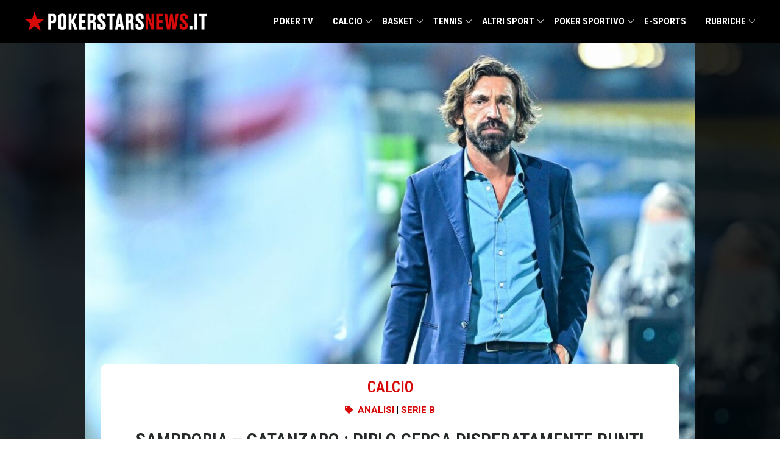

--- FILE ---
content_type: text/html; charset=UTF-8
request_url: https://www.pokerstarsnews.it/calcio/sampdoria-catanzaro-analisi-formazioni-precedenti/68513/
body_size: 47043
content:
<!doctype html>
<html lang="it-IT">
  <head><meta charset="utf-8"><script>if(navigator.userAgent.match(/MSIE|Internet Explorer/i)||navigator.userAgent.match(/Trident\/7\..*?rv:11/i)){var href=document.location.href;if(!href.match(/[?&]nowprocket/)){if(href.indexOf("?")==-1){if(href.indexOf("#")==-1){document.location.href=href+"?nowprocket=1"}else{document.location.href=href.replace("#","?nowprocket=1#")}}else{if(href.indexOf("#")==-1){document.location.href=href+"&nowprocket=1"}else{document.location.href=href.replace("#","&nowprocket=1#")}}}}</script><script>(()=>{class RocketLazyLoadScripts{constructor(){this.v="2.0.4",this.userEvents=["keydown","keyup","mousedown","mouseup","mousemove","mouseover","mouseout","touchmove","touchstart","touchend","touchcancel","wheel","click","dblclick","input"],this.attributeEvents=["onblur","onclick","oncontextmenu","ondblclick","onfocus","onmousedown","onmouseenter","onmouseleave","onmousemove","onmouseout","onmouseover","onmouseup","onmousewheel","onscroll","onsubmit"]}async t(){this.i(),this.o(),/iP(ad|hone)/.test(navigator.userAgent)&&this.h(),this.u(),this.l(this),this.m(),this.k(this),this.p(this),this._(),await Promise.all([this.R(),this.L()]),this.lastBreath=Date.now(),this.S(this),this.P(),this.D(),this.O(),this.M(),await this.C(this.delayedScripts.normal),await this.C(this.delayedScripts.defer),await this.C(this.delayedScripts.async),await this.T(),await this.F(),await this.j(),await this.A(),window.dispatchEvent(new Event("rocket-allScriptsLoaded")),this.everythingLoaded=!0,this.lastTouchEnd&&await new Promise(t=>setTimeout(t,500-Date.now()+this.lastTouchEnd)),this.I(),this.H(),this.U(),this.W()}i(){this.CSPIssue=sessionStorage.getItem("rocketCSPIssue"),document.addEventListener("securitypolicyviolation",t=>{this.CSPIssue||"script-src-elem"!==t.violatedDirective||"data"!==t.blockedURI||(this.CSPIssue=!0,sessionStorage.setItem("rocketCSPIssue",!0))},{isRocket:!0})}o(){window.addEventListener("pageshow",t=>{this.persisted=t.persisted,this.realWindowLoadedFired=!0},{isRocket:!0}),window.addEventListener("pagehide",()=>{this.onFirstUserAction=null},{isRocket:!0})}h(){let t;function e(e){t=e}window.addEventListener("touchstart",e,{isRocket:!0}),window.addEventListener("touchend",function i(o){o.changedTouches[0]&&t.changedTouches[0]&&Math.abs(o.changedTouches[0].pageX-t.changedTouches[0].pageX)<10&&Math.abs(o.changedTouches[0].pageY-t.changedTouches[0].pageY)<10&&o.timeStamp-t.timeStamp<200&&(window.removeEventListener("touchstart",e,{isRocket:!0}),window.removeEventListener("touchend",i,{isRocket:!0}),"INPUT"===o.target.tagName&&"text"===o.target.type||(o.target.dispatchEvent(new TouchEvent("touchend",{target:o.target,bubbles:!0})),o.target.dispatchEvent(new MouseEvent("mouseover",{target:o.target,bubbles:!0})),o.target.dispatchEvent(new PointerEvent("click",{target:o.target,bubbles:!0,cancelable:!0,detail:1,clientX:o.changedTouches[0].clientX,clientY:o.changedTouches[0].clientY})),event.preventDefault()))},{isRocket:!0})}q(t){this.userActionTriggered||("mousemove"!==t.type||this.firstMousemoveIgnored?"keyup"===t.type||"mouseover"===t.type||"mouseout"===t.type||(this.userActionTriggered=!0,this.onFirstUserAction&&this.onFirstUserAction()):this.firstMousemoveIgnored=!0),"click"===t.type&&t.preventDefault(),t.stopPropagation(),t.stopImmediatePropagation(),"touchstart"===this.lastEvent&&"touchend"===t.type&&(this.lastTouchEnd=Date.now()),"click"===t.type&&(this.lastTouchEnd=0),this.lastEvent=t.type,t.composedPath&&t.composedPath()[0].getRootNode()instanceof ShadowRoot&&(t.rocketTarget=t.composedPath()[0]),this.savedUserEvents.push(t)}u(){this.savedUserEvents=[],this.userEventHandler=this.q.bind(this),this.userEvents.forEach(t=>window.addEventListener(t,this.userEventHandler,{passive:!1,isRocket:!0})),document.addEventListener("visibilitychange",this.userEventHandler,{isRocket:!0})}U(){this.userEvents.forEach(t=>window.removeEventListener(t,this.userEventHandler,{passive:!1,isRocket:!0})),document.removeEventListener("visibilitychange",this.userEventHandler,{isRocket:!0}),this.savedUserEvents.forEach(t=>{(t.rocketTarget||t.target).dispatchEvent(new window[t.constructor.name](t.type,t))})}m(){const t="return false",e=Array.from(this.attributeEvents,t=>"data-rocket-"+t),i="["+this.attributeEvents.join("],[")+"]",o="[data-rocket-"+this.attributeEvents.join("],[data-rocket-")+"]",s=(e,i,o)=>{o&&o!==t&&(e.setAttribute("data-rocket-"+i,o),e["rocket"+i]=new Function("event",o),e.setAttribute(i,t))};new MutationObserver(t=>{for(const n of t)"attributes"===n.type&&(n.attributeName.startsWith("data-rocket-")||this.everythingLoaded?n.attributeName.startsWith("data-rocket-")&&this.everythingLoaded&&this.N(n.target,n.attributeName.substring(12)):s(n.target,n.attributeName,n.target.getAttribute(n.attributeName))),"childList"===n.type&&n.addedNodes.forEach(t=>{if(t.nodeType===Node.ELEMENT_NODE)if(this.everythingLoaded)for(const i of[t,...t.querySelectorAll(o)])for(const t of i.getAttributeNames())e.includes(t)&&this.N(i,t.substring(12));else for(const e of[t,...t.querySelectorAll(i)])for(const t of e.getAttributeNames())this.attributeEvents.includes(t)&&s(e,t,e.getAttribute(t))})}).observe(document,{subtree:!0,childList:!0,attributeFilter:[...this.attributeEvents,...e]})}I(){this.attributeEvents.forEach(t=>{document.querySelectorAll("[data-rocket-"+t+"]").forEach(e=>{this.N(e,t)})})}N(t,e){const i=t.getAttribute("data-rocket-"+e);i&&(t.setAttribute(e,i),t.removeAttribute("data-rocket-"+e))}k(t){Object.defineProperty(HTMLElement.prototype,"onclick",{get(){return this.rocketonclick||null},set(e){this.rocketonclick=e,this.setAttribute(t.everythingLoaded?"onclick":"data-rocket-onclick","this.rocketonclick(event)")}})}S(t){function e(e,i){let o=e[i];e[i]=null,Object.defineProperty(e,i,{get:()=>o,set(s){t.everythingLoaded?o=s:e["rocket"+i]=o=s}})}e(document,"onreadystatechange"),e(window,"onload"),e(window,"onpageshow");try{Object.defineProperty(document,"readyState",{get:()=>t.rocketReadyState,set(e){t.rocketReadyState=e},configurable:!0}),document.readyState="loading"}catch(t){console.log("WPRocket DJE readyState conflict, bypassing")}}l(t){this.originalAddEventListener=EventTarget.prototype.addEventListener,this.originalRemoveEventListener=EventTarget.prototype.removeEventListener,this.savedEventListeners=[],EventTarget.prototype.addEventListener=function(e,i,o){o&&o.isRocket||!t.B(e,this)&&!t.userEvents.includes(e)||t.B(e,this)&&!t.userActionTriggered||e.startsWith("rocket-")||t.everythingLoaded?t.originalAddEventListener.call(this,e,i,o):(t.savedEventListeners.push({target:this,remove:!1,type:e,func:i,options:o}),"mouseenter"!==e&&"mouseleave"!==e||t.originalAddEventListener.call(this,e,t.savedUserEvents.push,o))},EventTarget.prototype.removeEventListener=function(e,i,o){o&&o.isRocket||!t.B(e,this)&&!t.userEvents.includes(e)||t.B(e,this)&&!t.userActionTriggered||e.startsWith("rocket-")||t.everythingLoaded?t.originalRemoveEventListener.call(this,e,i,o):t.savedEventListeners.push({target:this,remove:!0,type:e,func:i,options:o})}}J(t,e){this.savedEventListeners=this.savedEventListeners.filter(i=>{let o=i.type,s=i.target||window;return e!==o||t!==s||(this.B(o,s)&&(i.type="rocket-"+o),this.$(i),!1)})}H(){EventTarget.prototype.addEventListener=this.originalAddEventListener,EventTarget.prototype.removeEventListener=this.originalRemoveEventListener,this.savedEventListeners.forEach(t=>this.$(t))}$(t){t.remove?this.originalRemoveEventListener.call(t.target,t.type,t.func,t.options):this.originalAddEventListener.call(t.target,t.type,t.func,t.options)}p(t){let e;function i(e){return t.everythingLoaded?e:e.split(" ").map(t=>"load"===t||t.startsWith("load.")?"rocket-jquery-load":t).join(" ")}function o(o){function s(e){const s=o.fn[e];o.fn[e]=o.fn.init.prototype[e]=function(){return this[0]===window&&t.userActionTriggered&&("string"==typeof arguments[0]||arguments[0]instanceof String?arguments[0]=i(arguments[0]):"object"==typeof arguments[0]&&Object.keys(arguments[0]).forEach(t=>{const e=arguments[0][t];delete arguments[0][t],arguments[0][i(t)]=e})),s.apply(this,arguments),this}}if(o&&o.fn&&!t.allJQueries.includes(o)){const e={DOMContentLoaded:[],"rocket-DOMContentLoaded":[]};for(const t in e)document.addEventListener(t,()=>{e[t].forEach(t=>t())},{isRocket:!0});o.fn.ready=o.fn.init.prototype.ready=function(i){function s(){parseInt(o.fn.jquery)>2?setTimeout(()=>i.bind(document)(o)):i.bind(document)(o)}return"function"==typeof i&&(t.realDomReadyFired?!t.userActionTriggered||t.fauxDomReadyFired?s():e["rocket-DOMContentLoaded"].push(s):e.DOMContentLoaded.push(s)),o([])},s("on"),s("one"),s("off"),t.allJQueries.push(o)}e=o}t.allJQueries=[],o(window.jQuery),Object.defineProperty(window,"jQuery",{get:()=>e,set(t){o(t)}})}P(){const t=new Map;document.write=document.writeln=function(e){const i=document.currentScript,o=document.createRange(),s=i.parentElement;let n=t.get(i);void 0===n&&(n=i.nextSibling,t.set(i,n));const c=document.createDocumentFragment();o.setStart(c,0),c.appendChild(o.createContextualFragment(e)),s.insertBefore(c,n)}}async R(){return new Promise(t=>{this.userActionTriggered?t():this.onFirstUserAction=t})}async L(){return new Promise(t=>{document.addEventListener("DOMContentLoaded",()=>{this.realDomReadyFired=!0,t()},{isRocket:!0})})}async j(){return this.realWindowLoadedFired?Promise.resolve():new Promise(t=>{window.addEventListener("load",t,{isRocket:!0})})}M(){this.pendingScripts=[];this.scriptsMutationObserver=new MutationObserver(t=>{for(const e of t)e.addedNodes.forEach(t=>{"SCRIPT"!==t.tagName||t.noModule||t.isWPRocket||this.pendingScripts.push({script:t,promise:new Promise(e=>{const i=()=>{const i=this.pendingScripts.findIndex(e=>e.script===t);i>=0&&this.pendingScripts.splice(i,1),e()};t.addEventListener("load",i,{isRocket:!0}),t.addEventListener("error",i,{isRocket:!0}),setTimeout(i,1e3)})})})}),this.scriptsMutationObserver.observe(document,{childList:!0,subtree:!0})}async F(){await this.X(),this.pendingScripts.length?(await this.pendingScripts[0].promise,await this.F()):this.scriptsMutationObserver.disconnect()}D(){this.delayedScripts={normal:[],async:[],defer:[]},document.querySelectorAll("script[type$=rocketlazyloadscript]").forEach(t=>{t.hasAttribute("data-rocket-src")?t.hasAttribute("async")&&!1!==t.async?this.delayedScripts.async.push(t):t.hasAttribute("defer")&&!1!==t.defer||"module"===t.getAttribute("data-rocket-type")?this.delayedScripts.defer.push(t):this.delayedScripts.normal.push(t):this.delayedScripts.normal.push(t)})}async _(){await this.L();let t=[];document.querySelectorAll("script[type$=rocketlazyloadscript][data-rocket-src]").forEach(e=>{let i=e.getAttribute("data-rocket-src");if(i&&!i.startsWith("data:")){i.startsWith("//")&&(i=location.protocol+i);try{const o=new URL(i).origin;o!==location.origin&&t.push({src:o,crossOrigin:e.crossOrigin||"module"===e.getAttribute("data-rocket-type")})}catch(t){}}}),t=[...new Map(t.map(t=>[JSON.stringify(t),t])).values()],this.Y(t,"preconnect")}async G(t){if(await this.K(),!0!==t.noModule||!("noModule"in HTMLScriptElement.prototype))return new Promise(e=>{let i;function o(){(i||t).setAttribute("data-rocket-status","executed"),e()}try{if(navigator.userAgent.includes("Firefox/")||""===navigator.vendor||this.CSPIssue)i=document.createElement("script"),[...t.attributes].forEach(t=>{let e=t.nodeName;"type"!==e&&("data-rocket-type"===e&&(e="type"),"data-rocket-src"===e&&(e="src"),i.setAttribute(e,t.nodeValue))}),t.text&&(i.text=t.text),t.nonce&&(i.nonce=t.nonce),i.hasAttribute("src")?(i.addEventListener("load",o,{isRocket:!0}),i.addEventListener("error",()=>{i.setAttribute("data-rocket-status","failed-network"),e()},{isRocket:!0}),setTimeout(()=>{i.isConnected||e()},1)):(i.text=t.text,o()),i.isWPRocket=!0,t.parentNode.replaceChild(i,t);else{const i=t.getAttribute("data-rocket-type"),s=t.getAttribute("data-rocket-src");i?(t.type=i,t.removeAttribute("data-rocket-type")):t.removeAttribute("type"),t.addEventListener("load",o,{isRocket:!0}),t.addEventListener("error",i=>{this.CSPIssue&&i.target.src.startsWith("data:")?(console.log("WPRocket: CSP fallback activated"),t.removeAttribute("src"),this.G(t).then(e)):(t.setAttribute("data-rocket-status","failed-network"),e())},{isRocket:!0}),s?(t.fetchPriority="high",t.removeAttribute("data-rocket-src"),t.src=s):t.src="data:text/javascript;base64,"+window.btoa(unescape(encodeURIComponent(t.text)))}}catch(i){t.setAttribute("data-rocket-status","failed-transform"),e()}});t.setAttribute("data-rocket-status","skipped")}async C(t){const e=t.shift();return e?(e.isConnected&&await this.G(e),this.C(t)):Promise.resolve()}O(){this.Y([...this.delayedScripts.normal,...this.delayedScripts.defer,...this.delayedScripts.async],"preload")}Y(t,e){this.trash=this.trash||[];let i=!0;var o=document.createDocumentFragment();t.forEach(t=>{const s=t.getAttribute&&t.getAttribute("data-rocket-src")||t.src;if(s&&!s.startsWith("data:")){const n=document.createElement("link");n.href=s,n.rel=e,"preconnect"!==e&&(n.as="script",n.fetchPriority=i?"high":"low"),t.getAttribute&&"module"===t.getAttribute("data-rocket-type")&&(n.crossOrigin=!0),t.crossOrigin&&(n.crossOrigin=t.crossOrigin),t.integrity&&(n.integrity=t.integrity),t.nonce&&(n.nonce=t.nonce),o.appendChild(n),this.trash.push(n),i=!1}}),document.head.appendChild(o)}W(){this.trash.forEach(t=>t.remove())}async T(){try{document.readyState="interactive"}catch(t){}this.fauxDomReadyFired=!0;try{await this.K(),this.J(document,"readystatechange"),document.dispatchEvent(new Event("rocket-readystatechange")),await this.K(),document.rocketonreadystatechange&&document.rocketonreadystatechange(),await this.K(),this.J(document,"DOMContentLoaded"),document.dispatchEvent(new Event("rocket-DOMContentLoaded")),await this.K(),this.J(window,"DOMContentLoaded"),window.dispatchEvent(new Event("rocket-DOMContentLoaded"))}catch(t){console.error(t)}}async A(){try{document.readyState="complete"}catch(t){}try{await this.K(),this.J(document,"readystatechange"),document.dispatchEvent(new Event("rocket-readystatechange")),await this.K(),document.rocketonreadystatechange&&document.rocketonreadystatechange(),await this.K(),this.J(window,"load"),window.dispatchEvent(new Event("rocket-load")),await this.K(),window.rocketonload&&window.rocketonload(),await this.K(),this.allJQueries.forEach(t=>t(window).trigger("rocket-jquery-load")),await this.K(),this.J(window,"pageshow");const t=new Event("rocket-pageshow");t.persisted=this.persisted,window.dispatchEvent(t),await this.K(),window.rocketonpageshow&&window.rocketonpageshow({persisted:this.persisted})}catch(t){console.error(t)}}async K(){Date.now()-this.lastBreath>45&&(await this.X(),this.lastBreath=Date.now())}async X(){return document.hidden?new Promise(t=>setTimeout(t)):new Promise(t=>requestAnimationFrame(t))}B(t,e){return e===document&&"readystatechange"===t||(e===document&&"DOMContentLoaded"===t||(e===window&&"DOMContentLoaded"===t||(e===window&&"load"===t||e===window&&"pageshow"===t)))}static run(){(new RocketLazyLoadScripts).t()}}RocketLazyLoadScripts.run()})();</script>
    
    <meta name="viewport" content="width=device-width, initial-scale=1">
    <link rel="preconnect" href="https://fonts.googleapis.com">
    <link rel="preconnect" href="https://fonts.gstatic.com" crossorigin>
    

    <meta name='robots' content='index, follow, max-image-preview:large, max-snippet:-1, max-video-preview:-1' />
	<style>img:is([sizes="auto" i], [sizes^="auto," i]) { contain-intrinsic-size: 3000px 1500px }</style>
	
	<!-- This site is optimized with the Yoast SEO Premium plugin v25.8 (Yoast SEO v26.4) - https://yoast.com/wordpress/plugins/seo/ -->
	<title>Sampdoria - Catanzaro : Pirlo cerca disperatamente punti - PokerStars News</title>
<link data-rocket-preload as="style" href="https://fonts.googleapis.com/css2?family=Roboto+Condensed:ital,wght@0,100..900;1,100..900&#038;display=swap" rel="preload">
<link href="https://fonts.googleapis.com/css2?family=Roboto+Condensed:ital,wght@0,100..900;1,100..900&#038;display=swap" media="print" onload="this.media=&#039;all&#039;" rel="stylesheet">
<noscript><link rel="stylesheet" href="https://fonts.googleapis.com/css2?family=Roboto+Condensed:ital,wght@0,100..900;1,100..900&#038;display=swap"></noscript>
<style id="rocket-critical-css">ul{box-sizing:border-box}:root{--wp--preset--font-size--normal:16px;--wp--preset--font-size--huge:42px}*,:after,:before{border:0 solid #e5e7eb;box-sizing:border-box}:after,:before{--tw-content:""}:host,html{line-height:1.5;-webkit-text-size-adjust:100%;font-family:ui-sans-serif,system-ui,-apple-system,Segoe UI,Roboto,Ubuntu,Cantarell,Noto Sans,sans-serif,Apple Color Emoji,Segoe UI Emoji,Segoe UI Symbol,Noto Color Emoji;font-feature-settings:normal;font-variation-settings:normal;-moz-tab-size:4;-o-tab-size:4;tab-size:4}body{line-height:inherit;margin:0}h1{font-size:inherit;font-weight:inherit}a{color:inherit;text-decoration:inherit}strong{font-weight:bolder}button{color:inherit;font-family:inherit;font-feature-settings:inherit;font-size:100%;font-variation-settings:inherit;font-weight:inherit;line-height:inherit;margin:0;padding:0}button{text-transform:none}button{-webkit-appearance:button;background-color:transparent;background-image:none}:-moz-focusring{outline:auto}:-moz-ui-invalid{box-shadow:none}::-webkit-inner-spin-button,::-webkit-outer-spin-button{height:auto}::-webkit-search-decoration{-webkit-appearance:none}::-webkit-file-upload-button{-webkit-appearance:button;font:inherit}h1,p{margin:0}ul{list-style:none;margin:0;padding:0}img,svg{display:block;vertical-align:middle}img{height:auto;max-width:100%}::-webkit-datetime-edit-fields-wrapper{padding:0}::-webkit-date-and-time-value{min-height:1.5em;text-align:inherit}::-webkit-datetime-edit{display:inline-flex}::-webkit-datetime-edit,::-webkit-datetime-edit-day-field,::-webkit-datetime-edit-hour-field,::-webkit-datetime-edit-meridiem-field,::-webkit-datetime-edit-millisecond-field,::-webkit-datetime-edit-minute-field,::-webkit-datetime-edit-month-field,::-webkit-datetime-edit-second-field,::-webkit-datetime-edit-year-field{padding-bottom:0;padding-top:0}*,:after,:before{--tw-border-spacing-x:0;--tw-border-spacing-y:0;--tw-translate-x:0;--tw-translate-y:0;--tw-rotate:0;--tw-skew-x:0;--tw-skew-y:0;--tw-scale-x:1;--tw-scale-y:1;--tw-pan-x:;--tw-pan-y:;--tw-pinch-zoom:;--tw-scroll-snap-strictness:proximity;--tw-gradient-from-position:;--tw-gradient-via-position:;--tw-gradient-to-position:;--tw-ordinal:;--tw-slashed-zero:;--tw-numeric-figure:;--tw-numeric-spacing:;--tw-numeric-fraction:;--tw-ring-inset:;--tw-ring-offset-width:0px;--tw-ring-offset-color:#fff;--tw-ring-color:rgba(59,130,246,.5);--tw-ring-offset-shadow:0 0 transparent;--tw-ring-shadow:0 0 transparent;--tw-shadow:0 0 transparent;--tw-shadow-colored:0 0 transparent;--tw-blur:;--tw-brightness:;--tw-contrast:;--tw-grayscale:;--tw-hue-rotate:;--tw-invert:;--tw-saturate:;--tw-sepia:;--tw-drop-shadow:;--tw-backdrop-blur:;--tw-backdrop-brightness:;--tw-backdrop-contrast:;--tw-backdrop-grayscale:;--tw-backdrop-hue-rotate:;--tw-backdrop-invert:;--tw-backdrop-opacity:;--tw-backdrop-saturate:;--tw-backdrop-sepia:}::backdrop{--tw-border-spacing-x:0;--tw-border-spacing-y:0;--tw-translate-x:0;--tw-translate-y:0;--tw-rotate:0;--tw-skew-x:0;--tw-skew-y:0;--tw-scale-x:1;--tw-scale-y:1;--tw-pan-x:;--tw-pan-y:;--tw-pinch-zoom:;--tw-scroll-snap-strictness:proximity;--tw-gradient-from-position:;--tw-gradient-via-position:;--tw-gradient-to-position:;--tw-ordinal:;--tw-slashed-zero:;--tw-numeric-figure:;--tw-numeric-spacing:;--tw-numeric-fraction:;--tw-ring-inset:;--tw-ring-offset-width:0px;--tw-ring-offset-color:#fff;--tw-ring-color:rgba(59,130,246,.5);--tw-ring-offset-shadow:0 0 transparent;--tw-ring-shadow:0 0 transparent;--tw-shadow:0 0 transparent;--tw-shadow-colored:0 0 transparent;--tw-blur:;--tw-brightness:;--tw-contrast:;--tw-grayscale:;--tw-hue-rotate:;--tw-invert:;--tw-saturate:;--tw-sepia:;--tw-drop-shadow:;--tw-backdrop-blur:;--tw-backdrop-brightness:;--tw-backdrop-contrast:;--tw-backdrop-grayscale:;--tw-backdrop-hue-rotate:;--tw-backdrop-invert:;--tw-backdrop-opacity:;--tw-backdrop-saturate:;--tw-backdrop-sepia:}.container{width:100%}@media (min-width:640px){.container{max-width:640px}}@media (min-width:768px){.container{max-width:768px}}@media (min-width:1024px){.container{max-width:1024px}}@media (min-width:1280px){.container{max-width:1280px}}.sr-only{height:1px;margin:-1px;overflow:hidden;padding:0;position:absolute;width:1px;clip:rect(0,0,0,0);border-width:0;white-space:nowrap}.mx-auto{margin-left:auto;margin-right:auto}.mt-1{margin-top:.25rem}.max-w-4xl{max-width:56rem}.max-w-6xl{max-width:72rem}.px-4{padding-left:1rem;padding-right:1rem}:root{--links-color:#d70a0a;--color-red:#d70a0a;--color-gray:#69727d;--color-light-yellow:#d4ca9b;--color-dark-blue:#01043b;--color-main-text:#252929;--color-light-text:#575757;--color-social-facebook:#3b5998;--color-social-twitter:#1da1f2;--color-social-email:#ea4335}html{scroll-behavior:smooth}body{overflow-x:hidden}main.main article p{margin-bottom:1.25rem}#top-menu{--tw-bg-opacity:1;background-color:#000;background-color:rgba(0,0,0,var(--tw-bg-opacity));--tw-text-opacity:1;color:#fff;color:rgba(255,255,255,var(--tw-text-opacity));position:relative;z-index:50}#top-menu .logo{max-width:100%;width:300px}#top-menu .logo img{max-height:70px;padding-bottom:.5rem;padding-top:.5rem}#top-menu .menu a{display:inline-block;font-family:Roboto Condensed,sans-serif;font-size:15px;font-weight:700;line-height:70px;position:relative;text-transform:uppercase;width:100%}#top-menu .menu>ul{display:flex;justify-content:space-between}#top-menu .menu>ul>.menu-item{padding-left:1rem;padding-right:1rem}#top-menu li{position:relative}#top-menu .sub-menu{position:absolute;--tw-bg-opacity:1;-webkit-backface-visibility:hidden;background-color:#fff;background-color:rgba(255,255,255,var(--tw-bg-opacity));box-shadow:1px 1px 4px rgba(0,0,0,.15);padding-bottom:1rem;padding-top:1rem}#top-menu .sub-menu>li{width:100%}#top-menu .sub-menu>li a{display:inline-block;padding:.5rem 1rem;--tw-text-opacity:1;color:#000;color:rgba(0,0,0,var(--tw-text-opacity));font-family:Roboto Condensed,sans-serif;font-size:14px;font-weight:700;line-height:20px;text-transform:uppercase;white-space:nowrap}#top-menu .sub-menu .sub-menu{left:100%;position:absolute;top:0}#top-menu .sub-menu .sub-menu a{color:#000!important}#top-menu>.container{max-width:75rem}#top-menu-wrapper{align-items:center;display:flex;justify-content:space-between}@media screen and (min-width:1280px){#top-menu .menu-item-has-children:after{background-image:url([data-uri]);background-position:50%;background-repeat:no-repeat;background-size:10px;content:"";display:inline-block;height:16px;position:absolute;right:0;top:50%;transform:translate(2px,-50%);width:16px}#top-menu ul ul .menu-item-has-children:after{filter:invert(100);right:8px;transform:rotate(-90deg) translate(13px);transform-origin:12px 8px}}@media screen and (max-width:1279px){body{padding-top:56px}.menu-open{background:url([data-uri]);background-position:0;background-repeat:no-repeat;background-size:22px;display:inline-block;text-indent:-999rem}.menu-open,.search-widget{height:22px;padding:1.25rem;width:22px}.menu ul{display:flex;flex-direction:column}.menu-close{background:url([data-uri]);background-position:50%;background-repeat:no-repeat;background-size:22px 22px;display:block;height:22px;position:absolute;right:20px;text-indent:-999em;top:20px;width:22px}#top-menu{position:fixed;top:0;width:100%}#top-menu .nav-button-btn{background:url([data-uri]);background-position:center 16px;background-repeat:no-repeat;background-size:12px 12px;display:inline-block;height:42px;position:absolute;right:0;top:0;width:50px}.logo{display:block}.menu{display:none}#top-menu-wrapper{align-items:center;display:flex;height:56px;justify-content:space-between;padding:0 1rem}#top-menu-wrapper .menu{width:100%}#top-menu-wrapper .menu a{display:block;font-size:21px;line-height:21px;padding:12px 0 12px 12px;width:100%}#top-menu-wrapper .menu ul{background-color:transparent;width:100%}#top-menu-wrapper .menu ul .menu-item{padding-right:0}#top-menu-wrapper .menu ul a{color:#fff;text-transform:none}#top-menu-wrapper .menu ul ul{padding-right:3px;position:relative}#top-menu-wrapper .menu ul ul a{font-size:16px;font-weight:400;line-height:19px;padding:9px 0 9px 36px!important}#top-menu-wrapper .menu ul ul .menu-item-has-children{background-position:right 15px;background-size:9px 9px}.menu-item-has-children{display:flex;flex-direction:column}#top-menu .sub-menu .sub-menu{left:0;position:relative}#top-menu .sub-menu .sub-menu a{color:#fff!important;padding-left:4rem!important}}.post__top{background-size:cover;min-height:180px;position:relative;width:100%}.post__top-image{margin-left:auto;margin-right:auto;max-width:100%;position:relative;width:1000px;z-index:20}.post__top-image,.post__top-overlay{--tw-bg-opacity:1;background-color:#000;background-color:rgba(0,0,0,var(--tw-bg-opacity))}.post__top-overlay{bottom:0;left:0;opacity:.85;position:absolute;right:0;top:0;z-index:10}.post__meta{border-radius:5px 5px 0 0;margin:-140px auto 0;padding:0;width:950px;z-index:30}.post__meta,.post__meta>div{max-width:100%;position:relative}.post__meta>div{align-content:center;align-items:center;background-color:#fff;border-radius:10px 10px 0 0;display:flex;padding:20px 30px 0}.post-info__terms-list{align-self:center;font-family:Roboto Condensed,Sans-serif;font-size:25px;font-weight:600;text-transform:uppercase}.post-info__terms-list .post-info__terms-list-item{color:#d70a0a;color:var(--color-red)}.post__meta__container,.top-column{width:100%}.icon-list-items.post-info .icon-list-item,.section-terms{display:flex;justify-content:center}.section-terms span{font-family:Roboto,Sans-serif;font-size:15px;font-weight:600;text-transform:uppercase}.section-terms li.icon-list-item{align-items:center;display:flex}.section-terms li.icon-list-item svg+span{margin-left:.5rem}.icon-list-items.post-info svg{height:13px;width:13px;fill:#d70a0a;fill:var(--color-red)}.single-post h1{color:#252929;color:var(--color-main-text);font-family:Roboto Condensed,Sans-serif;font-size:30px;font-weight:600;line-height:1.2em;text-align:center;text-transform:uppercase}.author-box img{border-radius:500px;box-shadow:0 0 10px 0 rgba(0,0,0,.5);height:40px;-o-object-fit:cover;object-fit:cover;opacity:1!important;width:40px}.icon-list-icon svg{height:15px;width:15px}.divider svg{height:20px;width:20px}.divider-separator{align-items:center;display:flex;height:20px}.divider-separator:after,.divider-separator:before{border-bottom:0;border-top:1px dotted #797979;content:"";display:block;flex-grow:1}.divider-separator .divider__element{margin:0 .5rem}.section-meta{color:#0c0c0c}.section-meta .section-container{width:100%}.section-meta .widget-wrap{justify-content:center;margin-bottom:.5rem;margin-top:.4rem}.section-meta .widget-wrap,.section-meta .widget-wrap .element .author-box,.section-meta .widget-wrap .element .icon-list-item{align-items:center;display:flex}.section-meta .widget-wrap .element .author-box>*,.section-meta .widget-wrap .element .icon-list-item>*{margin-left:.5rem;margin-right:.5rem}.post-info__category{margin-bottom:.5rem}.post-info__tipologia{margin-bottom:1.25rem}@media screen and (max-width:1279px){.post__meta{margin-top:-10px}}:root{--video-color-fg:#d7090a;--video-color-bg:#161616}@media (min-width:1024px){.lg\:hidden{display:none}.lg\:px-0{padding-left:0;padding-right:0}}*,::before,::after{--tw-border-spacing-x:0;--tw-border-spacing-y:0;--tw-translate-x:0;--tw-translate-y:0;--tw-rotate:0;--tw-skew-x:0;--tw-skew-y:0;--tw-scale-x:1;--tw-scale-y:1;--tw-pan-x:;--tw-pan-y:;--tw-pinch-zoom:;--tw-scroll-snap-strictness:proximity;--tw-gradient-from-position:;--tw-gradient-via-position:;--tw-gradient-to-position:;--tw-ordinal:;--tw-slashed-zero:;--tw-numeric-figure:;--tw-numeric-spacing:;--tw-numeric-fraction:;--tw-ring-inset:;--tw-ring-offset-width:0px;--tw-ring-offset-color:#fff;--tw-ring-color:rgb(59 130 246 / 0.5);--tw-ring-offset-shadow:0 0 #0000;--tw-ring-shadow:0 0 #0000;--tw-shadow:0 0 #0000;--tw-shadow-colored:0 0 #0000;--tw-blur:;--tw-brightness:;--tw-contrast:;--tw-grayscale:;--tw-hue-rotate:;--tw-invert:;--tw-saturate:;--tw-sepia:;--tw-drop-shadow:;--tw-backdrop-blur:;--tw-backdrop-brightness:;--tw-backdrop-contrast:;--tw-backdrop-grayscale:;--tw-backdrop-hue-rotate:;--tw-backdrop-invert:;--tw-backdrop-opacity:;--tw-backdrop-saturate:;--tw-backdrop-sepia:}::backdrop{--tw-border-spacing-x:0;--tw-border-spacing-y:0;--tw-translate-x:0;--tw-translate-y:0;--tw-rotate:0;--tw-skew-x:0;--tw-skew-y:0;--tw-scale-x:1;--tw-scale-y:1;--tw-pan-x:;--tw-pan-y:;--tw-pinch-zoom:;--tw-scroll-snap-strictness:proximity;--tw-gradient-from-position:;--tw-gradient-via-position:;--tw-gradient-to-position:;--tw-ordinal:;--tw-slashed-zero:;--tw-numeric-figure:;--tw-numeric-spacing:;--tw-numeric-fraction:;--tw-ring-inset:;--tw-ring-offset-width:0px;--tw-ring-offset-color:#fff;--tw-ring-color:rgb(59 130 246 / 0.5);--tw-ring-offset-shadow:0 0 #0000;--tw-ring-shadow:0 0 #0000;--tw-shadow:0 0 #0000;--tw-shadow-colored:0 0 #0000;--tw-blur:;--tw-brightness:;--tw-contrast:;--tw-grayscale:;--tw-hue-rotate:;--tw-invert:;--tw-saturate:;--tw-sepia:;--tw-drop-shadow:;--tw-backdrop-blur:;--tw-backdrop-brightness:;--tw-backdrop-contrast:;--tw-backdrop-grayscale:;--tw-backdrop-hue-rotate:;--tw-backdrop-invert:;--tw-backdrop-opacity:;--tw-backdrop-saturate:;--tw-backdrop-sepia:}</style>
	<link rel="canonical" href="https://www.pokerstarsnews.it/calcio/sampdoria-catanzaro-analisi-formazioni-precedenti/68513/" />
	<meta property="og:locale" content="it_IT" />
	<meta property="og:type" content="article" />
	<meta property="og:title" content="Sampdoria - Catanzaro : Pirlo cerca disperatamente punti" />
	<meta property="og:description" content="L&#8217;ottava giornata di Serie B presenta uno scontro intrigante tra la Sampdoria e il Catanzaro, due squadre con andamenti diversi in questo inizio di stagione. Mentre la Sampdoria ha vissuto" />
	<meta property="og:url" content="https://www.pokerstarsnews.it/calcio/sampdoria-catanzaro-analisi-formazioni-precedenti/68513/" />
	<meta property="og:site_name" content="PokerStars News" />
	<meta property="article:published_time" content="2023-09-28T08:51:59+00:00" />
	<meta property="article:modified_time" content="2023-09-28T08:52:01+00:00" />
	<meta property="og:image" content="https://www.pokerstarsnews.it/wp-content/uploads/2023/09/GettyImages-1693685708.jpg" />
	<meta property="og:image:width" content="1200" />
	<meta property="og:image:height" content="800" />
	<meta property="og:image:type" content="image/jpeg" />
	<meta name="author" content="Cristiano Corbo" />
	<meta name="twitter:card" content="summary_large_image" />
	<meta name="twitter:label1" content="Scritto da" />
	<meta name="twitter:data1" content="Cristiano Corbo" />
	<meta name="twitter:label2" content="Tempo di lettura stimato" />
	<meta name="twitter:data2" content="3 minuti" />
	<script type="application/ld+json" class="yoast-schema-graph">{"@context":"https://schema.org","@graph":[{"@type":"WebPage","@id":"https://www.pokerstarsnews.it/calcio/sampdoria-catanzaro-analisi-formazioni-precedenti/68513/","url":"https://www.pokerstarsnews.it/calcio/sampdoria-catanzaro-analisi-formazioni-precedenti/68513/","name":"Sampdoria - Catanzaro : Pirlo cerca disperatamente punti - PokerStars News","isPartOf":{"@id":"https://www.pokerstarsnews.it/#website"},"primaryImageOfPage":{"@id":"https://www.pokerstarsnews.it/calcio/sampdoria-catanzaro-analisi-formazioni-precedenti/68513/#primaryimage"},"image":{"@id":"https://www.pokerstarsnews.it/calcio/sampdoria-catanzaro-analisi-formazioni-precedenti/68513/#primaryimage"},"thumbnailUrl":"https://www.pokerstarsnews.it/wp-content/uploads/2023/09/GettyImages-1693685708.jpg","datePublished":"2023-09-28T08:51:59+00:00","dateModified":"2023-09-28T08:52:01+00:00","author":{"@id":"https://www.pokerstarsnews.it/#/schema/person/d47d6c1dbe935dbe31e9dc9e3698d733"},"breadcrumb":{"@id":"https://www.pokerstarsnews.it/calcio/sampdoria-catanzaro-analisi-formazioni-precedenti/68513/#breadcrumb"},"inLanguage":"it-IT","potentialAction":[{"@type":"ReadAction","target":["https://www.pokerstarsnews.it/calcio/sampdoria-catanzaro-analisi-formazioni-precedenti/68513/"]}]},{"@type":"ImageObject","inLanguage":"it-IT","@id":"https://www.pokerstarsnews.it/calcio/sampdoria-catanzaro-analisi-formazioni-precedenti/68513/#primaryimage","url":"https://www.pokerstarsnews.it/wp-content/uploads/2023/09/GettyImages-1693685708.jpg","contentUrl":"https://www.pokerstarsnews.it/wp-content/uploads/2023/09/GettyImages-1693685708.jpg","width":1200,"height":800,"caption":"COMO, ITALY - SEPTEMBER 27: Andrea Pirlo, head coach of Sampdoria, looks on during the Serie B match between Como and UC Sampdoria at Stadio G. Sinigaglia on September 27, 2023 in Como, Italy. (Photo by Simone Arveda/Getty Images)"},{"@type":"BreadcrumbList","@id":"https://www.pokerstarsnews.it/calcio/sampdoria-catanzaro-analisi-formazioni-precedenti/68513/#breadcrumb","itemListElement":[{"@type":"ListItem","position":1,"name":"Home","item":"https://www.pokerstarsnews.it/"},{"@type":"ListItem","position":2,"name":"Sampdoria &#8211; Catanzaro : Pirlo cerca disperatamente punti"}]},{"@type":"WebSite","@id":"https://www.pokerstarsnews.it/#website","url":"https://www.pokerstarsnews.it/","name":"PokerStars News","description":"PokerStarsNews è il sito informativo per gli amanti di tutti gli sport, dal calcio al basket, dal ciclismo ai motori, dal poker agli eSports.","potentialAction":[{"@type":"SearchAction","target":{"@type":"EntryPoint","urlTemplate":"https://www.pokerstarsnews.it/?s={search_term_string}"},"query-input":{"@type":"PropertyValueSpecification","valueRequired":true,"valueName":"search_term_string"}}],"inLanguage":"it-IT"},{"@type":"Person","@id":"https://www.pokerstarsnews.it/#/schema/person/d47d6c1dbe935dbe31e9dc9e3698d733","name":"Cristiano Corbo","image":{"@type":"ImageObject","inLanguage":"it-IT","@id":"https://www.pokerstarsnews.it/#/schema/person/image/","url":"https://secure.gravatar.com/avatar/c4fb43f055c9fdb7cd7a49466c099863c42273dc07f11d895b4983d634aed661?s=96&d=mm&r=g","contentUrl":"https://secure.gravatar.com/avatar/c4fb43f055c9fdb7cd7a49466c099863c42273dc07f11d895b4983d634aed661?s=96&d=mm&r=g","caption":"Cristiano Corbo"},"description":"Fan dei tiri a giro sul secondo palo. Prima del sinistro di Grosso, solo quello di Volpecina. Ostinatamente giornalista e giornalisticamente ostinato","url":"https://www.pokerstarsnews.it/author/cristiano-corbo/"}]}</script>
	<!-- / Yoast SEO Premium plugin. -->


<link href='https://fonts.gstatic.com' crossorigin rel='preconnect' />
<link rel="alternate" type="application/rss+xml" title="PokerStars News &raquo; Sampdoria &#8211; Catanzaro : Pirlo cerca disperatamente punti Feed dei commenti" href="https://www.pokerstarsnews.it/calcio/sampdoria-catanzaro-analisi-formazioni-precedenti/68513/feed/" />
<style id='wp-emoji-styles-inline-css'>

	img.wp-smiley, img.emoji {
		display: inline !important;
		border: none !important;
		box-shadow: none !important;
		height: 1em !important;
		width: 1em !important;
		margin: 0 0.07em !important;
		vertical-align: -0.1em !important;
		background: none !important;
		padding: 0 !important;
	}
</style>
<link rel='preload'  href='https://www.pokerstarsnews.it/wp-includes/css/dist/block-library/style.min.css?ver=3389238b82a13f5bdef6690d1989ed01' data-rocket-async="style" as="style" onload="this.onload=null;this.rel='stylesheet'" onerror="this.removeAttribute('data-rocket-async')"  media='all' />
<link rel='preload'  href='https://www.pokerstarsnews.it/wp-content/plugins/custom-related-posts/dist/public.css?ver=1.8.0' data-rocket-async="style" as="style" onload="this.onload=null;this.rel='stylesheet'" onerror="this.removeAttribute('data-rocket-async')"  media='all' />
<link rel='preload'  href='https://www.pokerstarsnews.it/wp-content/cache/background-css/1/www.pokerstarsnews.it/wp-content/plugins/football-formation/css/front-style.css?ver=3389238b82a13f5bdef6690d1989ed01&wpr_t=1768354955' data-rocket-async="style" as="style" onload="this.onload=null;this.rel='stylesheet'" onerror="this.removeAttribute('data-rocket-async')"  media='all' />
<link rel='preload'  href='https://www.pokerstarsnews.it/wp-content/plugins/table-of-contents-plus/screen.min.css?ver=2411.1' data-rocket-async="style" as="style" onload="this.onload=null;this.rel='stylesheet'" onerror="this.removeAttribute('data-rocket-async')"  media='all' />
<style id='toc-screen-inline-css'>
div#toc_container {background: #f9f9f9;border: 1px solid #aaaaaa;width: 100%;}
</style>
<link rel='preload'  href='https://www.pokerstarsnews.it/wp-content/themes/papion-psn/public/css/app.af20ac.css' data-rocket-async="style" as="style" onload="this.onload=null;this.rel='stylesheet'" onerror="this.removeAttribute('data-rocket-async')"  media='all' />
<style id='rocket-lazyload-inline-css'>
.rll-youtube-player{position:relative;padding-bottom:56.23%;height:0;overflow:hidden;max-width:100%;}.rll-youtube-player:focus-within{outline: 2px solid currentColor;outline-offset: 5px;}.rll-youtube-player iframe{position:absolute;top:0;left:0;width:100%;height:100%;z-index:100;background:0 0}.rll-youtube-player img{bottom:0;display:block;left:0;margin:auto;max-width:100%;width:100%;position:absolute;right:0;top:0;border:none;height:auto;-webkit-transition:.4s all;-moz-transition:.4s all;transition:.4s all}.rll-youtube-player img:hover{-webkit-filter:brightness(75%)}.rll-youtube-player .play{height:100%;width:100%;left:0;top:0;position:absolute;background:var(--wpr-bg-0a94d487-a043-4c2b-ab2f-cefd79de781d) no-repeat center;background-color: transparent !important;cursor:pointer;border:none;}.wp-embed-responsive .wp-has-aspect-ratio .rll-youtube-player{position:absolute;padding-bottom:0;width:100%;height:100%;top:0;bottom:0;left:0;right:0}
</style>
<script src="https://www.pokerstarsnews.it/wp-includes/js/jquery/jquery.min.js?ver=3.7.1" id="jquery-core-js"></script>
<script type="rocketlazyloadscript" data-rocket-src="https://www.pokerstarsnews.it/wp-content/plugins/football-formation/js/general.js?ver=3389238b82a13f5bdef6690d1989ed01" id="dc_rpr_admin-js" data-rocket-defer defer></script>
<link rel="https://api.w.org/" href="https://www.pokerstarsnews.it/wp-json/" /><link rel="alternate" title="JSON" type="application/json" href="https://www.pokerstarsnews.it/wp-json/wp/v2/posts/68513" /><link rel="EditURI" type="application/rsd+xml" title="RSD" href="https://www.pokerstarsnews.it/xmlrpc.php?rsd" />

<link rel='shortlink' href='https://www.pokerstarsnews.it/?p=68513' />
<link rel="alternate" title="oEmbed (JSON)" type="application/json+oembed" href="https://www.pokerstarsnews.it/wp-json/oembed/1.0/embed?url=https%3A%2F%2Fwww.pokerstarsnews.it%2Fcalcio%2Fsampdoria-catanzaro-analisi-formazioni-precedenti%2F68513%2F" />
<link rel="alternate" title="oEmbed (XML)" type="text/xml+oembed" href="https://www.pokerstarsnews.it/wp-json/oembed/1.0/embed?url=https%3A%2F%2Fwww.pokerstarsnews.it%2Fcalcio%2Fsampdoria-catanzaro-analisi-formazioni-precedenti%2F68513%2F&#038;format=xml" />
<link rel="preload" as="image" href="https://www.pokerstarsnews.it/wp-content/uploads/2023/09/GettyImages-1693685708-300x200.jpg"/><link rel="preload" as="image" href="https://www.pokerstarsnews.it/wp-content/uploads/2023/09/GettyImages-1693685708-1024x683.jpg"/><style type="text/css">.crp-list{
overflow:hidden;
}

h3.crp-list-title{
  font-family: "Roboto Condensed";
  font-size: 25px;
  line-height: 34px;
  font-weight: bold;
  text-transform: uppercase;
    color: #D70A0A;
    display: inline-block;
    padding: 0;
    margin: 0px;
}

.crp-list-item{
    display:inline-block;
  vertical-align:top;
    width: 32%;
    margin: 0 4px 0 0;
  padding: 0 10px 10px 0;
}

.crp-list-item-image img{
max-width:100%!important;
 margin-bottom:5px!important;
}

li.crp-list-item{
margin-right:4px!important;
  
}

li.crp-list-item:last-child{
margin-right:0!important;
}

.crp-list-item-title{
    font-family: "Roboto Condensed";
    font-size: 18px;
    line-height: 20px;
    font-weight: bold;
}
.crp-list-item-title a{
  color:#000!important;
}

.crp-list-item-title a{
  color:#cd2e32;
}
.crp-list-item.crp-list-item-has-image{
  display:inline-block;
  }

@media (max-width: 767px){
.crp-list-item{
  float: none;
  width: 100%;
  margin-bottom: 15px!important;
}
 
 .crp-list-item-image img{
  max-width: 130px!important;
    height: auto;
    float: left;
   margin-right:5px;
  }
  
  .crp-list-item.crp-list-item-has-image.crp-list-item-image-above, .crp-list-item.crp-list-item-has-image.crp-list-item-image-below {
    flex-direction: initial;
}
}</style>		<style id="wp-custom-css">
			.card-emoji {
    background: #ffffff;
}

.main__video h2{
	font-size:28px;
	line-height: 28px;
}

.main__video h3{
	font-size:26px;
	line-height: 26px;
}

.main__video h2,
.main__video h3,
.main__video p{
	margin-bottom:10px;
}

.main__video .block-title.papion-block {
    margin-bottom: 2rem;
}

.main__video .block-title .dotted-title .dotted-title__title{
	margin-top:0;
	line-height:2.7rem;
}

.main__video p{
	margin-bottom:15px;
}

.main__video h3{
	line-height:53px;
}

main.main h2 {
	font-weight:bold;
}

@media screen and (max-width: 768px) {
	.page-template .main-title h1, .page-template-default .main-title h1{
		font-size:35px;
	}
	
}		</style>
		<noscript><style id="rocket-lazyload-nojs-css">.rll-youtube-player, [data-lazy-src]{display:none !important;}</style></noscript><script type="rocketlazyloadscript">
/*! loadCSS rel=preload polyfill. [c]2017 Filament Group, Inc. MIT License */
(function(w){"use strict";if(!w.loadCSS){w.loadCSS=function(){}}
var rp=loadCSS.relpreload={};rp.support=(function(){var ret;try{ret=w.document.createElement("link").relList.supports("preload")}catch(e){ret=!1}
return function(){return ret}})();rp.bindMediaToggle=function(link){var finalMedia=link.media||"all";function enableStylesheet(){link.media=finalMedia}
if(link.addEventListener){link.addEventListener("load",enableStylesheet)}else if(link.attachEvent){link.attachEvent("onload",enableStylesheet)}
setTimeout(function(){link.rel="stylesheet";link.media="only x"});setTimeout(enableStylesheet,3000)};rp.poly=function(){if(rp.support()){return}
var links=w.document.getElementsByTagName("link");for(var i=0;i<links.length;i++){var link=links[i];if(link.rel==="preload"&&link.getAttribute("as")==="style"&&!link.getAttribute("data-loadcss")){link.setAttribute("data-loadcss",!0);rp.bindMediaToggle(link)}}};if(!rp.support()){rp.poly();var run=w.setInterval(rp.poly,500);if(w.addEventListener){w.addEventListener("load",function(){rp.poly();w.clearInterval(run)})}else if(w.attachEvent){w.attachEvent("onload",function(){rp.poly();w.clearInterval(run)})}}
if(typeof exports!=="undefined"){exports.loadCSS=loadCSS}
else{w.loadCSS=loadCSS}}(typeof global!=="undefined"?global:this))
</script>    <style>
      .sub-menu {
        display: none;
      }
    </style>

          <!-- ghf -->
<!-- Facebook Pixel Code -->
<script type="rocketlazyloadscript">
!function(f,b,e,v,n,t,s)
{if(f.fbq)return;n=f.fbq=function(){n.callMethod?
n.callMethod.apply(n,arguments):n.queue.push(arguments)};
if(!f._fbq)f._fbq=n;n.push=n;n.loaded=!0;n.version='2.0';
n.queue=[];t=b.createElement(e);t.async=!0;
t.src=v;s=b.getElementsByTagName(e)[0];
s.parentNode.insertBefore(t,s)}(window, document,'script',
'https://connect.facebook.net/en_US/fbevents.js');
fbq('init', '2651046111637577');
fbq('track', 'PageView');
</script>
<noscript><img height="1" width="1" style="display:none"
src="https://www.facebook.com/tr?id=2651046111637577&ev=PageView&noscript=1"
/></noscript>
<!-- End Facebook Pixel Code -->

<!-- OneTrust Cookies Consent Notice start for pokerstarsnews.it -->
<script type="rocketlazyloadscript" data-rocket-src="https://cdn.cookielaw.org/scripttemplates/202301.1.0/otBannerSdk.js" async data-rocket-type="text/javascript"></script>
<script type="rocketlazyloadscript" data-rocket-src="https://cdn.cookielaw.org/scripttemplates/otSDKStub.js" data-document-language="true" data-rocket-type="text/javascript" charset="UTF-8" data-domain-script="1f0067dc-b940-4b95-8472-9dc7161ea7a4" data-dlayer-name="__GTM_DATA_LAYER__" async></script>
<!-- OneTrust Cookies Consent Notice end for pokerstarsnews.it -->


<script type="text/javascript">window.__GTM_DATA_LAYER__=[{version:window.version,site: "PKRNEWSIT",siteId:1001,locale: "en",appId: "stars-web-client",brand: "PokerStars",brandId: 1,currency: "EUR",playMode: "PM"}];(function(w,d,s,l,i){w[l]=w[l]||[];w[l].push({'gtm.start': new Date().getTime(),event:'gtm.js'});var f=d.getElementsByTagName(s)[0], j=d.createElement(s),dl=l!='dataLayer'?'&l='+l:'';j.async=true;j.src='https://www.googletagmanager.com/gtm.js?id='+i+dl+ '&' + 'gtm_auth=Pu--rmtegKk6u5NLMBrIOQ' + '&' + 'gtm_preview=env-1';j.setAttributeNode(d.createAttribute('data-ot-ignore'));f.parentNode.insertBefore(j,f);
})(window,document,'script','__GTM_DATA_LAYER__','GTM-KJNHVWC');</script>


<!-- /ghf   -->

<link rel="preload" href="https://www.pokerstarsnews.it/wp-content/cache/background-css/1/secure.widget.cloud.opta.net/v3/css/v3.all.opta-widgets.css?wpr_t=1768354955" as="style" onload="this.onload=null;this.rel='stylesheet'">
<noscript><link rel="stylesheet" href="https://www.pokerstarsnews.it/wp-content/cache/background-css/1/secure.widget.cloud.opta.net/v3/css/v3.all.opta-widgets.css?wpr_t=1768354955"></noscript>
      <style id="wpr-lazyload-bg-container"></style><style id="wpr-lazyload-bg-exclusion"></style>
<noscript>
<style id="wpr-lazyload-bg-nostyle">.dc-ff-player{--wpr-bg-a98b67e9-e37f-4443-9e6b-4b0bc0bee400: url('https://www.pokerstarsnews.it/wp-content/plugins/football-formation/img/player_bg_100_20.png');}.dc-ff-player-number{--wpr-bg-68d7df18-adde-45a2-86b9-6da0f11d9b26: url('https://www.pokerstarsnews.it/wp-content/plugins/football-formation/img/player_bg_number.png');}.Opta p.Opta-Load{--wpr-bg-e0daa960-99d1-47c9-9f29-bf53819378e0: url('https://secure.widget.cloud.opta.net/v3/css/../assets/images/loader.svg');}.Opta h2 .Opta-Logo{--wpr-bg-a6b1ae9f-7557-42b4-950f-5881f90f75a9: url('https://secure.widget.cloud.opta.net/v3/css/../assets/images/sprites/controls.svg');}.Opta button.Opta-Nest-Control{--wpr-bg-76b1e530-61f3-4918-8732-1e1d67f9684f: url('https://secure.widget.cloud.opta.net/v3/css/../assets/images/sprites/controls.svg');}.Opta .Opta-Canvas{--wpr-bg-4095b721-8b95-4fac-8d82-7e8f627a1952: url('https://secure.widget.cloud.opta.net/v3/css/../assets/images/backgrounds/Pitch-V.png');}.Opta-CheckBoxes dl .Opta-Action{--wpr-bg-7d410a33-24ee-44df-b30e-3d1cfc9406bf: url('https://secure.widget.cloud.opta.net/v3/css/../assets/images/sprites/checkbox.png');}.Opta .Opta-DatePicker button.Opta-Calendar-Toggle{--wpr-bg-e4a46310-99c2-4a09-a472-98e72080aaea: url('https://secure.widget.cloud.opta.net/v3/css/../assets/images/icons/calendar_button.svg');}.Opta .Opta-DatePicker .Opta-DatePicker-ChangeMonth{--wpr-bg-95128f82-14ac-4b73-865f-8679b152e797: url('https://secure.widget.cloud.opta.net/v3/css/../assets/images/sprites/controls.svg');}.Opta .Opta-DatePicker.Opta-On button.Opta-Calendar-Toggle{--wpr-bg-daf8a288-6b8b-42e7-98b7-550c884fbb3d: url('https://secure.widget.cloud.opta.net/v3/css/../assets/images/sprites/controls.svg');}.Opta div.Opta-Dropdown label.Opta-Dropdown-Label span.Opta-Dropdown-Label-Button span{--wpr-bg-8b275f32-d29d-4783-a7eb-51dd6ccd4d87: url('https://secure.widget.cloud.opta.net/v3/css/../assets/images/sprites/controls.svg');}.Opta div.Opta-Dropdown label.Opta-Dropdown-Label span.Opta-Dropdown-Label-Button span{--wpr-bg-e63ea877-759e-48ec-b7db-f8b11558c100: url('https://secure.widget.cloud.opta.net/v3/css/../assets/images/sprites/controls.svg');}.Opta div.Opta-Dropdown.Opta-Active label.Opta-Dropdown-Label span.Opta-Dropdown-Label-Button span{--wpr-bg-f6df9367-851c-468f-aa57-658579e7dfa6: url('https://secure.widget.cloud.opta.net/v3/css/../assets/images/sprites/controls.svg');}.Opta .Opta-Genericsheet .Opta-Genericsheet-Button .Opta-Genericsheet-Icon{--wpr-bg-4b685fe6-f999-4426-b77e-5cce062e466d: url('https://secure.widget.cloud.opta.net/v3/css/../assets/images/sprites/controls.svg');}.Opta .Opta-Genericsheet .Opta-Genericsheet-Button.Opta-On .Opta-Genericsheet-Icon{--wpr-bg-a9f749ab-498f-4f46-bb35-f32ab038acf1: url('https://secure.widget.cloud.opta.net/v3/css/../assets/images/sprites/controls.svg');}.Opta .Opta-Genericsheet .Opta-Genericsheet-Holder li .Opta-Action{--wpr-bg-5a87db3a-69c3-4ec2-86e0-2200a3bcc5a3: url('https://secure.widget.cloud.opta.net/v3/css/../assets/images/sprites/checkboxes.svg');}.Opta .Opta-Genericsheet .Opta-Genericsheet-Holder li.Opta-On .Opta-Action{--wpr-bg-d4c89978-498c-4064-bad8-46a22271bcee: url('https://secure.widget.cloud.opta.net/v3/css/../assets/images/sprites/checkboxes.svg');}.Opta .Opta-Genericsheet .Opta-Genericsheet-Holder li.Opta-Half .Opta-Action{--wpr-bg-0272f560-bdbb-47b6-a6c5-801ea34f9c68: url('https://secure.widget.cloud.opta.net/v3/css/../assets/images/sprites/checkboxes.svg');}.Opta .Opta-Genericsheet.Opta-Disabled .Opta-Genericsheet-Button .Opta-Genericsheet-Icon{--wpr-bg-b0568cfd-2beb-4373-b6bf-c7d8f67035a0: url('https://secure.widget.cloud.opta.net/v3/css/../assets/images/sprites/controls.svg');}.Opta .Opta-Icon{--wpr-bg-0382a4a8-032a-49cb-8760-366d464685b4: url('https://secure.widget.cloud.opta.net/v3/css/../assets/images/sprites/icons.png');}.Opta .Opta-Icon.Opta-IconGoal,.Opta .Opta-Icon.Opta-IconOwn,.Opta .Opta-Icon.Opta-IconPenGoal,.Opta .Opta-Icon.Opta-IconShootoutGoal,.Opta .Opta-Icon.Opta-IconPenMiss,.Opta .Opta-Icon.Opta-IconShootoutMiss,.Opta .Opta-Icon.Opta-IconSubstitution,.Opta .Opta-Icon.Opta-IconOn,.Opta .Opta-Icon.Opta-IconOff,.Opta .Opta-Icon.Opta-IconYellow,.Opta .Opta-Icon.Opta-IconDouble,.Opta .Opta-Icon.Opta-IconRed,.Opta .Opta-Icon.Opta-IconWhistle{--wpr-bg-5adbbade-8588-44b4-be79-d1fa987ab7dd: url('https://secure.widget.cloud.opta.net/v3/css/../assets/images/sprites/all-events.svg');}.Opta .Opta_R .Opta-Icon.Opta-IconPenaltyGoal,.Opta .Opta_RL .Opta-Icon.Opta-IconPenaltyGoal{--wpr-bg-c0e107e6-247f-4ff4-b061-ead435ec5951: url('https://secure.widget.cloud.opta.net/v3/css/../assets/images/icons/rugby_events/penalty-success.svg');}.Opta .Opta_R .Opta-Icon.Opta-IconMissedPenaltyGoal,.Opta .Opta_RL .Opta-Icon.Opta-IconMissedPenaltyGoal{--wpr-bg-b72c5457-15ea-4a40-b6e5-1b4e302843e8: url('https://secure.widget.cloud.opta.net/v3/css/../assets/images/icons/rugby_events/penalty-unsuccess.svg');}.Opta .Opta_R .Opta-Icon.Opta-IconTry,.Opta .Opta_RL .Opta-Icon.Opta-IconTry{--wpr-bg-76f1d26f-22ca-4710-ae43-6801e191de9a: url('https://secure.widget.cloud.opta.net/v3/css/../assets/images/icons/rugby_events/try.svg');}.Opta .Opta_R .Opta-Icon.Opta-IconPenaltyTry,.Opta .Opta_RL .Opta-Icon.Opta-IconPenaltyTry{--wpr-bg-a70d785d-f65b-42a7-b4f2-3fdf2ecfca29: url('https://secure.widget.cloud.opta.net/v3/css/../assets/images/icons/rugby_events/try.svg');}.Opta .Opta_R .Opta-Icon.Opta-IconOn,.Opta .Opta_RL .Opta-Icon.Opta-IconOn{--wpr-bg-63530715-9067-488c-8ca4-d38dfeb5f55a: url('https://secure.widget.cloud.opta.net/v3/css/../assets/images/icons/rugby_events/sub-on.svg');}.Opta .Opta_R .Opta-Icon.Opta-IconOff,.Opta .Opta_RL .Opta-Icon.Opta-IconOff{--wpr-bg-41aec31f-722b-4d9d-af77-d913977f9692: url('https://secure.widget.cloud.opta.net/v3/css/../assets/images/icons/rugby_events/sub-off.svg');}.Opta .Opta_R .Opta-Icon.Opta-IconDropGoal,.Opta .Opta_RL .Opta-Icon.Opta-IconDropGoal{--wpr-bg-bab4f1f8-8fa8-4583-8c02-0de68776da48: url('https://secure.widget.cloud.opta.net/v3/css/../assets/images/icons/rugby_events/dropgoal-success.svg');}.Opta .Opta_R .Opta-Icon.Opta-IconMissedDropGoal,.Opta .Opta_RL .Opta-Icon.Opta-IconMissedDropGoal{--wpr-bg-1a85fe53-4da6-497c-9e1a-1660db140434: url('https://secure.widget.cloud.opta.net/v3/css/../assets/images/icons/rugby_events/dropgoal-unsuccess.svg');}.Opta .Opta_R .Opta-Icon.Opta-IconConversion,.Opta .Opta_RL .Opta-Icon.Opta-IconConversion{--wpr-bg-f535e1ec-1622-4317-b9fe-95a9622c278c: url('https://secure.widget.cloud.opta.net/v3/css/../assets/images/icons/rugby_events/conversion.svg');}.Opta .Opta_R .Opta-Icon.Opta-IconMissedConversionGoal,.Opta .Opta_RL .Opta-Icon.Opta-IconMissedConversionGoal{--wpr-bg-52271207-3b0a-401a-9466-9b2515668b44: url('https://secure.widget.cloud.opta.net/v3/css/../assets/images/icons/rugby_events/conversion-miss.svg');}.Opta .Opta_R .Opta-Icon.Opta-IconYellow,.Opta .Opta_RL .Opta-Icon.Opta-IconYellow{--wpr-bg-05b28104-a2dd-475c-9f49-d0be33443144: url('https://secure.widget.cloud.opta.net/v3/css/../assets/images/icons/rugby_events/card-yellow.svg');}.Opta .Opta_R .Opta-Icon.Opta-IconRed,.Opta .Opta_RL .Opta-Icon.Opta-IconRed{--wpr-bg-60ea5af4-3143-4ea8-bd69-3660b0dfd239: url('https://secure.widget.cloud.opta.net/v3/css/../assets/images/icons/rugby_events/card-red.svg');}.Opta .Opta_R .Opta-Icon.Opta-IconWhistle,.Opta .Opta_RL .Opta-Icon.Opta-IconWhistle{--wpr-bg-0b66e8eb-30ed-4d7a-bb35-fa287a03324b: url('https://secure.widget.cloud.opta.net/v3/css/../assets/images/icons/rugby_events/whistle.svg');}.Opta .Opta_C .Opta-Icon.Opta-Icon-50{--wpr-bg-765ca599-1885-4c22-9c8c-ee9618b5c8cd: url('https://secure.widget.cloud.opta.net/v3/css/../assets/images/icons/cricket/50.svg');}.Opta .Opta_C .Opta-Icon.Opta-Icon-100{--wpr-bg-2da02c7f-5eeb-47f8-b21d-b0159cd9fdec: url('https://secure.widget.cloud.opta.net/v3/css/../assets/images/icons/cricket/100.svg');}.Opta .Opta_C .Opta-Icon.Opta-Icon-200{--wpr-bg-a83b4436-7b71-48a4-a7fe-e32fd8b9d1bb: url('https://secure.widget.cloud.opta.net/v3/css/../assets/images/icons/cricket/200.svg');}.Opta .Opta_C .Opta-Icon.Opta-Icon-300{--wpr-bg-9a45fa4b-a176-4bfb-9f1d-e180b68c4d25: url('https://secure.widget.cloud.opta.net/v3/css/../assets/images/icons/cricket/300.svg');}.Opta .Opta_C .Opta-Icon.Opta-Icon-400{--wpr-bg-82cf4c2a-1da9-473c-a215-12a402505134: url('https://secure.widget.cloud.opta.net/v3/css/../assets/images/icons/cricket/400.svg');}.Opta .Opta_C .Opta-Icon.Opta-Icon-500{--wpr-bg-7bf5b72a-bb52-4367-9064-790f0b3048d5: url('https://secure.widget.cloud.opta.net/v3/css/../assets/images/icons/cricket/500.svg');}.Opta .Opta_C .Opta-Icon.Opta-Icon-century{--wpr-bg-e0172a3e-5f04-4a81-8780-032d8a14ce25: url('https://secure.widget.cloud.opta.net/v3/css/../assets/images/icons/cricket/century.svg');}.Opta .Opta_C .Opta-Icon.Opta-Icon-duck{--wpr-bg-19d38460-caca-4b17-bc0d-ceca1acfaa70: url('https://secure.widget.cloud.opta.net/v3/css/../assets/images/icons/cricket/duck.svg');}.Opta .Opta_C .Opta-Icon.Opta-Icon-four{--wpr-bg-22738146-7f02-4f13-92a0-dda3ee7dd6d7: url('https://secure.widget.cloud.opta.net/v3/css/../assets/images/icons/cricket/four.svg');}.Opta .Opta_C .Opta-Icon.Opta-Icon-golden_duck{--wpr-bg-fee49964-364d-4732-b9bc-d54d73de8222: url('https://secure.widget.cloud.opta.net/v3/css/../assets/images/icons/cricket/golden_duck.svg');}.Opta .Opta_C .Opta-Icon.Opta-Icon-no_ball{--wpr-bg-e980d237-641a-46ac-a59e-4c11048ce863: url('https://secure.widget.cloud.opta.net/v3/css/../assets/images/icons/cricket/no_ball.svg');}.Opta .Opta_C .Opta-Icon.Opta-Icon-one{--wpr-bg-2274a71d-af63-4f6a-9abd-bf35d4aa434d: url('https://secure.widget.cloud.opta.net/v3/css/../assets/images/icons/cricket/one.svg');}.Opta .Opta_C .Opta-Icon.Opta-Icon-review_out{--wpr-bg-2fe95462-6371-4982-ae47-5ff1811ce010: url('https://secure.widget.cloud.opta.net/v3/css/../assets/images/icons/cricket/review_out.svg');}.Opta .Opta_C .Opta-Icon.Opta-Icon-review{--wpr-bg-11475992-4bd6-4ee5-a798-31f4dec991fd: url('https://secure.widget.cloud.opta.net/v3/css/../assets/images/icons/cricket/review.svg');}.Opta .Opta_C .Opta-Icon.Opta-Icon-six{--wpr-bg-73896ec3-a58e-43d0-89d8-ec297f541e82: url('https://secure.widget.cloud.opta.net/v3/css/../assets/images/icons/cricket/six.svg');}.Opta .Opta_C .Opta-Icon.Opta-Icon-three{--wpr-bg-0a765897-298a-4b26-8d27-fbf53fc31c54: url('https://secure.widget.cloud.opta.net/v3/css/../assets/images/icons/cricket/three.svg');}.Opta .Opta_C .Opta-Icon.Opta-Icon-two{--wpr-bg-21e1de86-a5f7-44c9-b458-4a34400002c6: url('https://secure.widget.cloud.opta.net/v3/css/../assets/images/icons/cricket/two.svg');}.Opta .Opta_C .Opta-Icon.Opta-Icon-wicket{--wpr-bg-ad492661-e945-43cd-ad34-4baed8e7b113: url('https://secure.widget.cloud.opta.net/v3/css/../assets/images/icons/cricket/wicket.svg');}.Opta .Opta_C .Opta-Icon.Opta-Icon-wide{--wpr-bg-ef4a51de-aa07-4a05-afed-51f6c9879eda: url('https://secure.widget.cloud.opta.net/v3/css/../assets/images/icons/cricket/wide.svg');}.Opta .Opta-Nav>ul.Opta-Overflowed:after{--wpr-bg-9268f252-5c7e-4d22-bce2-1e662decd90a: url('https://secure.widget.cloud.opta.net/v3/css/../assets/images/sprites/controls.svg');}.Opta .Opta-Exp .Opta-Icon:after{--wpr-bg-af3f0d56-89d5-427f-9dda-783a3cfffbf8: url('https://secure.widget.cloud.opta.net/v3/css/../assets/images/sprites/controls.svg');}.Opta .Opta-Exp .Opta-Icon.Opta-Icon-Grey:after{--wpr-bg-4c20e84c-f08f-4dff-b51e-bb7fe26b3b31: url('https://secure.widget.cloud.opta.net/v3/css/../assets/images/sprites/controls.svg');}.Opta .Opta-Exp dl.Opta-On .Opta-Icon-Grey:after{--wpr-bg-4cfbd419-e2d1-4ff2-9651-f2e07ebc5a76: url('https://secure.widget.cloud.opta.net/v3/css/../assets/images/sprites/controls.svg');}.Opta .Opta-Tabs.Opta-TabsScroll .Opta-Nav .Opta-Scroller.Opta-Active.Opta-Previous:after{--wpr-bg-8803e618-2438-4fd1-95a6-d6e3eb1d216c: url('https://secure.widget.cloud.opta.net/v3/css/../assets/images/sprites/controls.svg');}.Opta .Opta-Tabs.Opta-TabsScroll .Opta-Nav .Opta-Scroller.Opta-Active.Opta-Next:after{--wpr-bg-dabed4f2-6014-4e55-b364-1703f0ee5f18: url('https://secure.widget.cloud.opta.net/v3/css/../assets/images/sprites/controls.svg');}.Opta .Opta-Swipe .Opta-Swipe-Content .Opta-Swipe-Scroller.Opta-Swipe-Prev:after{--wpr-bg-ce061baa-410f-4ea0-888f-55190a626711: url('https://secure.widget.cloud.opta.net/v3/css/../assets/images/sprites/icons.png');}.Opta .Opta-Swipe .Opta-Swipe-Content .Opta-Swipe-Scroller.Opta-Swipe-Next:after{--wpr-bg-bab484e1-a517-494a-b8d2-a4d94baa085d: url('https://secure.widget.cloud.opta.net/v3/css/../assets/images/sprites/icons.png');}.Opta .Opta-Overlay .Opta-Close{--wpr-bg-482c5d61-ac91-4421-ba93-2d85788f44ba: url('https://secure.widget.cloud.opta.net/v3/css/../assets/images/sprites/controls.svg');}.Opta.Opta-Narrow .Opta-Player-List span.Opta-Close{--wpr-bg-32d40382-1d97-4947-b010-f4bdfd5101a1: url('https://secure.widget.cloud.opta.net/v3/css/../assets/images/sprites/controls.svg');}.Opta .Opta-Player-Card span.Opta-Close{--wpr-bg-4a64d8cb-add7-4c27-b5ab-52043195b748: url('https://secure.widget.cloud.opta.net/v3/css/../assets/images/sprites/controls.svg');}.Opta .Opta-RunScroll .Opta-Scroller.Opta-Previous.Opta-Active:after{--wpr-bg-ff94405f-e217-4393-90ad-339dc169e75f: url('https://secure.widget.cloud.opta.net/v3/css/../assets/images/sprites/controls.svg');}.Opta .Opta-RunScroll .Opta-Scroller.Opta-Next.Opta-Active:after{--wpr-bg-50423bb1-2736-4238-ae8b-671363a30cff: url('https://secure.widget.cloud.opta.net/v3/css/../assets/images/sprites/controls.svg');}.Opta .Opta-Scroll .Opta-Scroller.Opta-Previous.Opta-Active:after{--wpr-bg-965fda4f-b1be-4912-a227-2921ffc158b1: url('https://secure.widget.cloud.opta.net/v3/css/../assets/images/sprites/controls.svg');}.Opta .Opta-Scroll .Opta-Scroller.Opta-Next.Opta-Active:after{--wpr-bg-47fcb68e-55fc-490c-b970-0285312f4714: url('https://secure.widget.cloud.opta.net/v3/css/../assets/images/sprites/controls.svg');}.Opta th.Opta-Team-Card .Opta-Close{--wpr-bg-08120b77-7762-49cb-aad2-0b2ff7113497: url('https://secure.widget.cloud.opta.net/v3/css/../assets/images/sprites/controls.svg');}.Opta .Opta-Team-CardList .Opta-Team-Info .Opta-Close{--wpr-bg-0b68d01a-469d-40cc-9ad0-7cfbf5191623: url('https://secure.widget.cloud.opta.net/v3/css/../assets/images/sprites/controls.svg');}.Opta .Opta-Teamsheet .Opta-Action{--wpr-bg-6c679073-096c-4d8c-8f3e-bb09c2862445: url('https://secure.widget.cloud.opta.net/v3/css/../assets/images/sprites/checkbox.svg');}.Opta .Opta-Teamsheet dt .Opta-Teamsheet-Icon:after{--wpr-bg-75e12587-eb64-4b1d-be36-3c70340e53a0: url('https://secure.widget.cloud.opta.net/v3/css/../assets/images/sprites/controls.svg');}.Opta .Opta-Teamsheet dt.Opta-On .Opta-Teamsheet-Icon:after{--wpr-bg-9b2c2a1b-d1a4-4053-b621-e241eba2733f: url('https://secure.widget.cloud.opta.net/v3/css/../assets/images/sprites/controls.svg');}.Opta .Opta-Teamsheet-Holder .Opta-Teamsheet-Button .Opta-Teamsheet-Icon:after{--wpr-bg-bd9872d9-6897-4a6e-bcd7-a99cb85ba4ae: url('https://secure.widget.cloud.opta.net/v3/css/../assets/images/sprites/controls.svg');}.Opta .Opta-Teamsheet-Holder .Opta-Teamsheet-Button.Opta-On .Opta-Teamsheet-Icon:after{--wpr-bg-a1292adc-16bb-4afd-9d5f-01b95876a4b2: url('https://secure.widget.cloud.opta.net/v3/css/../assets/images/sprites/controls.svg');}.Opta .Opta-TeamsList .Opta-Action{--wpr-bg-f80411a6-b19a-4370-912b-ad65c6b13284: url('https://secure.widget.cloud.opta.net/v3/css/../assets/images/sprites/checkboxes.svg');}.Opta .Opta-BasketballCourt{--wpr-bg-276d4f16-a5da-4bf4-9b1a-6aa44261e250: url('https://secure.widget.cloud.opta.net/v3/css/../assets/images/backgrounds/Court-V.svg');}.Opta .Opta-BasketballCourt.Opta-BasketballCourt-Horizontal{--wpr-bg-3b4395d8-f5c4-4cf0-924a-ef740e72a1db: url('https://secure.widget.cloud.opta.net/v3/css/../assets/images/backgrounds/Court-H.svg');}.Opta .Opta_C .Opta-CricketInningsBreakdown .Opta-Batter.Opta-Batter-Facing .Opta-Icon{--wpr-bg-72d7cc10-282d-4f51-8a0b-f2804ac00be4: url('https://secure.widget.cloud.opta.net/v3/css/../assets/images/icons/cricket/Batting.svg');}.Opta .Opta-CricketPitch{--wpr-bg-d46975c1-150e-4f3b-9b21-4209b4fb72f2: url('https://secure.widget.cloud.opta.net/v3/css/../assets/images/backgrounds/Pitch-V.png');}.Opta .Opta-EventAnimations .Opta-Rating-Up{--wpr-bg-dedfd215-8f2a-4cea-9d8e-05613e28f571: url('https://secure.widget.cloud.opta.net/v3/css/../assets/images/icons/position_up.svg');}.Opta .Opta-EventAnimations .Opta-Rating-Down{--wpr-bg-949befed-043f-43cc-9c39-ede102a4b0d3: url('https://secure.widget.cloud.opta.net/v3/css/../assets/images/icons/position_down.svg');}.Opta .Opta-EventAnimations .Opta-GoalNet{--wpr-bg-e2c1b842-b08d-46a0-8dea-c7f89006b9ed: url('https://secure.widget.cloud.opta.net/v3/css/../assets/visualisation/football/premium/normal/Goal/Event/01_Goal.jpg');}.Opta .Opta-EventAnimations .Opta-GoalTargetShadow{--wpr-bg-ef8809e7-4916-4d4a-8673-741ba29c3ec6: url('https://secure.widget.cloud.opta.net/v3/css/../assets/visualisation/football/premium/normal/Goal/Ball_position/darken.png');}.Opta .Opta-EventAnimations .Opta-GoalTargetBall{--wpr-bg-cb532410-9b08-4aef-9844-1b01a9df1b05: url('https://secure.widget.cloud.opta.net/v3/css/../assets/visualisation/football/premium/normal/Goal/Ball_position/ball_pr.png');}.Opta .Opta-FootballPitch{--wpr-bg-d2a2b18b-be94-42a0-8ce5-8e1302bf2ad2: url('https://secure.widget.cloud.opta.net/v3/css/../assets/images/backgrounds/Pitch-V.png');}.Opta .Opta-FootballPitch.Opta-FootballPitch-Horizontal{--wpr-bg-501ee6a1-42d3-4eb2-8dd9-920325ec3c3a: url('https://secure.widget.cloud.opta.net/v3/css/../assets/images/backgrounds/Pitch-H.png');}.Opta .Opta-Direction{--wpr-bg-64244128-c79f-43b9-b0ba-fbeffd390ffa: url('https://secure.widget.cloud.opta.net/v3/css/../assets/images/backgrounds/direction-of-play-V-dark.png');}.Opta .Opta-Direction{--wpr-bg-7ccde565-42ff-461e-8d56-711131a84cf2: url('https://secure.widget.cloud.opta.net/v3/css/../assets/images/backgrounds/direction-of-play-V-dark.png');}.Opta .Opta-Direction{--wpr-bg-8b3d3d7b-c15e-452e-95d3-2eb6791a2e46: url('https://secure.widget.cloud.opta.net/v3/css/../assets/images/backgrounds/direction-of-play-V-dark.png');}.Opta .Opta-Direction.Opta-Horizontal{--wpr-bg-e203e9c4-afc8-4ac3-8614-f88bb2efaeb2: url('https://secure.widget.cloud.opta.net/v3/css/../assets/images/backgrounds/direction-of-play-H-dark.png');}.Opta .Opta-Direction.Opta-Horizontal{--wpr-bg-9ead4cf9-8fb9-40f0-9835-4cb6bcdf382f: url('https://secure.widget.cloud.opta.net/v3/css/../assets/images/backgrounds/direction-of-play-H-dark.png');}.Opta .Opta-Direction.Opta-Horizontal{--wpr-bg-a42abc14-ea5b-4054-9db4-0d83fa06a010: url('https://secure.widget.cloud.opta.net/v3/css/../assets/images/backgrounds/direction-of-play-H-dark.png');}.Opta .Opta-Var{--wpr-bg-ba41ad1d-534f-4288-a5c2-968b44793613: url('https://secure.widget.cloud.opta.net/v3/css/../assets/images/icons/football_events/icon-VAR-indicator.svg');}.Opta .Opta-RugbyPitch{--wpr-bg-6d386734-b819-483d-8966-fe70263d5bff: url('https://secure.widget.cloud.opta.net/v3/css/../assets/images/backgrounds/Pitch-V.png');}.Opta .Opta-RugbyPitch.Opta-RugbyPitch-Horizontal{--wpr-bg-963463b8-44a2-4afd-b946-1323f16d7652: url('https://secure.widget.cloud.opta.net/v3/css/../assets/images/backgrounds/Pitch-H.png');}.Opta .Opta-RugbyLeaguePitch{--wpr-bg-01441922-e095-42b0-b59a-cd38a1b15540: url('https://secure.widget.cloud.opta.net/v3/css/../assets/images/backgrounds/Pitch-V.png');}.Opta .Opta-RugbyLeaguePitch.Opta-RugbyLeaguePitch-Horizontal{--wpr-bg-4e283a8a-ab47-4ea9-a9e8-91339ff1ef38: url('https://secure.widget.cloud.opta.net/v3/css/../assets/images/backgrounds/Pitch-H.png');}.Opta .Opta_B_SC .Opta-ShotSwitch .Opta-SwitchAction{--wpr-bg-fd0319ee-89d9-49f3-ad3f-5a3d36211776: url('https://secure.widget.cloud.opta.net/v3/css/../assets/images/sprites/checkbox.png');}.Opta .Opta_B_SC .Opta-ShotSwitch .Opta-SwitchAction.Opta-On{--wpr-bg-d70771c1-15c1-45cf-974c-5f58dc6a4dc6: url('https://secure.widget.cloud.opta.net/v3/css/../assets/images/sprites/checkbox.png');}.Opta .Opta_B_SC .Opta-events-button .Opta-events-icon:after{--wpr-bg-45768889-9b0f-439d-9a45-5c20603e10bd: url('https://secure.widget.cloud.opta.net/v3/css/../assets/images/sprites/controls.svg');}.Opta .Opta_B_SC .Opta-events-button.Opta-On .Opta-events-icon:after{--wpr-bg-d0735e03-fa20-4d1e-abcb-716d7f5316ec: url('https://secure.widget.cloud.opta.net/v3/css/../assets/images/sprites/controls.svg');}.Opta .Opta_B_SC .Opta-CheckBoxes dl .Opta-Action{--wpr-bg-f58aaf11-7050-49d6-864f-d40018c659bb: url('https://secure.widget.cloud.opta.net/v3/css/../assets/images/sprites/checkboxes.svg');}.Opta-Narrow .Opta_B_SC .Opta-CheckBoxes dl dt span.Opta-Icon.Opta-Open:after{--wpr-bg-f69b534e-dc2d-4a59-8070-574760a57486: url('https://secure.widget.cloud.opta.net/v3/css/../assets/images/sprites/controls.svg');}.Opta-Wide .Opta_B_SC .Opta-CheckBoxes.Opta-Nav .Opta-Action{--wpr-bg-ef178850-24f0-4cfb-9708-e7449daec6de: url('https://secure.widget.cloud.opta.net/v3/css/../assets/images/sprites/checkboxes.svg');}.Opta .Opta_B_SZ .Opta-events-button .Opta-events-icon:after{--wpr-bg-b9653c66-ee9b-4488-8974-2c774794dd8f: url('https://secure.widget.cloud.opta.net/v3/css/../assets/images/sprites/controls.svg');}.Opta .Opta_B_SZ .Opta-events-button.Opta-On .Opta-events-icon:after{--wpr-bg-43e02d7d-b1c4-49b0-b392-d996637b1a53: url('https://secure.widget.cloud.opta.net/v3/css/../assets/images/sprites/controls.svg');}.Opta .Opta_B_SZ .Opta-CheckBoxes dl .Opta-Action{--wpr-bg-902d343c-e187-4bc6-b4d0-3fbeadb69c5d: url('https://secure.widget.cloud.opta.net/v3/css/../assets/images/sprites/checkboxes.svg');}.Opta-Narrow .Opta_B_SZ .Opta-CheckBoxes dl dt span.Opta-Icon.Opta-Open:after{--wpr-bg-020eedb1-9eef-4f52-9017-bb2f9561c1f7: url('https://secure.widget.cloud.opta.net/v3/css/../assets/images/sprites/controls.svg');}.Opta-Wide .Opta_B_SZ .Opta-CheckBoxes.Opta-Nav .Opta-Action{--wpr-bg-35c58575-24b3-47ed-a7e9-f44491669b18: url('https://secure.widget.cloud.opta.net/v3/css/../assets/images/sprites/checkboxes.svg');}.Opta .Opta_C_MA_N .Opta-Visualisation-Holder{--wpr-bg-46b14fd8-4977-45a6-ad05-09c9d7f25bdb: url('https://secure.widget.cloud.opta.net/v3/css/../assets/visualisation/cricket/background.svg');}.Opta .Opta_C_W_N div.Opta-Dropdown .Opta-Dropdown-Icon:after{--wpr-bg-a7d90515-9e17-4f1d-a648-cf6717fac3f7: url('https://secure.widget.cloud.opta.net/v3/css/../assets/images/sprites/controls.svg');}.Opta .Opta_F_CB .Opta-events-button .Opta-events-icon:after,.Opta .Opta_F_PCH .Opta-events-button .Opta-events-icon:after{--wpr-bg-51d32160-0495-41ec-b8d8-bb4070d7f3e5: url('https://secure.widget.cloud.opta.net/v3/css/../assets/images/sprites/controls.svg');}.Opta .Opta_F_CB .Opta-events-button.Opta-On .Opta-events-icon:after,.Opta .Opta_F_PCH .Opta-events-button.Opta-On .Opta-events-icon:after{--wpr-bg-3125671c-b51c-4149-acd5-11851ae207f4: url('https://secure.widget.cloud.opta.net/v3/css/../assets/images/sprites/controls.svg');}.Opta .Opta_F_CB .Opta-CheckBoxes dl .Opta-Action,.Opta .Opta_F_PCH .Opta-CheckBoxes dl .Opta-Action{--wpr-bg-a2351e12-b95f-4f73-bfa1-e8f97269a160: url('https://secure.widget.cloud.opta.net/v3/css/../assets/images/sprites/checkboxes.svg');}.Opta-Narrow .Opta_F_CB .Opta-CheckBoxes dl dt span.Opta-Icon.Opta-Open:after,.Opta-Narrow .Opta_F_PCH .Opta-CheckBoxes dl dt span.Opta-Icon.Opta-Open:after{--wpr-bg-23abff3f-3423-4be6-ae93-351ccd895e66: url('https://secure.widget.cloud.opta.net/v3/css/../assets/images/sprites/controls.svg');}.Opta-Wide .Opta_F_CB .Opta-CheckBoxes.Opta-Nav .Opta-Action,.Opta-Wide .Opta_F_PCH .Opta-CheckBoxes.Opta-Nav .Opta-Action{--wpr-bg-11ca4581-22a4-4a79-81d4-b342a9621847: url('https://secure.widget.cloud.opta.net/v3/css/../assets/images/sprites/checkboxes.svg');}.Opta .Opta_F_E_N .Opta-events_filter li .Opta-Action{--wpr-bg-5627c7bd-4bd3-4b6e-8580-adfdf2b4e479: url('https://secure.widget.cloud.opta.net/v3/css/../assets/images/sprites/checkboxes.svg');}.Opta .Opta_F_E_N .Opta-events_filter li.Opta-On .Opta-Action{--wpr-bg-5fac93c7-11ca-445e-84a4-0c6bc08b34fd: url('https://secure.widget.cloud.opta.net/v3/css/../assets/images/sprites/checkboxes.svg');}.Opta .Opta_F_E_N .Opta-events_filter li.Opta-Half .Opta-Action{--wpr-bg-fdcb38c8-f8c5-45fa-be7a-7967644d5b59: url('https://secure.widget.cloud.opta.net/v3/css/../assets/images/sprites/checkboxes.svg');}.Opta .Opta_F_EGS .Opta-dd-icon:after{--wpr-bg-e7800a95-914d-4af9-bcec-05d476281c4a: url('https://secure.widget.cloud.opta.net/v3/css/../assets/images/sprites/controls.svg');}.Opta .Opta_F_EGS .Opta-optmenu.Opta-On .Opta-dd-icon:after{--wpr-bg-dd8e54f2-78c4-4d8e-bf90-0777e9fc7ee3: url('https://secure.widget.cloud.opta.net/v3/css/../assets/images/sprites/controls.svg');}.Opta .Opta_F_EGS .Opta-CheckBoxes .Opta-Action{--wpr-bg-412e933a-385d-4fde-acfe-dd9bdeedab41: url('https://secure.widget.cloud.opta.net/v3/css/../assets/images/sprites/checkboxes.svg');}.Opta .Opta_F_EGS .Opta-playerrow.Opta-pitchrow .Opta-Match-Close .Opta-Close{--wpr-bg-c8dd20e3-9547-47f0-98c3-84741871da3a: url('https://secure.widget.cloud.opta.net/v3/css/../assets/images/sprites/controls.svg');}.Opta .Opta_F_EG .Opta-dd-icon:after{--wpr-bg-9f2ed497-bbe1-4032-8ef2-d6f8daa3077b: url('https://secure.widget.cloud.opta.net/v3/css/../assets/images/sprites/controls.svg');}.Opta .Opta_F_EG .Opta-optmenu.Opta-On .Opta-dd-icon:after{--wpr-bg-e3285cdb-e2c5-4b25-b784-22122ac68de3: url('https://secure.widget.cloud.opta.net/v3/css/../assets/images/sprites/controls.svg');}.Opta .Opta_F_EG .Opta-CheckBoxes .Opta-Action{--wpr-bg-c4b0a631-154e-4bd6-8758-9d3b9f5c3f85: url('https://secure.widget.cloud.opta.net/v3/css/../assets/images/sprites/checkboxes.svg');}.Opta .Opta_F_MP_T table th.Opta-Player>span{--wpr-bg-4fd80dca-ebab-41fc-91dc-fb76113a8b34: url('https://secure.widget.cloud.opta.net/v3/css/../assets/images/sprites/all-events.svg');}.Opta_F_PM.Opta_F_PM_N .Opta-RemovableButton .Opta-Close>span{--wpr-bg-e3a589f6-cc50-46b7-b2c0-4246d6d67867: url('https://secure.widget.cloud.opta.net/v3/css/../assets/images/sprites/controls.svg');}.Opta .Opta_F_PH .Opta-Goalview{--wpr-bg-0dad1287-4853-4960-8a95-0865fdd25d2c: url('https://secure.widget.cloud.opta.net/v3/css/../assets/visualisation/football/premium/normal/Goal/Ball_position/normal_goal_view.jpg');}.Opta.Opta-Narrow .Opta_F_PH_N .Opta-Goalview{--wpr-bg-077f69fd-731a-44b8-b7a8-c46f5bf4cc04: url('https://secure.widget.cloud.opta.net/v3/css/../assets/visualisation/football/premium/narrow/Goal/Ball_position/normal_goal_view.jpg');}.Opta.Opta-Wide .Opta_F_PH .Opta-Goalview{--wpr-bg-3022b909-8ecf-425e-a51e-e08f5f6f9734: url('https://secure.widget.cloud.opta.net/v3/css/../assets/visualisation/football/premium/wide/Goal/Ball_position/normal_goal_view.jpg');}.Opta .Opta_F_SS.Opta_F_SS_N .Opta-RemovableButton .Opta-Close>span{--wpr-bg-c46eec07-5cb9-4e87-959c-c0e9cb7b7ca1: url('https://secure.widget.cloud.opta.net/v3/css/../assets/images/sprites/controls.svg');}.Opta .Opta_F_SL .Opta-runs-button .Opta-runs-icon:after{--wpr-bg-5d448cab-80b7-4527-bc67-7eff00a97783: url('https://secure.widget.cloud.opta.net/v3/css/../assets/images/sprites/controls.svg');}.Opta .Opta_F_SL .Opta-runs-button.Opta-On .Opta-runs-icon:after{--wpr-bg-85fe2181-ed50-45b3-8b19-b95a22f5b3dd: url('https://secure.widget.cloud.opta.net/v3/css/../assets/images/sprites/controls.svg');}.Opta .Opta_F_SL .Opta-CheckBoxes dl .Opta-Action{--wpr-bg-a63aac8d-4919-4683-8f61-6107d2529679: url('https://secure.widget.cloud.opta.net/v3/css/../assets/images/sprites/checkboxes.svg');}.Opta-Wide .Opta_F_SL .Opta-CheckBoxes.Opta-Nav .Opta-Action{--wpr-bg-ca2d60be-aeca-437c-aab3-568540631b09: url('https://secure.widget.cloud.opta.net/v3/css/../assets/images/sprites/checkboxes.svg');}.Opta .Opta_F_TT .Opta-TournamentTree-Scroller-Next:after{--wpr-bg-468c5ce2-8157-4b5d-bea3-c18ef94c6c29: url('https://secure.widget.cloud.opta.net/v3/css/../assets/images/sprites/controls.svg');}.Opta .Opta_F_TT .Opta-TournamentTree-Scroller-Previous:after{--wpr-bg-e0e9692b-b4d7-416a-b48a-1e56788ab8d9: url('https://secure.widget.cloud.opta.net/v3/css/../assets/images/sprites/controls.svg');}.Opta .Opta_I_SC_N .Opta-EventTypesSelector .Opta-EventTypes .Opta-EventType .Opta-EventTypeName .Opta-EventTypeCheckbox{--wpr-bg-263ad318-51ef-46ee-9066-fee2c6d1eb04: url('https://secure.widget.cloud.opta.net/v3/css/../assets/images/sprites/checkboxes.svg');}.Opta_M_C_N .Opta-Nest-Control{--wpr-bg-35e85ebb-a274-4be5-a016-b7ab60fbef5c: url('https://secure.widget.cloud.opta.net/v3/css/../assets/images/sprites/controls.svg');}.Opta_M_C_N .Opta-Flag{--wpr-bg-c45ace58-2a23-4502-b1e2-449992e4c61b: url('https://secure.widget.cloud.opta.net/v3/css/../assets/images/icons/motorsport/flag.svg');}.Opta_M_LR_N .Opta-stopwatch{--wpr-bg-4d398556-814b-453d-b56e-ddf8ca6eadeb: url('https://secure.widget.cloud.opta.net/v3/css/../assets/images/icons/motorsport/stopwatch.svg');}.Opta .Opta_R_CB .Opta-events-button .Opta-events-icon:after{--wpr-bg-c15f63b1-de6f-4d76-a01f-ca7702850691: url('https://secure.widget.cloud.opta.net/v3/css/../assets/images/sprites/controls.svg');}.Opta .Opta_R_CB .Opta-events-button.Opta-On .Opta-events-icon:after{--wpr-bg-a2234a45-97d1-4d62-bc35-a77019d83d23: url('https://secure.widget.cloud.opta.net/v3/css/../assets/images/sprites/controls.svg');}.Opta .Opta_R_CB .Opta-CheckBoxes dl .Opta-Action{--wpr-bg-435f2e87-f401-4a33-a7ff-8ce3e7778ee4: url('https://secure.widget.cloud.opta.net/v3/css/../assets/images/sprites/checkboxes.svg');}.Opta-Narrow .Opta_R_CB .Opta-CheckBoxes dl dt span.Opta-Icon.Opta-Open:after{--wpr-bg-fce13717-3e4c-48d3-85cc-5a305e419551: url('https://secure.widget.cloud.opta.net/v3/css/../assets/images/sprites/controls.svg');}.Opta-Wide .Opta_R_CB .Opta-CheckBoxes.Opta-Nav .Opta-Action{--wpr-bg-0ddeeeb3-554c-4920-9c36-d04facea7c1f: url('https://secure.widget.cloud.opta.net/v3/css/../assets/images/sprites/checkboxes.svg');}.Opta-Narrow .Opta_T_S_N .Opta-Nest-Control{--wpr-bg-47362de9-90ea-401a-ae06-de353529cc41: url('https://secure.widget.cloud.opta.net/v3/css/../assets/images/sprites/controls.svg');}.Opta-FlyawayWidget.Opta-FixedPosition .Opta-FlyawayFullScreen{--wpr-bg-bef750ea-13e6-4b14-98b1-7d183dbd3f74: url('https://secure.widget.cloud.opta.net/v3/css/../assets/images/icons/flyaway/maximize.svg');}.Opta-FlyawayWidget.Opta-FixedPosition .Opta-FlyawayFullScreen.Opta-Minimize{--wpr-bg-fed6f870-6963-47b0-80cc-73408fc7b0af: url('https://secure.widget.cloud.opta.net/v3/css/../assets/images/icons/flyaway/minimize.svg');}.Opta-FlyawayWidget.Opta-FixedPosition .Opta-FlyawayClose{--wpr-bg-d34664fb-d76b-4e0c-9cc4-8a166022a294: url('https://secure.widget.cloud.opta.net/v3/css/../assets/images/icons/flyaway/close.svg');}.Opta .Opta-Ad .Opta-AdPlayButton{--wpr-bg-9057171b-dc9b-4e9b-94bc-63142dcf4da7: url('https://secure.widget.cloud.opta.net/v3/css/../assets/images/sprites/video-controls.svg');}.Opta .Opta-OddsRow .Opta-BookmakerRow[data-bookmakerid="83"] .Opta-BookmakerIcon{--wpr-bg-a90cd2ad-b947-41bf-8d8b-430ec990e92d: url('https://secure.widget.cloud.opta.net/v3/css/../assets/images/logos/pinnacle.png');}.Opta .Opta-OddsRow .Opta-BookmakerRow[data-bookmakerid="126"] .Opta-BookmakerIcon{--wpr-bg-fabdf701-cc5b-4b7b-85cd-7c5ce7cd2df6: url('https://secure.widget.cloud.opta.net/v3/css/../assets/images/logos/Bet365.png');}.Opta .Opta-VideoControls .Opta-VideoControls-Button{--wpr-bg-c9d73906-1e2c-4bb1-a951-33a4e4a69777: url('https://secure.widget.cloud.opta.net/v3/css/../assets/images/sprites/video-controls.svg');}.Opta .Opta-EventAnimations .Opta-EventIcon-Whistle{--wpr-bg-16346cef-1bb9-44eb-b921-05ac4af686a2: url('https://secure.widget.cloud.opta.net/v3/css/../assets/visualisation/football/premium/wide/Notifications/whistle_icon.png');}.Opta .Opta-EventAnimations .Opta-EventIcon-Double{--wpr-bg-dafa9fce-038f-4895-9557-7d9abd528304: url('https://secure.widget.cloud.opta.net/v3/css/../assets/images/icons/football_events/icon-Double.svg');}.Opta .Opta-EventAnimations .Opta-EventIcon-Red{--wpr-bg-f822e8bd-aebe-4736-85d4-d32853c6b3e7: url('https://secure.widget.cloud.opta.net/v3/css/../assets/images/icons/football_events/icon-Red.svg');}.Opta .Opta-EventAnimations .Opta-EventIcon-Yellow{--wpr-bg-d480f650-4532-43b0-adc9-9941efd2631e: url('https://secure.widget.cloud.opta.net/v3/css/../assets/images/icons/football_events/icon-Yellow.svg');}.Opta .Opta-EventAnimations .Opta-EventIcon-On{--wpr-bg-b5ce8e64-3e5e-442c-aebb-c277865dc21d: url('https://secure.widget.cloud.opta.net/v3/css/../assets/images/icons/football_events/icon-On.svg');}.Opta .Opta-EventAnimations .Opta-EventIcon-Off{--wpr-bg-2b99bc95-a30f-42c9-b14c-c9ae99309191: url('https://secure.widget.cloud.opta.net/v3/css/../assets/images/icons/football_events/icon-Off.svg');}.Opta .Opta-EventAnimations .Opta-EventIcon-Injury{--wpr-bg-e905456b-ddf6-4d7b-a9ce-b17e8b20c1a6: url('https://secure.widget.cloud.opta.net/v3/css/../assets/images/icons/football_events/icon-Injury.svg');}.Opta .Opta-EventAnimations .Opta-EventIcon-Goal{--wpr-bg-f5135771-f196-4b34-9361-5efeba88aacd: url('https://secure.widget.cloud.opta.net/v3/css/../assets/images/icons/football_events/icon-Goal.svg');}.Opta .Opta-EventAnimations .Opta-EventIcon-Own{--wpr-bg-8aa9d782-20fa-43ff-b50e-a917599e16cc: url('https://secure.widget.cloud.opta.net/v3/css/../assets/images/icons/football_events/icon-Own.svg');}.Opta .Opta-EventAnimations .Opta-EventIcon-VAR{--wpr-bg-fd46f4f7-a26d-40a8-adb5-66c5508bb583: url('https://secure.widget.cloud.opta.net/v3/css/../assets/images/icons/football_events/icon-VAR.svg');}.Opta.Opta-Wide .Opta-EventAnimations .Opta-GoalNet{--wpr-bg-93e45f6e-2894-4e0b-a512-77d7a2323dda: url('https://secure.widget.cloud.opta.net/v3/css/../assets/visualisation/football/premium/wide/Goal/Event/01_Goal.jpg');}.Opta.Opta-Narrow .Opta-EventAnimations .Opta-GoalNet{--wpr-bg-8373c459-0c45-4200-bcb6-6a7a4e221aa2: url('https://secure.widget.cloud.opta.net/v3/css/../assets/visualisation/football/premium/narrow/Goal/Event/01_Goal.jpg');}.Opta .Opta-Football-Timeline .Opta-Events .Opta-Icon{--wpr-bg-b3958297-727f-45f8-892a-f456c639bb43: url('https://secure.widget.cloud.opta.net/v3/css/../assets/images/sprites/football-timeline-events.svg');}.Opta .Opta-Stats-Goal-Methods .Opta-Goal-Method-Left .Opta-Goal-Figure{--wpr-bg-280bce80-6275-4785-b602-1d4328b1c15c: url('https://secure.widget.cloud.opta.net/v3/css/../assets/visualisation/football/goals/goal-left-foot.svg');}.Opta .Opta-Stats-Goal-Methods .Opta-Goal-Method-Right .Opta-Goal-Figure{--wpr-bg-cc230d7f-4764-4698-ad54-420964fdf277: url('https://secure.widget.cloud.opta.net/v3/css/../assets/visualisation/football/goals/goal-right-foot.svg');}.Opta .Opta-Stats-Goal-Methods .Opta-Goal-Method-Other .Opta-Goal-Figure{--wpr-bg-635fb858-fbc0-4081-abc0-b4d0fd7e364b: url('https://secure.widget.cloud.opta.net/v3/css/../assets/visualisation/football/goals/goal-other.svg');}.Opta .Opta-Stats-Goal-Methods .Opta-Goal-Method-Headed .Opta-Goal-Figure{--wpr-bg-e1c6f394-6e9c-404c-b62c-f210be8f76b6: url('https://secure.widget.cloud.opta.net/v3/css/../assets/visualisation/football/goals/goal-headed.svg');}.Opta .Opta_B_SC .Opta-Direction.Opta-Vertical{--wpr-bg-0611bc75-4d06-45c5-8bf7-76478c6a7f7a: url('https://secure.widget.cloud.opta.net/v3/css/../assets/images/backgrounds/direction-of-play-V-topbottom-dark.png');}.Opta .Opta_B_SZ .Opta-Direction.Opta-Vertical{--wpr-bg-59f091cb-4ecc-4464-9b24-61fa2dd3b2f6: url('https://secure.widget.cloud.opta.net/v3/css/../assets/images/backgrounds/direction-of-play-V-topbottom-dark.png');}.Opta .Opta_C_M_N .Opta-Tooltip .Opta-Wicket-Icon{--wpr-bg-91c9274c-d233-44ea-a677-979a448fbaa2: url('https://secure.widget.cloud.opta.net/v3/css/../assets/images/icons/cricket/wicket.svg');}.Opta .Opta_F_CB .Opta-Direction.Opta-Vertical,.Opta .Opta_F_PCH .Opta-Direction.Opta-Vertical{--wpr-bg-088507ff-0479-461a-b7ae-48371e28c092: url('https://secure.widget.cloud.opta.net/v3/css/../assets/images/backgrounds/direction-of-play-V-topbottom-dark.png');}.Opta .Opta_F_H_N .Opta-Direction.Opta-Vertical,.Opta .Opta_F_H_P .Opta-Direction.Opta-Vertical{--wpr-bg-37b2eb0c-ce59-420e-8ba3-d13f81968fec: url('https://secure.widget.cloud.opta.net/v3/css/../assets/images/backgrounds/direction-of-play-V-topbottom-dark.png');}.Opta_F_PM.Opta_F_PM_N .Opta-Direction.Opta-Vertical{--wpr-bg-c52d1d61-7546-4dbe-acc6-515e239320df: url('https://secure.widget.cloud.opta.net/v3/css/../assets/images/backgrounds/direction-of-play-V-topbottom-dark.png');}.Opta .Opta_F_SL .Opta-Direction.Opta-Vertical{--wpr-bg-cf83ab2d-da0f-4b20-b160-b0e1985d2271: url('https://secure.widget.cloud.opta.net/v3/css/../assets/images/backgrounds/direction-of-play-V-topbottom-dark.png');}.Opta .Opta_R_CB .Opta-Direction.Opta-Vertical{--wpr-bg-1bd29955-d0c8-421c-928b-70e91f0e714f: url('https://secure.widget.cloud.opta.net/v3/css/../assets/images/backgrounds/direction-of-play-V-topbottom-dark.png');}.Opta .Opta_RL_CB .Opta-Direction.Opta-Vertical{--wpr-bg-0dde40ad-9376-4094-be86-52da597f1b5e: url('https://secure.widget.cloud.opta.net/v3/css/../assets/images/backgrounds/direction-of-play-V-topbottom-dark.png');}.Opta .Opta_T_LA>.Opta-Cf .Opta-VideoControls .Opta-VideoControls-Button{--wpr-bg-6a56dfda-6b50-4980-bacc-7667ec177514: url('https://secure.widget.cloud.opta.net/v3/css/../assets/images/sprites/video-controls.svg');}.rll-youtube-player .play{--wpr-bg-0a94d487-a043-4c2b-ab2f-cefd79de781d: url('https://www.pokerstarsnews.it/wp-content/plugins/wp-rocket/assets/img/youtube.png');}</style>
</noscript>
<script type="application/javascript">const rocket_pairs = [{"selector":".dc-ff-player","style":".dc-ff-player{--wpr-bg-a98b67e9-e37f-4443-9e6b-4b0bc0bee400: url('https:\/\/www.pokerstarsnews.it\/wp-content\/plugins\/football-formation\/img\/player_bg_100_20.png');}","hash":"a98b67e9-e37f-4443-9e6b-4b0bc0bee400","url":"https:\/\/www.pokerstarsnews.it\/wp-content\/plugins\/football-formation\/img\/player_bg_100_20.png"},{"selector":".dc-ff-player-number","style":".dc-ff-player-number{--wpr-bg-68d7df18-adde-45a2-86b9-6da0f11d9b26: url('https:\/\/www.pokerstarsnews.it\/wp-content\/plugins\/football-formation\/img\/player_bg_number.png');}","hash":"68d7df18-adde-45a2-86b9-6da0f11d9b26","url":"https:\/\/www.pokerstarsnews.it\/wp-content\/plugins\/football-formation\/img\/player_bg_number.png"},{"selector":".Opta p.Opta-Load","style":".Opta p.Opta-Load{--wpr-bg-e0daa960-99d1-47c9-9f29-bf53819378e0: url('https:\/\/secure.widget.cloud.opta.net\/v3\/css\/..\/assets\/images\/loader.svg');}","hash":"e0daa960-99d1-47c9-9f29-bf53819378e0","url":"https:\/\/secure.widget.cloud.opta.net\/v3\/css\/..\/assets\/images\/loader.svg"},{"selector":".Opta h2 .Opta-Logo","style":".Opta h2 .Opta-Logo{--wpr-bg-a6b1ae9f-7557-42b4-950f-5881f90f75a9: url('https:\/\/secure.widget.cloud.opta.net\/v3\/css\/..\/assets\/images\/sprites\/controls.svg');}","hash":"a6b1ae9f-7557-42b4-950f-5881f90f75a9","url":"https:\/\/secure.widget.cloud.opta.net\/v3\/css\/..\/assets\/images\/sprites\/controls.svg"},{"selector":".Opta button.Opta-Nest-Control","style":".Opta button.Opta-Nest-Control{--wpr-bg-76b1e530-61f3-4918-8732-1e1d67f9684f: url('https:\/\/secure.widget.cloud.opta.net\/v3\/css\/..\/assets\/images\/sprites\/controls.svg');}","hash":"76b1e530-61f3-4918-8732-1e1d67f9684f","url":"https:\/\/secure.widget.cloud.opta.net\/v3\/css\/..\/assets\/images\/sprites\/controls.svg"},{"selector":".Opta .Opta-Canvas","style":".Opta .Opta-Canvas{--wpr-bg-4095b721-8b95-4fac-8d82-7e8f627a1952: url('https:\/\/secure.widget.cloud.opta.net\/v3\/css\/..\/assets\/images\/backgrounds\/Pitch-V.png');}","hash":"4095b721-8b95-4fac-8d82-7e8f627a1952","url":"https:\/\/secure.widget.cloud.opta.net\/v3\/css\/..\/assets\/images\/backgrounds\/Pitch-V.png"},{"selector":".Opta-CheckBoxes dl .Opta-Action","style":".Opta-CheckBoxes dl .Opta-Action{--wpr-bg-7d410a33-24ee-44df-b30e-3d1cfc9406bf: url('https:\/\/secure.widget.cloud.opta.net\/v3\/css\/..\/assets\/images\/sprites\/checkbox.png');}","hash":"7d410a33-24ee-44df-b30e-3d1cfc9406bf","url":"https:\/\/secure.widget.cloud.opta.net\/v3\/css\/..\/assets\/images\/sprites\/checkbox.png"},{"selector":".Opta .Opta-DatePicker button.Opta-Calendar-Toggle","style":".Opta .Opta-DatePicker button.Opta-Calendar-Toggle{--wpr-bg-e4a46310-99c2-4a09-a472-98e72080aaea: url('https:\/\/secure.widget.cloud.opta.net\/v3\/css\/..\/assets\/images\/icons\/calendar_button.svg');}","hash":"e4a46310-99c2-4a09-a472-98e72080aaea","url":"https:\/\/secure.widget.cloud.opta.net\/v3\/css\/..\/assets\/images\/icons\/calendar_button.svg"},{"selector":".Opta .Opta-DatePicker .Opta-DatePicker-ChangeMonth","style":".Opta .Opta-DatePicker .Opta-DatePicker-ChangeMonth{--wpr-bg-95128f82-14ac-4b73-865f-8679b152e797: url('https:\/\/secure.widget.cloud.opta.net\/v3\/css\/..\/assets\/images\/sprites\/controls.svg');}","hash":"95128f82-14ac-4b73-865f-8679b152e797","url":"https:\/\/secure.widget.cloud.opta.net\/v3\/css\/..\/assets\/images\/sprites\/controls.svg"},{"selector":".Opta .Opta-DatePicker.Opta-On button.Opta-Calendar-Toggle","style":".Opta .Opta-DatePicker.Opta-On button.Opta-Calendar-Toggle{--wpr-bg-daf8a288-6b8b-42e7-98b7-550c884fbb3d: url('https:\/\/secure.widget.cloud.opta.net\/v3\/css\/..\/assets\/images\/sprites\/controls.svg');}","hash":"daf8a288-6b8b-42e7-98b7-550c884fbb3d","url":"https:\/\/secure.widget.cloud.opta.net\/v3\/css\/..\/assets\/images\/sprites\/controls.svg"},{"selector":".Opta div.Opta-Dropdown label.Opta-Dropdown-Label span.Opta-Dropdown-Label-Button span","style":".Opta div.Opta-Dropdown label.Opta-Dropdown-Label span.Opta-Dropdown-Label-Button span{--wpr-bg-8b275f32-d29d-4783-a7eb-51dd6ccd4d87: url('https:\/\/secure.widget.cloud.opta.net\/v3\/css\/..\/assets\/images\/sprites\/controls.svg');}","hash":"8b275f32-d29d-4783-a7eb-51dd6ccd4d87","url":"https:\/\/secure.widget.cloud.opta.net\/v3\/css\/..\/assets\/images\/sprites\/controls.svg"},{"selector":".Opta div.Opta-Dropdown label.Opta-Dropdown-Label span.Opta-Dropdown-Label-Button span","style":".Opta div.Opta-Dropdown label.Opta-Dropdown-Label span.Opta-Dropdown-Label-Button span{--wpr-bg-e63ea877-759e-48ec-b7db-f8b11558c100: url('https:\/\/secure.widget.cloud.opta.net\/v3\/css\/..\/assets\/images\/sprites\/controls.svg');}","hash":"e63ea877-759e-48ec-b7db-f8b11558c100","url":"https:\/\/secure.widget.cloud.opta.net\/v3\/css\/..\/assets\/images\/sprites\/controls.svg"},{"selector":".Opta div.Opta-Dropdown.Opta-Active label.Opta-Dropdown-Label span.Opta-Dropdown-Label-Button span","style":".Opta div.Opta-Dropdown.Opta-Active label.Opta-Dropdown-Label span.Opta-Dropdown-Label-Button span{--wpr-bg-f6df9367-851c-468f-aa57-658579e7dfa6: url('https:\/\/secure.widget.cloud.opta.net\/v3\/css\/..\/assets\/images\/sprites\/controls.svg');}","hash":"f6df9367-851c-468f-aa57-658579e7dfa6","url":"https:\/\/secure.widget.cloud.opta.net\/v3\/css\/..\/assets\/images\/sprites\/controls.svg"},{"selector":".Opta .Opta-Genericsheet .Opta-Genericsheet-Button .Opta-Genericsheet-Icon","style":".Opta .Opta-Genericsheet .Opta-Genericsheet-Button .Opta-Genericsheet-Icon{--wpr-bg-4b685fe6-f999-4426-b77e-5cce062e466d: url('https:\/\/secure.widget.cloud.opta.net\/v3\/css\/..\/assets\/images\/sprites\/controls.svg');}","hash":"4b685fe6-f999-4426-b77e-5cce062e466d","url":"https:\/\/secure.widget.cloud.opta.net\/v3\/css\/..\/assets\/images\/sprites\/controls.svg"},{"selector":".Opta .Opta-Genericsheet .Opta-Genericsheet-Button.Opta-On .Opta-Genericsheet-Icon","style":".Opta .Opta-Genericsheet .Opta-Genericsheet-Button.Opta-On .Opta-Genericsheet-Icon{--wpr-bg-a9f749ab-498f-4f46-bb35-f32ab038acf1: url('https:\/\/secure.widget.cloud.opta.net\/v3\/css\/..\/assets\/images\/sprites\/controls.svg');}","hash":"a9f749ab-498f-4f46-bb35-f32ab038acf1","url":"https:\/\/secure.widget.cloud.opta.net\/v3\/css\/..\/assets\/images\/sprites\/controls.svg"},{"selector":".Opta .Opta-Genericsheet .Opta-Genericsheet-Holder li .Opta-Action","style":".Opta .Opta-Genericsheet .Opta-Genericsheet-Holder li .Opta-Action{--wpr-bg-5a87db3a-69c3-4ec2-86e0-2200a3bcc5a3: url('https:\/\/secure.widget.cloud.opta.net\/v3\/css\/..\/assets\/images\/sprites\/checkboxes.svg');}","hash":"5a87db3a-69c3-4ec2-86e0-2200a3bcc5a3","url":"https:\/\/secure.widget.cloud.opta.net\/v3\/css\/..\/assets\/images\/sprites\/checkboxes.svg"},{"selector":".Opta .Opta-Genericsheet .Opta-Genericsheet-Holder li.Opta-On .Opta-Action","style":".Opta .Opta-Genericsheet .Opta-Genericsheet-Holder li.Opta-On .Opta-Action{--wpr-bg-d4c89978-498c-4064-bad8-46a22271bcee: url('https:\/\/secure.widget.cloud.opta.net\/v3\/css\/..\/assets\/images\/sprites\/checkboxes.svg');}","hash":"d4c89978-498c-4064-bad8-46a22271bcee","url":"https:\/\/secure.widget.cloud.opta.net\/v3\/css\/..\/assets\/images\/sprites\/checkboxes.svg"},{"selector":".Opta .Opta-Genericsheet .Opta-Genericsheet-Holder li.Opta-Half .Opta-Action","style":".Opta .Opta-Genericsheet .Opta-Genericsheet-Holder li.Opta-Half .Opta-Action{--wpr-bg-0272f560-bdbb-47b6-a6c5-801ea34f9c68: url('https:\/\/secure.widget.cloud.opta.net\/v3\/css\/..\/assets\/images\/sprites\/checkboxes.svg');}","hash":"0272f560-bdbb-47b6-a6c5-801ea34f9c68","url":"https:\/\/secure.widget.cloud.opta.net\/v3\/css\/..\/assets\/images\/sprites\/checkboxes.svg"},{"selector":".Opta .Opta-Genericsheet.Opta-Disabled .Opta-Genericsheet-Button .Opta-Genericsheet-Icon","style":".Opta .Opta-Genericsheet.Opta-Disabled .Opta-Genericsheet-Button .Opta-Genericsheet-Icon{--wpr-bg-b0568cfd-2beb-4373-b6bf-c7d8f67035a0: url('https:\/\/secure.widget.cloud.opta.net\/v3\/css\/..\/assets\/images\/sprites\/controls.svg');}","hash":"b0568cfd-2beb-4373-b6bf-c7d8f67035a0","url":"https:\/\/secure.widget.cloud.opta.net\/v3\/css\/..\/assets\/images\/sprites\/controls.svg"},{"selector":".Opta .Opta-Icon","style":".Opta .Opta-Icon{--wpr-bg-0382a4a8-032a-49cb-8760-366d464685b4: url('https:\/\/secure.widget.cloud.opta.net\/v3\/css\/..\/assets\/images\/sprites\/icons.png');}","hash":"0382a4a8-032a-49cb-8760-366d464685b4","url":"https:\/\/secure.widget.cloud.opta.net\/v3\/css\/..\/assets\/images\/sprites\/icons.png"},{"selector":".Opta .Opta-Icon.Opta-IconGoal,.Opta .Opta-Icon.Opta-IconOwn,.Opta .Opta-Icon.Opta-IconPenGoal,.Opta .Opta-Icon.Opta-IconShootoutGoal,.Opta .Opta-Icon.Opta-IconPenMiss,.Opta .Opta-Icon.Opta-IconShootoutMiss,.Opta .Opta-Icon.Opta-IconSubstitution,.Opta .Opta-Icon.Opta-IconOn,.Opta .Opta-Icon.Opta-IconOff,.Opta .Opta-Icon.Opta-IconYellow,.Opta .Opta-Icon.Opta-IconDouble,.Opta .Opta-Icon.Opta-IconRed,.Opta .Opta-Icon.Opta-IconWhistle","style":".Opta .Opta-Icon.Opta-IconGoal,.Opta .Opta-Icon.Opta-IconOwn,.Opta .Opta-Icon.Opta-IconPenGoal,.Opta .Opta-Icon.Opta-IconShootoutGoal,.Opta .Opta-Icon.Opta-IconPenMiss,.Opta .Opta-Icon.Opta-IconShootoutMiss,.Opta .Opta-Icon.Opta-IconSubstitution,.Opta .Opta-Icon.Opta-IconOn,.Opta .Opta-Icon.Opta-IconOff,.Opta .Opta-Icon.Opta-IconYellow,.Opta .Opta-Icon.Opta-IconDouble,.Opta .Opta-Icon.Opta-IconRed,.Opta .Opta-Icon.Opta-IconWhistle{--wpr-bg-5adbbade-8588-44b4-be79-d1fa987ab7dd: url('https:\/\/secure.widget.cloud.opta.net\/v3\/css\/..\/assets\/images\/sprites\/all-events.svg');}","hash":"5adbbade-8588-44b4-be79-d1fa987ab7dd","url":"https:\/\/secure.widget.cloud.opta.net\/v3\/css\/..\/assets\/images\/sprites\/all-events.svg"},{"selector":".Opta .Opta_R .Opta-Icon.Opta-IconPenaltyGoal,.Opta .Opta_RL .Opta-Icon.Opta-IconPenaltyGoal","style":".Opta .Opta_R .Opta-Icon.Opta-IconPenaltyGoal,.Opta .Opta_RL .Opta-Icon.Opta-IconPenaltyGoal{--wpr-bg-c0e107e6-247f-4ff4-b061-ead435ec5951: url('https:\/\/secure.widget.cloud.opta.net\/v3\/css\/..\/assets\/images\/icons\/rugby_events\/penalty-success.svg');}","hash":"c0e107e6-247f-4ff4-b061-ead435ec5951","url":"https:\/\/secure.widget.cloud.opta.net\/v3\/css\/..\/assets\/images\/icons\/rugby_events\/penalty-success.svg"},{"selector":".Opta .Opta_R .Opta-Icon.Opta-IconMissedPenaltyGoal,.Opta .Opta_RL .Opta-Icon.Opta-IconMissedPenaltyGoal","style":".Opta .Opta_R .Opta-Icon.Opta-IconMissedPenaltyGoal,.Opta .Opta_RL .Opta-Icon.Opta-IconMissedPenaltyGoal{--wpr-bg-b72c5457-15ea-4a40-b6e5-1b4e302843e8: url('https:\/\/secure.widget.cloud.opta.net\/v3\/css\/..\/assets\/images\/icons\/rugby_events\/penalty-unsuccess.svg');}","hash":"b72c5457-15ea-4a40-b6e5-1b4e302843e8","url":"https:\/\/secure.widget.cloud.opta.net\/v3\/css\/..\/assets\/images\/icons\/rugby_events\/penalty-unsuccess.svg"},{"selector":".Opta .Opta_R .Opta-Icon.Opta-IconTry,.Opta .Opta_RL .Opta-Icon.Opta-IconTry","style":".Opta .Opta_R .Opta-Icon.Opta-IconTry,.Opta .Opta_RL .Opta-Icon.Opta-IconTry{--wpr-bg-76f1d26f-22ca-4710-ae43-6801e191de9a: url('https:\/\/secure.widget.cloud.opta.net\/v3\/css\/..\/assets\/images\/icons\/rugby_events\/try.svg');}","hash":"76f1d26f-22ca-4710-ae43-6801e191de9a","url":"https:\/\/secure.widget.cloud.opta.net\/v3\/css\/..\/assets\/images\/icons\/rugby_events\/try.svg"},{"selector":".Opta .Opta_R .Opta-Icon.Opta-IconPenaltyTry,.Opta .Opta_RL .Opta-Icon.Opta-IconPenaltyTry","style":".Opta .Opta_R .Opta-Icon.Opta-IconPenaltyTry,.Opta .Opta_RL .Opta-Icon.Opta-IconPenaltyTry{--wpr-bg-a70d785d-f65b-42a7-b4f2-3fdf2ecfca29: url('https:\/\/secure.widget.cloud.opta.net\/v3\/css\/..\/assets\/images\/icons\/rugby_events\/try.svg');}","hash":"a70d785d-f65b-42a7-b4f2-3fdf2ecfca29","url":"https:\/\/secure.widget.cloud.opta.net\/v3\/css\/..\/assets\/images\/icons\/rugby_events\/try.svg"},{"selector":".Opta .Opta_R .Opta-Icon.Opta-IconOn,.Opta .Opta_RL .Opta-Icon.Opta-IconOn","style":".Opta .Opta_R .Opta-Icon.Opta-IconOn,.Opta .Opta_RL .Opta-Icon.Opta-IconOn{--wpr-bg-63530715-9067-488c-8ca4-d38dfeb5f55a: url('https:\/\/secure.widget.cloud.opta.net\/v3\/css\/..\/assets\/images\/icons\/rugby_events\/sub-on.svg');}","hash":"63530715-9067-488c-8ca4-d38dfeb5f55a","url":"https:\/\/secure.widget.cloud.opta.net\/v3\/css\/..\/assets\/images\/icons\/rugby_events\/sub-on.svg"},{"selector":".Opta .Opta_R .Opta-Icon.Opta-IconOff,.Opta .Opta_RL .Opta-Icon.Opta-IconOff","style":".Opta .Opta_R .Opta-Icon.Opta-IconOff,.Opta .Opta_RL .Opta-Icon.Opta-IconOff{--wpr-bg-41aec31f-722b-4d9d-af77-d913977f9692: url('https:\/\/secure.widget.cloud.opta.net\/v3\/css\/..\/assets\/images\/icons\/rugby_events\/sub-off.svg');}","hash":"41aec31f-722b-4d9d-af77-d913977f9692","url":"https:\/\/secure.widget.cloud.opta.net\/v3\/css\/..\/assets\/images\/icons\/rugby_events\/sub-off.svg"},{"selector":".Opta .Opta_R .Opta-Icon.Opta-IconDropGoal,.Opta .Opta_RL .Opta-Icon.Opta-IconDropGoal","style":".Opta .Opta_R .Opta-Icon.Opta-IconDropGoal,.Opta .Opta_RL .Opta-Icon.Opta-IconDropGoal{--wpr-bg-bab4f1f8-8fa8-4583-8c02-0de68776da48: url('https:\/\/secure.widget.cloud.opta.net\/v3\/css\/..\/assets\/images\/icons\/rugby_events\/dropgoal-success.svg');}","hash":"bab4f1f8-8fa8-4583-8c02-0de68776da48","url":"https:\/\/secure.widget.cloud.opta.net\/v3\/css\/..\/assets\/images\/icons\/rugby_events\/dropgoal-success.svg"},{"selector":".Opta .Opta_R .Opta-Icon.Opta-IconMissedDropGoal,.Opta .Opta_RL .Opta-Icon.Opta-IconMissedDropGoal","style":".Opta .Opta_R .Opta-Icon.Opta-IconMissedDropGoal,.Opta .Opta_RL .Opta-Icon.Opta-IconMissedDropGoal{--wpr-bg-1a85fe53-4da6-497c-9e1a-1660db140434: url('https:\/\/secure.widget.cloud.opta.net\/v3\/css\/..\/assets\/images\/icons\/rugby_events\/dropgoal-unsuccess.svg');}","hash":"1a85fe53-4da6-497c-9e1a-1660db140434","url":"https:\/\/secure.widget.cloud.opta.net\/v3\/css\/..\/assets\/images\/icons\/rugby_events\/dropgoal-unsuccess.svg"},{"selector":".Opta .Opta_R .Opta-Icon.Opta-IconConversion,.Opta .Opta_RL .Opta-Icon.Opta-IconConversion","style":".Opta .Opta_R .Opta-Icon.Opta-IconConversion,.Opta .Opta_RL .Opta-Icon.Opta-IconConversion{--wpr-bg-f535e1ec-1622-4317-b9fe-95a9622c278c: url('https:\/\/secure.widget.cloud.opta.net\/v3\/css\/..\/assets\/images\/icons\/rugby_events\/conversion.svg');}","hash":"f535e1ec-1622-4317-b9fe-95a9622c278c","url":"https:\/\/secure.widget.cloud.opta.net\/v3\/css\/..\/assets\/images\/icons\/rugby_events\/conversion.svg"},{"selector":".Opta .Opta_R .Opta-Icon.Opta-IconMissedConversionGoal,.Opta .Opta_RL .Opta-Icon.Opta-IconMissedConversionGoal","style":".Opta .Opta_R .Opta-Icon.Opta-IconMissedConversionGoal,.Opta .Opta_RL .Opta-Icon.Opta-IconMissedConversionGoal{--wpr-bg-52271207-3b0a-401a-9466-9b2515668b44: url('https:\/\/secure.widget.cloud.opta.net\/v3\/css\/..\/assets\/images\/icons\/rugby_events\/conversion-miss.svg');}","hash":"52271207-3b0a-401a-9466-9b2515668b44","url":"https:\/\/secure.widget.cloud.opta.net\/v3\/css\/..\/assets\/images\/icons\/rugby_events\/conversion-miss.svg"},{"selector":".Opta .Opta_R .Opta-Icon.Opta-IconYellow,.Opta .Opta_RL .Opta-Icon.Opta-IconYellow","style":".Opta .Opta_R .Opta-Icon.Opta-IconYellow,.Opta .Opta_RL .Opta-Icon.Opta-IconYellow{--wpr-bg-05b28104-a2dd-475c-9f49-d0be33443144: url('https:\/\/secure.widget.cloud.opta.net\/v3\/css\/..\/assets\/images\/icons\/rugby_events\/card-yellow.svg');}","hash":"05b28104-a2dd-475c-9f49-d0be33443144","url":"https:\/\/secure.widget.cloud.opta.net\/v3\/css\/..\/assets\/images\/icons\/rugby_events\/card-yellow.svg"},{"selector":".Opta .Opta_R .Opta-Icon.Opta-IconRed,.Opta .Opta_RL .Opta-Icon.Opta-IconRed","style":".Opta .Opta_R .Opta-Icon.Opta-IconRed,.Opta .Opta_RL .Opta-Icon.Opta-IconRed{--wpr-bg-60ea5af4-3143-4ea8-bd69-3660b0dfd239: url('https:\/\/secure.widget.cloud.opta.net\/v3\/css\/..\/assets\/images\/icons\/rugby_events\/card-red.svg');}","hash":"60ea5af4-3143-4ea8-bd69-3660b0dfd239","url":"https:\/\/secure.widget.cloud.opta.net\/v3\/css\/..\/assets\/images\/icons\/rugby_events\/card-red.svg"},{"selector":".Opta .Opta_R .Opta-Icon.Opta-IconWhistle,.Opta .Opta_RL .Opta-Icon.Opta-IconWhistle","style":".Opta .Opta_R .Opta-Icon.Opta-IconWhistle,.Opta .Opta_RL .Opta-Icon.Opta-IconWhistle{--wpr-bg-0b66e8eb-30ed-4d7a-bb35-fa287a03324b: url('https:\/\/secure.widget.cloud.opta.net\/v3\/css\/..\/assets\/images\/icons\/rugby_events\/whistle.svg');}","hash":"0b66e8eb-30ed-4d7a-bb35-fa287a03324b","url":"https:\/\/secure.widget.cloud.opta.net\/v3\/css\/..\/assets\/images\/icons\/rugby_events\/whistle.svg"},{"selector":".Opta .Opta_C .Opta-Icon.Opta-Icon-50","style":".Opta .Opta_C .Opta-Icon.Opta-Icon-50{--wpr-bg-765ca599-1885-4c22-9c8c-ee9618b5c8cd: url('https:\/\/secure.widget.cloud.opta.net\/v3\/css\/..\/assets\/images\/icons\/cricket\/50.svg');}","hash":"765ca599-1885-4c22-9c8c-ee9618b5c8cd","url":"https:\/\/secure.widget.cloud.opta.net\/v3\/css\/..\/assets\/images\/icons\/cricket\/50.svg"},{"selector":".Opta .Opta_C .Opta-Icon.Opta-Icon-100","style":".Opta .Opta_C .Opta-Icon.Opta-Icon-100{--wpr-bg-2da02c7f-5eeb-47f8-b21d-b0159cd9fdec: url('https:\/\/secure.widget.cloud.opta.net\/v3\/css\/..\/assets\/images\/icons\/cricket\/100.svg');}","hash":"2da02c7f-5eeb-47f8-b21d-b0159cd9fdec","url":"https:\/\/secure.widget.cloud.opta.net\/v3\/css\/..\/assets\/images\/icons\/cricket\/100.svg"},{"selector":".Opta .Opta_C .Opta-Icon.Opta-Icon-200","style":".Opta .Opta_C .Opta-Icon.Opta-Icon-200{--wpr-bg-a83b4436-7b71-48a4-a7fe-e32fd8b9d1bb: url('https:\/\/secure.widget.cloud.opta.net\/v3\/css\/..\/assets\/images\/icons\/cricket\/200.svg');}","hash":"a83b4436-7b71-48a4-a7fe-e32fd8b9d1bb","url":"https:\/\/secure.widget.cloud.opta.net\/v3\/css\/..\/assets\/images\/icons\/cricket\/200.svg"},{"selector":".Opta .Opta_C .Opta-Icon.Opta-Icon-300","style":".Opta .Opta_C .Opta-Icon.Opta-Icon-300{--wpr-bg-9a45fa4b-a176-4bfb-9f1d-e180b68c4d25: url('https:\/\/secure.widget.cloud.opta.net\/v3\/css\/..\/assets\/images\/icons\/cricket\/300.svg');}","hash":"9a45fa4b-a176-4bfb-9f1d-e180b68c4d25","url":"https:\/\/secure.widget.cloud.opta.net\/v3\/css\/..\/assets\/images\/icons\/cricket\/300.svg"},{"selector":".Opta .Opta_C .Opta-Icon.Opta-Icon-400","style":".Opta .Opta_C .Opta-Icon.Opta-Icon-400{--wpr-bg-82cf4c2a-1da9-473c-a215-12a402505134: url('https:\/\/secure.widget.cloud.opta.net\/v3\/css\/..\/assets\/images\/icons\/cricket\/400.svg');}","hash":"82cf4c2a-1da9-473c-a215-12a402505134","url":"https:\/\/secure.widget.cloud.opta.net\/v3\/css\/..\/assets\/images\/icons\/cricket\/400.svg"},{"selector":".Opta .Opta_C .Opta-Icon.Opta-Icon-500","style":".Opta .Opta_C .Opta-Icon.Opta-Icon-500{--wpr-bg-7bf5b72a-bb52-4367-9064-790f0b3048d5: url('https:\/\/secure.widget.cloud.opta.net\/v3\/css\/..\/assets\/images\/icons\/cricket\/500.svg');}","hash":"7bf5b72a-bb52-4367-9064-790f0b3048d5","url":"https:\/\/secure.widget.cloud.opta.net\/v3\/css\/..\/assets\/images\/icons\/cricket\/500.svg"},{"selector":".Opta .Opta_C .Opta-Icon.Opta-Icon-century","style":".Opta .Opta_C .Opta-Icon.Opta-Icon-century{--wpr-bg-e0172a3e-5f04-4a81-8780-032d8a14ce25: url('https:\/\/secure.widget.cloud.opta.net\/v3\/css\/..\/assets\/images\/icons\/cricket\/century.svg');}","hash":"e0172a3e-5f04-4a81-8780-032d8a14ce25","url":"https:\/\/secure.widget.cloud.opta.net\/v3\/css\/..\/assets\/images\/icons\/cricket\/century.svg"},{"selector":".Opta .Opta_C .Opta-Icon.Opta-Icon-duck","style":".Opta .Opta_C .Opta-Icon.Opta-Icon-duck{--wpr-bg-19d38460-caca-4b17-bc0d-ceca1acfaa70: url('https:\/\/secure.widget.cloud.opta.net\/v3\/css\/..\/assets\/images\/icons\/cricket\/duck.svg');}","hash":"19d38460-caca-4b17-bc0d-ceca1acfaa70","url":"https:\/\/secure.widget.cloud.opta.net\/v3\/css\/..\/assets\/images\/icons\/cricket\/duck.svg"},{"selector":".Opta .Opta_C .Opta-Icon.Opta-Icon-four","style":".Opta .Opta_C .Opta-Icon.Opta-Icon-four{--wpr-bg-22738146-7f02-4f13-92a0-dda3ee7dd6d7: url('https:\/\/secure.widget.cloud.opta.net\/v3\/css\/..\/assets\/images\/icons\/cricket\/four.svg');}","hash":"22738146-7f02-4f13-92a0-dda3ee7dd6d7","url":"https:\/\/secure.widget.cloud.opta.net\/v3\/css\/..\/assets\/images\/icons\/cricket\/four.svg"},{"selector":".Opta .Opta_C .Opta-Icon.Opta-Icon-golden_duck","style":".Opta .Opta_C .Opta-Icon.Opta-Icon-golden_duck{--wpr-bg-fee49964-364d-4732-b9bc-d54d73de8222: url('https:\/\/secure.widget.cloud.opta.net\/v3\/css\/..\/assets\/images\/icons\/cricket\/golden_duck.svg');}","hash":"fee49964-364d-4732-b9bc-d54d73de8222","url":"https:\/\/secure.widget.cloud.opta.net\/v3\/css\/..\/assets\/images\/icons\/cricket\/golden_duck.svg"},{"selector":".Opta .Opta_C .Opta-Icon.Opta-Icon-no_ball","style":".Opta .Opta_C .Opta-Icon.Opta-Icon-no_ball{--wpr-bg-e980d237-641a-46ac-a59e-4c11048ce863: url('https:\/\/secure.widget.cloud.opta.net\/v3\/css\/..\/assets\/images\/icons\/cricket\/no_ball.svg');}","hash":"e980d237-641a-46ac-a59e-4c11048ce863","url":"https:\/\/secure.widget.cloud.opta.net\/v3\/css\/..\/assets\/images\/icons\/cricket\/no_ball.svg"},{"selector":".Opta .Opta_C .Opta-Icon.Opta-Icon-one","style":".Opta .Opta_C .Opta-Icon.Opta-Icon-one{--wpr-bg-2274a71d-af63-4f6a-9abd-bf35d4aa434d: url('https:\/\/secure.widget.cloud.opta.net\/v3\/css\/..\/assets\/images\/icons\/cricket\/one.svg');}","hash":"2274a71d-af63-4f6a-9abd-bf35d4aa434d","url":"https:\/\/secure.widget.cloud.opta.net\/v3\/css\/..\/assets\/images\/icons\/cricket\/one.svg"},{"selector":".Opta .Opta_C .Opta-Icon.Opta-Icon-review_out","style":".Opta .Opta_C .Opta-Icon.Opta-Icon-review_out{--wpr-bg-2fe95462-6371-4982-ae47-5ff1811ce010: url('https:\/\/secure.widget.cloud.opta.net\/v3\/css\/..\/assets\/images\/icons\/cricket\/review_out.svg');}","hash":"2fe95462-6371-4982-ae47-5ff1811ce010","url":"https:\/\/secure.widget.cloud.opta.net\/v3\/css\/..\/assets\/images\/icons\/cricket\/review_out.svg"},{"selector":".Opta .Opta_C .Opta-Icon.Opta-Icon-review","style":".Opta .Opta_C .Opta-Icon.Opta-Icon-review{--wpr-bg-11475992-4bd6-4ee5-a798-31f4dec991fd: url('https:\/\/secure.widget.cloud.opta.net\/v3\/css\/..\/assets\/images\/icons\/cricket\/review.svg');}","hash":"11475992-4bd6-4ee5-a798-31f4dec991fd","url":"https:\/\/secure.widget.cloud.opta.net\/v3\/css\/..\/assets\/images\/icons\/cricket\/review.svg"},{"selector":".Opta .Opta_C .Opta-Icon.Opta-Icon-six","style":".Opta .Opta_C .Opta-Icon.Opta-Icon-six{--wpr-bg-73896ec3-a58e-43d0-89d8-ec297f541e82: url('https:\/\/secure.widget.cloud.opta.net\/v3\/css\/..\/assets\/images\/icons\/cricket\/six.svg');}","hash":"73896ec3-a58e-43d0-89d8-ec297f541e82","url":"https:\/\/secure.widget.cloud.opta.net\/v3\/css\/..\/assets\/images\/icons\/cricket\/six.svg"},{"selector":".Opta .Opta_C .Opta-Icon.Opta-Icon-three","style":".Opta .Opta_C .Opta-Icon.Opta-Icon-three{--wpr-bg-0a765897-298a-4b26-8d27-fbf53fc31c54: url('https:\/\/secure.widget.cloud.opta.net\/v3\/css\/..\/assets\/images\/icons\/cricket\/three.svg');}","hash":"0a765897-298a-4b26-8d27-fbf53fc31c54","url":"https:\/\/secure.widget.cloud.opta.net\/v3\/css\/..\/assets\/images\/icons\/cricket\/three.svg"},{"selector":".Opta .Opta_C .Opta-Icon.Opta-Icon-two","style":".Opta .Opta_C .Opta-Icon.Opta-Icon-two{--wpr-bg-21e1de86-a5f7-44c9-b458-4a34400002c6: url('https:\/\/secure.widget.cloud.opta.net\/v3\/css\/..\/assets\/images\/icons\/cricket\/two.svg');}","hash":"21e1de86-a5f7-44c9-b458-4a34400002c6","url":"https:\/\/secure.widget.cloud.opta.net\/v3\/css\/..\/assets\/images\/icons\/cricket\/two.svg"},{"selector":".Opta .Opta_C .Opta-Icon.Opta-Icon-wicket","style":".Opta .Opta_C .Opta-Icon.Opta-Icon-wicket{--wpr-bg-ad492661-e945-43cd-ad34-4baed8e7b113: url('https:\/\/secure.widget.cloud.opta.net\/v3\/css\/..\/assets\/images\/icons\/cricket\/wicket.svg');}","hash":"ad492661-e945-43cd-ad34-4baed8e7b113","url":"https:\/\/secure.widget.cloud.opta.net\/v3\/css\/..\/assets\/images\/icons\/cricket\/wicket.svg"},{"selector":".Opta .Opta_C .Opta-Icon.Opta-Icon-wide","style":".Opta .Opta_C .Opta-Icon.Opta-Icon-wide{--wpr-bg-ef4a51de-aa07-4a05-afed-51f6c9879eda: url('https:\/\/secure.widget.cloud.opta.net\/v3\/css\/..\/assets\/images\/icons\/cricket\/wide.svg');}","hash":"ef4a51de-aa07-4a05-afed-51f6c9879eda","url":"https:\/\/secure.widget.cloud.opta.net\/v3\/css\/..\/assets\/images\/icons\/cricket\/wide.svg"},{"selector":".Opta .Opta-Nav>ul.Opta-Overflowed","style":".Opta .Opta-Nav>ul.Opta-Overflowed:after{--wpr-bg-9268f252-5c7e-4d22-bce2-1e662decd90a: url('https:\/\/secure.widget.cloud.opta.net\/v3\/css\/..\/assets\/images\/sprites\/controls.svg');}","hash":"9268f252-5c7e-4d22-bce2-1e662decd90a","url":"https:\/\/secure.widget.cloud.opta.net\/v3\/css\/..\/assets\/images\/sprites\/controls.svg"},{"selector":".Opta .Opta-Exp .Opta-Icon","style":".Opta .Opta-Exp .Opta-Icon:after{--wpr-bg-af3f0d56-89d5-427f-9dda-783a3cfffbf8: url('https:\/\/secure.widget.cloud.opta.net\/v3\/css\/..\/assets\/images\/sprites\/controls.svg');}","hash":"af3f0d56-89d5-427f-9dda-783a3cfffbf8","url":"https:\/\/secure.widget.cloud.opta.net\/v3\/css\/..\/assets\/images\/sprites\/controls.svg"},{"selector":".Opta .Opta-Exp .Opta-Icon.Opta-Icon-Grey","style":".Opta .Opta-Exp .Opta-Icon.Opta-Icon-Grey:after{--wpr-bg-4c20e84c-f08f-4dff-b51e-bb7fe26b3b31: url('https:\/\/secure.widget.cloud.opta.net\/v3\/css\/..\/assets\/images\/sprites\/controls.svg');}","hash":"4c20e84c-f08f-4dff-b51e-bb7fe26b3b31","url":"https:\/\/secure.widget.cloud.opta.net\/v3\/css\/..\/assets\/images\/sprites\/controls.svg"},{"selector":".Opta .Opta-Exp dl.Opta-On .Opta-Icon-Grey","style":".Opta .Opta-Exp dl.Opta-On .Opta-Icon-Grey:after{--wpr-bg-4cfbd419-e2d1-4ff2-9651-f2e07ebc5a76: url('https:\/\/secure.widget.cloud.opta.net\/v3\/css\/..\/assets\/images\/sprites\/controls.svg');}","hash":"4cfbd419-e2d1-4ff2-9651-f2e07ebc5a76","url":"https:\/\/secure.widget.cloud.opta.net\/v3\/css\/..\/assets\/images\/sprites\/controls.svg"},{"selector":".Opta .Opta-Tabs.Opta-TabsScroll .Opta-Nav .Opta-Scroller.Opta-Active.Opta-Previous","style":".Opta .Opta-Tabs.Opta-TabsScroll .Opta-Nav .Opta-Scroller.Opta-Active.Opta-Previous:after{--wpr-bg-8803e618-2438-4fd1-95a6-d6e3eb1d216c: url('https:\/\/secure.widget.cloud.opta.net\/v3\/css\/..\/assets\/images\/sprites\/controls.svg');}","hash":"8803e618-2438-4fd1-95a6-d6e3eb1d216c","url":"https:\/\/secure.widget.cloud.opta.net\/v3\/css\/..\/assets\/images\/sprites\/controls.svg"},{"selector":".Opta .Opta-Tabs.Opta-TabsScroll .Opta-Nav .Opta-Scroller.Opta-Active.Opta-Next","style":".Opta .Opta-Tabs.Opta-TabsScroll .Opta-Nav .Opta-Scroller.Opta-Active.Opta-Next:after{--wpr-bg-dabed4f2-6014-4e55-b364-1703f0ee5f18: url('https:\/\/secure.widget.cloud.opta.net\/v3\/css\/..\/assets\/images\/sprites\/controls.svg');}","hash":"dabed4f2-6014-4e55-b364-1703f0ee5f18","url":"https:\/\/secure.widget.cloud.opta.net\/v3\/css\/..\/assets\/images\/sprites\/controls.svg"},{"selector":".Opta .Opta-Swipe .Opta-Swipe-Content .Opta-Swipe-Scroller.Opta-Swipe-Prev","style":".Opta .Opta-Swipe .Opta-Swipe-Content .Opta-Swipe-Scroller.Opta-Swipe-Prev:after{--wpr-bg-ce061baa-410f-4ea0-888f-55190a626711: url('https:\/\/secure.widget.cloud.opta.net\/v3\/css\/..\/assets\/images\/sprites\/icons.png');}","hash":"ce061baa-410f-4ea0-888f-55190a626711","url":"https:\/\/secure.widget.cloud.opta.net\/v3\/css\/..\/assets\/images\/sprites\/icons.png"},{"selector":".Opta .Opta-Swipe .Opta-Swipe-Content .Opta-Swipe-Scroller.Opta-Swipe-Next","style":".Opta .Opta-Swipe .Opta-Swipe-Content .Opta-Swipe-Scroller.Opta-Swipe-Next:after{--wpr-bg-bab484e1-a517-494a-b8d2-a4d94baa085d: url('https:\/\/secure.widget.cloud.opta.net\/v3\/css\/..\/assets\/images\/sprites\/icons.png');}","hash":"bab484e1-a517-494a-b8d2-a4d94baa085d","url":"https:\/\/secure.widget.cloud.opta.net\/v3\/css\/..\/assets\/images\/sprites\/icons.png"},{"selector":".Opta .Opta-Overlay .Opta-Close","style":".Opta .Opta-Overlay .Opta-Close{--wpr-bg-482c5d61-ac91-4421-ba93-2d85788f44ba: url('https:\/\/secure.widget.cloud.opta.net\/v3\/css\/..\/assets\/images\/sprites\/controls.svg');}","hash":"482c5d61-ac91-4421-ba93-2d85788f44ba","url":"https:\/\/secure.widget.cloud.opta.net\/v3\/css\/..\/assets\/images\/sprites\/controls.svg"},{"selector":".Opta.Opta-Narrow .Opta-Player-List span.Opta-Close","style":".Opta.Opta-Narrow .Opta-Player-List span.Opta-Close{--wpr-bg-32d40382-1d97-4947-b010-f4bdfd5101a1: url('https:\/\/secure.widget.cloud.opta.net\/v3\/css\/..\/assets\/images\/sprites\/controls.svg');}","hash":"32d40382-1d97-4947-b010-f4bdfd5101a1","url":"https:\/\/secure.widget.cloud.opta.net\/v3\/css\/..\/assets\/images\/sprites\/controls.svg"},{"selector":".Opta .Opta-Player-Card span.Opta-Close","style":".Opta .Opta-Player-Card span.Opta-Close{--wpr-bg-4a64d8cb-add7-4c27-b5ab-52043195b748: url('https:\/\/secure.widget.cloud.opta.net\/v3\/css\/..\/assets\/images\/sprites\/controls.svg');}","hash":"4a64d8cb-add7-4c27-b5ab-52043195b748","url":"https:\/\/secure.widget.cloud.opta.net\/v3\/css\/..\/assets\/images\/sprites\/controls.svg"},{"selector":".Opta .Opta-RunScroll .Opta-Scroller.Opta-Previous.Opta-Active","style":".Opta .Opta-RunScroll .Opta-Scroller.Opta-Previous.Opta-Active:after{--wpr-bg-ff94405f-e217-4393-90ad-339dc169e75f: url('https:\/\/secure.widget.cloud.opta.net\/v3\/css\/..\/assets\/images\/sprites\/controls.svg');}","hash":"ff94405f-e217-4393-90ad-339dc169e75f","url":"https:\/\/secure.widget.cloud.opta.net\/v3\/css\/..\/assets\/images\/sprites\/controls.svg"},{"selector":".Opta .Opta-RunScroll .Opta-Scroller.Opta-Next.Opta-Active","style":".Opta .Opta-RunScroll .Opta-Scroller.Opta-Next.Opta-Active:after{--wpr-bg-50423bb1-2736-4238-ae8b-671363a30cff: url('https:\/\/secure.widget.cloud.opta.net\/v3\/css\/..\/assets\/images\/sprites\/controls.svg');}","hash":"50423bb1-2736-4238-ae8b-671363a30cff","url":"https:\/\/secure.widget.cloud.opta.net\/v3\/css\/..\/assets\/images\/sprites\/controls.svg"},{"selector":".Opta .Opta-Scroll .Opta-Scroller.Opta-Previous.Opta-Active","style":".Opta .Opta-Scroll .Opta-Scroller.Opta-Previous.Opta-Active:after{--wpr-bg-965fda4f-b1be-4912-a227-2921ffc158b1: url('https:\/\/secure.widget.cloud.opta.net\/v3\/css\/..\/assets\/images\/sprites\/controls.svg');}","hash":"965fda4f-b1be-4912-a227-2921ffc158b1","url":"https:\/\/secure.widget.cloud.opta.net\/v3\/css\/..\/assets\/images\/sprites\/controls.svg"},{"selector":".Opta .Opta-Scroll .Opta-Scroller.Opta-Next.Opta-Active","style":".Opta .Opta-Scroll .Opta-Scroller.Opta-Next.Opta-Active:after{--wpr-bg-47fcb68e-55fc-490c-b970-0285312f4714: url('https:\/\/secure.widget.cloud.opta.net\/v3\/css\/..\/assets\/images\/sprites\/controls.svg');}","hash":"47fcb68e-55fc-490c-b970-0285312f4714","url":"https:\/\/secure.widget.cloud.opta.net\/v3\/css\/..\/assets\/images\/sprites\/controls.svg"},{"selector":".Opta th.Opta-Team-Card .Opta-Close","style":".Opta th.Opta-Team-Card .Opta-Close{--wpr-bg-08120b77-7762-49cb-aad2-0b2ff7113497: url('https:\/\/secure.widget.cloud.opta.net\/v3\/css\/..\/assets\/images\/sprites\/controls.svg');}","hash":"08120b77-7762-49cb-aad2-0b2ff7113497","url":"https:\/\/secure.widget.cloud.opta.net\/v3\/css\/..\/assets\/images\/sprites\/controls.svg"},{"selector":".Opta .Opta-Team-CardList .Opta-Team-Info .Opta-Close","style":".Opta .Opta-Team-CardList .Opta-Team-Info .Opta-Close{--wpr-bg-0b68d01a-469d-40cc-9ad0-7cfbf5191623: url('https:\/\/secure.widget.cloud.opta.net\/v3\/css\/..\/assets\/images\/sprites\/controls.svg');}","hash":"0b68d01a-469d-40cc-9ad0-7cfbf5191623","url":"https:\/\/secure.widget.cloud.opta.net\/v3\/css\/..\/assets\/images\/sprites\/controls.svg"},{"selector":".Opta .Opta-Teamsheet .Opta-Action","style":".Opta .Opta-Teamsheet .Opta-Action{--wpr-bg-6c679073-096c-4d8c-8f3e-bb09c2862445: url('https:\/\/secure.widget.cloud.opta.net\/v3\/css\/..\/assets\/images\/sprites\/checkbox.svg');}","hash":"6c679073-096c-4d8c-8f3e-bb09c2862445","url":"https:\/\/secure.widget.cloud.opta.net\/v3\/css\/..\/assets\/images\/sprites\/checkbox.svg"},{"selector":".Opta .Opta-Teamsheet dt .Opta-Teamsheet-Icon","style":".Opta .Opta-Teamsheet dt .Opta-Teamsheet-Icon:after{--wpr-bg-75e12587-eb64-4b1d-be36-3c70340e53a0: url('https:\/\/secure.widget.cloud.opta.net\/v3\/css\/..\/assets\/images\/sprites\/controls.svg');}","hash":"75e12587-eb64-4b1d-be36-3c70340e53a0","url":"https:\/\/secure.widget.cloud.opta.net\/v3\/css\/..\/assets\/images\/sprites\/controls.svg"},{"selector":".Opta .Opta-Teamsheet dt.Opta-On .Opta-Teamsheet-Icon","style":".Opta .Opta-Teamsheet dt.Opta-On .Opta-Teamsheet-Icon:after{--wpr-bg-9b2c2a1b-d1a4-4053-b621-e241eba2733f: url('https:\/\/secure.widget.cloud.opta.net\/v3\/css\/..\/assets\/images\/sprites\/controls.svg');}","hash":"9b2c2a1b-d1a4-4053-b621-e241eba2733f","url":"https:\/\/secure.widget.cloud.opta.net\/v3\/css\/..\/assets\/images\/sprites\/controls.svg"},{"selector":".Opta .Opta-Teamsheet-Holder .Opta-Teamsheet-Button .Opta-Teamsheet-Icon","style":".Opta .Opta-Teamsheet-Holder .Opta-Teamsheet-Button .Opta-Teamsheet-Icon:after{--wpr-bg-bd9872d9-6897-4a6e-bcd7-a99cb85ba4ae: url('https:\/\/secure.widget.cloud.opta.net\/v3\/css\/..\/assets\/images\/sprites\/controls.svg');}","hash":"bd9872d9-6897-4a6e-bcd7-a99cb85ba4ae","url":"https:\/\/secure.widget.cloud.opta.net\/v3\/css\/..\/assets\/images\/sprites\/controls.svg"},{"selector":".Opta .Opta-Teamsheet-Holder .Opta-Teamsheet-Button.Opta-On .Opta-Teamsheet-Icon","style":".Opta .Opta-Teamsheet-Holder .Opta-Teamsheet-Button.Opta-On .Opta-Teamsheet-Icon:after{--wpr-bg-a1292adc-16bb-4afd-9d5f-01b95876a4b2: url('https:\/\/secure.widget.cloud.opta.net\/v3\/css\/..\/assets\/images\/sprites\/controls.svg');}","hash":"a1292adc-16bb-4afd-9d5f-01b95876a4b2","url":"https:\/\/secure.widget.cloud.opta.net\/v3\/css\/..\/assets\/images\/sprites\/controls.svg"},{"selector":".Opta .Opta-TeamsList .Opta-Action","style":".Opta .Opta-TeamsList .Opta-Action{--wpr-bg-f80411a6-b19a-4370-912b-ad65c6b13284: url('https:\/\/secure.widget.cloud.opta.net\/v3\/css\/..\/assets\/images\/sprites\/checkboxes.svg');}","hash":"f80411a6-b19a-4370-912b-ad65c6b13284","url":"https:\/\/secure.widget.cloud.opta.net\/v3\/css\/..\/assets\/images\/sprites\/checkboxes.svg"},{"selector":".Opta .Opta-BasketballCourt","style":".Opta .Opta-BasketballCourt{--wpr-bg-276d4f16-a5da-4bf4-9b1a-6aa44261e250: url('https:\/\/secure.widget.cloud.opta.net\/v3\/css\/..\/assets\/images\/backgrounds\/Court-V.svg');}","hash":"276d4f16-a5da-4bf4-9b1a-6aa44261e250","url":"https:\/\/secure.widget.cloud.opta.net\/v3\/css\/..\/assets\/images\/backgrounds\/Court-V.svg"},{"selector":".Opta .Opta-BasketballCourt.Opta-BasketballCourt-Horizontal","style":".Opta .Opta-BasketballCourt.Opta-BasketballCourt-Horizontal{--wpr-bg-3b4395d8-f5c4-4cf0-924a-ef740e72a1db: url('https:\/\/secure.widget.cloud.opta.net\/v3\/css\/..\/assets\/images\/backgrounds\/Court-H.svg');}","hash":"3b4395d8-f5c4-4cf0-924a-ef740e72a1db","url":"https:\/\/secure.widget.cloud.opta.net\/v3\/css\/..\/assets\/images\/backgrounds\/Court-H.svg"},{"selector":".Opta .Opta_C .Opta-CricketInningsBreakdown .Opta-Batter.Opta-Batter-Facing .Opta-Icon","style":".Opta .Opta_C .Opta-CricketInningsBreakdown .Opta-Batter.Opta-Batter-Facing .Opta-Icon{--wpr-bg-72d7cc10-282d-4f51-8a0b-f2804ac00be4: url('https:\/\/secure.widget.cloud.opta.net\/v3\/css\/..\/assets\/images\/icons\/cricket\/Batting.svg');}","hash":"72d7cc10-282d-4f51-8a0b-f2804ac00be4","url":"https:\/\/secure.widget.cloud.opta.net\/v3\/css\/..\/assets\/images\/icons\/cricket\/Batting.svg"},{"selector":".Opta .Opta-CricketPitch","style":".Opta .Opta-CricketPitch{--wpr-bg-d46975c1-150e-4f3b-9b21-4209b4fb72f2: url('https:\/\/secure.widget.cloud.opta.net\/v3\/css\/..\/assets\/images\/backgrounds\/Pitch-V.png');}","hash":"d46975c1-150e-4f3b-9b21-4209b4fb72f2","url":"https:\/\/secure.widget.cloud.opta.net\/v3\/css\/..\/assets\/images\/backgrounds\/Pitch-V.png"},{"selector":".Opta .Opta-EventAnimations .Opta-Rating-Up","style":".Opta .Opta-EventAnimations .Opta-Rating-Up{--wpr-bg-dedfd215-8f2a-4cea-9d8e-05613e28f571: url('https:\/\/secure.widget.cloud.opta.net\/v3\/css\/..\/assets\/images\/icons\/position_up.svg');}","hash":"dedfd215-8f2a-4cea-9d8e-05613e28f571","url":"https:\/\/secure.widget.cloud.opta.net\/v3\/css\/..\/assets\/images\/icons\/position_up.svg"},{"selector":".Opta .Opta-EventAnimations .Opta-Rating-Down","style":".Opta .Opta-EventAnimations .Opta-Rating-Down{--wpr-bg-949befed-043f-43cc-9c39-ede102a4b0d3: url('https:\/\/secure.widget.cloud.opta.net\/v3\/css\/..\/assets\/images\/icons\/position_down.svg');}","hash":"949befed-043f-43cc-9c39-ede102a4b0d3","url":"https:\/\/secure.widget.cloud.opta.net\/v3\/css\/..\/assets\/images\/icons\/position_down.svg"},{"selector":".Opta .Opta-EventAnimations .Opta-GoalNet","style":".Opta .Opta-EventAnimations .Opta-GoalNet{--wpr-bg-e2c1b842-b08d-46a0-8dea-c7f89006b9ed: url('https:\/\/secure.widget.cloud.opta.net\/v3\/css\/..\/assets\/visualisation\/football\/premium\/normal\/Goal\/Event\/01_Goal.jpg');}","hash":"e2c1b842-b08d-46a0-8dea-c7f89006b9ed","url":"https:\/\/secure.widget.cloud.opta.net\/v3\/css\/..\/assets\/visualisation\/football\/premium\/normal\/Goal\/Event\/01_Goal.jpg"},{"selector":".Opta .Opta-EventAnimations .Opta-GoalTargetShadow","style":".Opta .Opta-EventAnimations .Opta-GoalTargetShadow{--wpr-bg-ef8809e7-4916-4d4a-8673-741ba29c3ec6: url('https:\/\/secure.widget.cloud.opta.net\/v3\/css\/..\/assets\/visualisation\/football\/premium\/normal\/Goal\/Ball_position\/darken.png');}","hash":"ef8809e7-4916-4d4a-8673-741ba29c3ec6","url":"https:\/\/secure.widget.cloud.opta.net\/v3\/css\/..\/assets\/visualisation\/football\/premium\/normal\/Goal\/Ball_position\/darken.png"},{"selector":".Opta .Opta-EventAnimations .Opta-GoalTargetBall","style":".Opta .Opta-EventAnimations .Opta-GoalTargetBall{--wpr-bg-cb532410-9b08-4aef-9844-1b01a9df1b05: url('https:\/\/secure.widget.cloud.opta.net\/v3\/css\/..\/assets\/visualisation\/football\/premium\/normal\/Goal\/Ball_position\/ball_pr.png');}","hash":"cb532410-9b08-4aef-9844-1b01a9df1b05","url":"https:\/\/secure.widget.cloud.opta.net\/v3\/css\/..\/assets\/visualisation\/football\/premium\/normal\/Goal\/Ball_position\/ball_pr.png"},{"selector":".Opta .Opta-FootballPitch","style":".Opta .Opta-FootballPitch{--wpr-bg-d2a2b18b-be94-42a0-8ce5-8e1302bf2ad2: url('https:\/\/secure.widget.cloud.opta.net\/v3\/css\/..\/assets\/images\/backgrounds\/Pitch-V.png');}","hash":"d2a2b18b-be94-42a0-8ce5-8e1302bf2ad2","url":"https:\/\/secure.widget.cloud.opta.net\/v3\/css\/..\/assets\/images\/backgrounds\/Pitch-V.png"},{"selector":".Opta .Opta-FootballPitch.Opta-FootballPitch-Horizontal","style":".Opta .Opta-FootballPitch.Opta-FootballPitch-Horizontal{--wpr-bg-501ee6a1-42d3-4eb2-8dd9-920325ec3c3a: url('https:\/\/secure.widget.cloud.opta.net\/v3\/css\/..\/assets\/images\/backgrounds\/Pitch-H.png');}","hash":"501ee6a1-42d3-4eb2-8dd9-920325ec3c3a","url":"https:\/\/secure.widget.cloud.opta.net\/v3\/css\/..\/assets\/images\/backgrounds\/Pitch-H.png"},{"selector":".Opta .Opta-Direction","style":".Opta .Opta-Direction{--wpr-bg-64244128-c79f-43b9-b0ba-fbeffd390ffa: url('https:\/\/secure.widget.cloud.opta.net\/v3\/css\/..\/assets\/images\/backgrounds\/direction-of-play-V-dark.png');}","hash":"64244128-c79f-43b9-b0ba-fbeffd390ffa","url":"https:\/\/secure.widget.cloud.opta.net\/v3\/css\/..\/assets\/images\/backgrounds\/direction-of-play-V-dark.png"},{"selector":".Opta .Opta-Direction","style":".Opta .Opta-Direction{--wpr-bg-7ccde565-42ff-461e-8d56-711131a84cf2: url('https:\/\/secure.widget.cloud.opta.net\/v3\/css\/..\/assets\/images\/backgrounds\/direction-of-play-V-dark.png');}","hash":"7ccde565-42ff-461e-8d56-711131a84cf2","url":"https:\/\/secure.widget.cloud.opta.net\/v3\/css\/..\/assets\/images\/backgrounds\/direction-of-play-V-dark.png"},{"selector":".Opta .Opta-Direction","style":".Opta .Opta-Direction{--wpr-bg-8b3d3d7b-c15e-452e-95d3-2eb6791a2e46: url('https:\/\/secure.widget.cloud.opta.net\/v3\/css\/..\/assets\/images\/backgrounds\/direction-of-play-V-dark.png');}","hash":"8b3d3d7b-c15e-452e-95d3-2eb6791a2e46","url":"https:\/\/secure.widget.cloud.opta.net\/v3\/css\/..\/assets\/images\/backgrounds\/direction-of-play-V-dark.png"},{"selector":".Opta .Opta-Direction.Opta-Horizontal","style":".Opta .Opta-Direction.Opta-Horizontal{--wpr-bg-e203e9c4-afc8-4ac3-8614-f88bb2efaeb2: url('https:\/\/secure.widget.cloud.opta.net\/v3\/css\/..\/assets\/images\/backgrounds\/direction-of-play-H-dark.png');}","hash":"e203e9c4-afc8-4ac3-8614-f88bb2efaeb2","url":"https:\/\/secure.widget.cloud.opta.net\/v3\/css\/..\/assets\/images\/backgrounds\/direction-of-play-H-dark.png"},{"selector":".Opta .Opta-Direction.Opta-Horizontal","style":".Opta .Opta-Direction.Opta-Horizontal{--wpr-bg-9ead4cf9-8fb9-40f0-9835-4cb6bcdf382f: url('https:\/\/secure.widget.cloud.opta.net\/v3\/css\/..\/assets\/images\/backgrounds\/direction-of-play-H-dark.png');}","hash":"9ead4cf9-8fb9-40f0-9835-4cb6bcdf382f","url":"https:\/\/secure.widget.cloud.opta.net\/v3\/css\/..\/assets\/images\/backgrounds\/direction-of-play-H-dark.png"},{"selector":".Opta .Opta-Direction.Opta-Horizontal","style":".Opta .Opta-Direction.Opta-Horizontal{--wpr-bg-a42abc14-ea5b-4054-9db4-0d83fa06a010: url('https:\/\/secure.widget.cloud.opta.net\/v3\/css\/..\/assets\/images\/backgrounds\/direction-of-play-H-dark.png');}","hash":"a42abc14-ea5b-4054-9db4-0d83fa06a010","url":"https:\/\/secure.widget.cloud.opta.net\/v3\/css\/..\/assets\/images\/backgrounds\/direction-of-play-H-dark.png"},{"selector":".Opta .Opta-Var","style":".Opta .Opta-Var{--wpr-bg-ba41ad1d-534f-4288-a5c2-968b44793613: url('https:\/\/secure.widget.cloud.opta.net\/v3\/css\/..\/assets\/images\/icons\/football_events\/icon-VAR-indicator.svg');}","hash":"ba41ad1d-534f-4288-a5c2-968b44793613","url":"https:\/\/secure.widget.cloud.opta.net\/v3\/css\/..\/assets\/images\/icons\/football_events\/icon-VAR-indicator.svg"},{"selector":".Opta .Opta-RugbyPitch","style":".Opta .Opta-RugbyPitch{--wpr-bg-6d386734-b819-483d-8966-fe70263d5bff: url('https:\/\/secure.widget.cloud.opta.net\/v3\/css\/..\/assets\/images\/backgrounds\/Pitch-V.png');}","hash":"6d386734-b819-483d-8966-fe70263d5bff","url":"https:\/\/secure.widget.cloud.opta.net\/v3\/css\/..\/assets\/images\/backgrounds\/Pitch-V.png"},{"selector":".Opta .Opta-RugbyPitch.Opta-RugbyPitch-Horizontal","style":".Opta .Opta-RugbyPitch.Opta-RugbyPitch-Horizontal{--wpr-bg-963463b8-44a2-4afd-b946-1323f16d7652: url('https:\/\/secure.widget.cloud.opta.net\/v3\/css\/..\/assets\/images\/backgrounds\/Pitch-H.png');}","hash":"963463b8-44a2-4afd-b946-1323f16d7652","url":"https:\/\/secure.widget.cloud.opta.net\/v3\/css\/..\/assets\/images\/backgrounds\/Pitch-H.png"},{"selector":".Opta .Opta-RugbyLeaguePitch","style":".Opta .Opta-RugbyLeaguePitch{--wpr-bg-01441922-e095-42b0-b59a-cd38a1b15540: url('https:\/\/secure.widget.cloud.opta.net\/v3\/css\/..\/assets\/images\/backgrounds\/Pitch-V.png');}","hash":"01441922-e095-42b0-b59a-cd38a1b15540","url":"https:\/\/secure.widget.cloud.opta.net\/v3\/css\/..\/assets\/images\/backgrounds\/Pitch-V.png"},{"selector":".Opta .Opta-RugbyLeaguePitch.Opta-RugbyLeaguePitch-Horizontal","style":".Opta .Opta-RugbyLeaguePitch.Opta-RugbyLeaguePitch-Horizontal{--wpr-bg-4e283a8a-ab47-4ea9-a9e8-91339ff1ef38: url('https:\/\/secure.widget.cloud.opta.net\/v3\/css\/..\/assets\/images\/backgrounds\/Pitch-H.png');}","hash":"4e283a8a-ab47-4ea9-a9e8-91339ff1ef38","url":"https:\/\/secure.widget.cloud.opta.net\/v3\/css\/..\/assets\/images\/backgrounds\/Pitch-H.png"},{"selector":".Opta .Opta_B_SC .Opta-ShotSwitch .Opta-SwitchAction","style":".Opta .Opta_B_SC .Opta-ShotSwitch .Opta-SwitchAction{--wpr-bg-fd0319ee-89d9-49f3-ad3f-5a3d36211776: url('https:\/\/secure.widget.cloud.opta.net\/v3\/css\/..\/assets\/images\/sprites\/checkbox.png');}","hash":"fd0319ee-89d9-49f3-ad3f-5a3d36211776","url":"https:\/\/secure.widget.cloud.opta.net\/v3\/css\/..\/assets\/images\/sprites\/checkbox.png"},{"selector":".Opta .Opta_B_SC .Opta-ShotSwitch .Opta-SwitchAction.Opta-On","style":".Opta .Opta_B_SC .Opta-ShotSwitch .Opta-SwitchAction.Opta-On{--wpr-bg-d70771c1-15c1-45cf-974c-5f58dc6a4dc6: url('https:\/\/secure.widget.cloud.opta.net\/v3\/css\/..\/assets\/images\/sprites\/checkbox.png');}","hash":"d70771c1-15c1-45cf-974c-5f58dc6a4dc6","url":"https:\/\/secure.widget.cloud.opta.net\/v3\/css\/..\/assets\/images\/sprites\/checkbox.png"},{"selector":".Opta .Opta_B_SC .Opta-events-button .Opta-events-icon","style":".Opta .Opta_B_SC .Opta-events-button .Opta-events-icon:after{--wpr-bg-45768889-9b0f-439d-9a45-5c20603e10bd: url('https:\/\/secure.widget.cloud.opta.net\/v3\/css\/..\/assets\/images\/sprites\/controls.svg');}","hash":"45768889-9b0f-439d-9a45-5c20603e10bd","url":"https:\/\/secure.widget.cloud.opta.net\/v3\/css\/..\/assets\/images\/sprites\/controls.svg"},{"selector":".Opta .Opta_B_SC .Opta-events-button.Opta-On .Opta-events-icon","style":".Opta .Opta_B_SC .Opta-events-button.Opta-On .Opta-events-icon:after{--wpr-bg-d0735e03-fa20-4d1e-abcb-716d7f5316ec: url('https:\/\/secure.widget.cloud.opta.net\/v3\/css\/..\/assets\/images\/sprites\/controls.svg');}","hash":"d0735e03-fa20-4d1e-abcb-716d7f5316ec","url":"https:\/\/secure.widget.cloud.opta.net\/v3\/css\/..\/assets\/images\/sprites\/controls.svg"},{"selector":".Opta .Opta_B_SC .Opta-CheckBoxes dl .Opta-Action","style":".Opta .Opta_B_SC .Opta-CheckBoxes dl .Opta-Action{--wpr-bg-f58aaf11-7050-49d6-864f-d40018c659bb: url('https:\/\/secure.widget.cloud.opta.net\/v3\/css\/..\/assets\/images\/sprites\/checkboxes.svg');}","hash":"f58aaf11-7050-49d6-864f-d40018c659bb","url":"https:\/\/secure.widget.cloud.opta.net\/v3\/css\/..\/assets\/images\/sprites\/checkboxes.svg"},{"selector":".Opta-Narrow .Opta_B_SC .Opta-CheckBoxes dl dt span.Opta-Icon.Opta-Open","style":".Opta-Narrow .Opta_B_SC .Opta-CheckBoxes dl dt span.Opta-Icon.Opta-Open:after{--wpr-bg-f69b534e-dc2d-4a59-8070-574760a57486: url('https:\/\/secure.widget.cloud.opta.net\/v3\/css\/..\/assets\/images\/sprites\/controls.svg');}","hash":"f69b534e-dc2d-4a59-8070-574760a57486","url":"https:\/\/secure.widget.cloud.opta.net\/v3\/css\/..\/assets\/images\/sprites\/controls.svg"},{"selector":".Opta-Wide .Opta_B_SC .Opta-CheckBoxes.Opta-Nav .Opta-Action","style":".Opta-Wide .Opta_B_SC .Opta-CheckBoxes.Opta-Nav .Opta-Action{--wpr-bg-ef178850-24f0-4cfb-9708-e7449daec6de: url('https:\/\/secure.widget.cloud.opta.net\/v3\/css\/..\/assets\/images\/sprites\/checkboxes.svg');}","hash":"ef178850-24f0-4cfb-9708-e7449daec6de","url":"https:\/\/secure.widget.cloud.opta.net\/v3\/css\/..\/assets\/images\/sprites\/checkboxes.svg"},{"selector":".Opta .Opta_B_SZ .Opta-events-button .Opta-events-icon","style":".Opta .Opta_B_SZ .Opta-events-button .Opta-events-icon:after{--wpr-bg-b9653c66-ee9b-4488-8974-2c774794dd8f: url('https:\/\/secure.widget.cloud.opta.net\/v3\/css\/..\/assets\/images\/sprites\/controls.svg');}","hash":"b9653c66-ee9b-4488-8974-2c774794dd8f","url":"https:\/\/secure.widget.cloud.opta.net\/v3\/css\/..\/assets\/images\/sprites\/controls.svg"},{"selector":".Opta .Opta_B_SZ .Opta-events-button.Opta-On .Opta-events-icon","style":".Opta .Opta_B_SZ .Opta-events-button.Opta-On .Opta-events-icon:after{--wpr-bg-43e02d7d-b1c4-49b0-b392-d996637b1a53: url('https:\/\/secure.widget.cloud.opta.net\/v3\/css\/..\/assets\/images\/sprites\/controls.svg');}","hash":"43e02d7d-b1c4-49b0-b392-d996637b1a53","url":"https:\/\/secure.widget.cloud.opta.net\/v3\/css\/..\/assets\/images\/sprites\/controls.svg"},{"selector":".Opta .Opta_B_SZ .Opta-CheckBoxes dl .Opta-Action","style":".Opta .Opta_B_SZ .Opta-CheckBoxes dl .Opta-Action{--wpr-bg-902d343c-e187-4bc6-b4d0-3fbeadb69c5d: url('https:\/\/secure.widget.cloud.opta.net\/v3\/css\/..\/assets\/images\/sprites\/checkboxes.svg');}","hash":"902d343c-e187-4bc6-b4d0-3fbeadb69c5d","url":"https:\/\/secure.widget.cloud.opta.net\/v3\/css\/..\/assets\/images\/sprites\/checkboxes.svg"},{"selector":".Opta-Narrow .Opta_B_SZ .Opta-CheckBoxes dl dt span.Opta-Icon.Opta-Open","style":".Opta-Narrow .Opta_B_SZ .Opta-CheckBoxes dl dt span.Opta-Icon.Opta-Open:after{--wpr-bg-020eedb1-9eef-4f52-9017-bb2f9561c1f7: url('https:\/\/secure.widget.cloud.opta.net\/v3\/css\/..\/assets\/images\/sprites\/controls.svg');}","hash":"020eedb1-9eef-4f52-9017-bb2f9561c1f7","url":"https:\/\/secure.widget.cloud.opta.net\/v3\/css\/..\/assets\/images\/sprites\/controls.svg"},{"selector":".Opta-Wide .Opta_B_SZ .Opta-CheckBoxes.Opta-Nav .Opta-Action","style":".Opta-Wide .Opta_B_SZ .Opta-CheckBoxes.Opta-Nav .Opta-Action{--wpr-bg-35c58575-24b3-47ed-a7e9-f44491669b18: url('https:\/\/secure.widget.cloud.opta.net\/v3\/css\/..\/assets\/images\/sprites\/checkboxes.svg');}","hash":"35c58575-24b3-47ed-a7e9-f44491669b18","url":"https:\/\/secure.widget.cloud.opta.net\/v3\/css\/..\/assets\/images\/sprites\/checkboxes.svg"},{"selector":".Opta .Opta_C_MA_N .Opta-Visualisation-Holder","style":".Opta .Opta_C_MA_N .Opta-Visualisation-Holder{--wpr-bg-46b14fd8-4977-45a6-ad05-09c9d7f25bdb: url('https:\/\/secure.widget.cloud.opta.net\/v3\/css\/..\/assets\/visualisation\/cricket\/background.svg');}","hash":"46b14fd8-4977-45a6-ad05-09c9d7f25bdb","url":"https:\/\/secure.widget.cloud.opta.net\/v3\/css\/..\/assets\/visualisation\/cricket\/background.svg"},{"selector":".Opta .Opta_C_W_N div.Opta-Dropdown .Opta-Dropdown-Icon","style":".Opta .Opta_C_W_N div.Opta-Dropdown .Opta-Dropdown-Icon:after{--wpr-bg-a7d90515-9e17-4f1d-a648-cf6717fac3f7: url('https:\/\/secure.widget.cloud.opta.net\/v3\/css\/..\/assets\/images\/sprites\/controls.svg');}","hash":"a7d90515-9e17-4f1d-a648-cf6717fac3f7","url":"https:\/\/secure.widget.cloud.opta.net\/v3\/css\/..\/assets\/images\/sprites\/controls.svg"},{"selector":".Opta .Opta_F_CB .Opta-events-button .Opta-events-icon,.Opta .Opta_F_PCH .Opta-events-button .Opta-events-icon","style":".Opta .Opta_F_CB .Opta-events-button .Opta-events-icon:after,.Opta .Opta_F_PCH .Opta-events-button .Opta-events-icon:after{--wpr-bg-51d32160-0495-41ec-b8d8-bb4070d7f3e5: url('https:\/\/secure.widget.cloud.opta.net\/v3\/css\/..\/assets\/images\/sprites\/controls.svg');}","hash":"51d32160-0495-41ec-b8d8-bb4070d7f3e5","url":"https:\/\/secure.widget.cloud.opta.net\/v3\/css\/..\/assets\/images\/sprites\/controls.svg"},{"selector":".Opta .Opta_F_CB .Opta-events-button.Opta-On .Opta-events-icon,.Opta .Opta_F_PCH .Opta-events-button.Opta-On .Opta-events-icon","style":".Opta .Opta_F_CB .Opta-events-button.Opta-On .Opta-events-icon:after,.Opta .Opta_F_PCH .Opta-events-button.Opta-On .Opta-events-icon:after{--wpr-bg-3125671c-b51c-4149-acd5-11851ae207f4: url('https:\/\/secure.widget.cloud.opta.net\/v3\/css\/..\/assets\/images\/sprites\/controls.svg');}","hash":"3125671c-b51c-4149-acd5-11851ae207f4","url":"https:\/\/secure.widget.cloud.opta.net\/v3\/css\/..\/assets\/images\/sprites\/controls.svg"},{"selector":".Opta .Opta_F_CB .Opta-CheckBoxes dl .Opta-Action,.Opta .Opta_F_PCH .Opta-CheckBoxes dl .Opta-Action","style":".Opta .Opta_F_CB .Opta-CheckBoxes dl .Opta-Action,.Opta .Opta_F_PCH .Opta-CheckBoxes dl .Opta-Action{--wpr-bg-a2351e12-b95f-4f73-bfa1-e8f97269a160: url('https:\/\/secure.widget.cloud.opta.net\/v3\/css\/..\/assets\/images\/sprites\/checkboxes.svg');}","hash":"a2351e12-b95f-4f73-bfa1-e8f97269a160","url":"https:\/\/secure.widget.cloud.opta.net\/v3\/css\/..\/assets\/images\/sprites\/checkboxes.svg"},{"selector":".Opta-Narrow .Opta_F_CB .Opta-CheckBoxes dl dt span.Opta-Icon.Opta-Open,.Opta-Narrow .Opta_F_PCH .Opta-CheckBoxes dl dt span.Opta-Icon.Opta-Open","style":".Opta-Narrow .Opta_F_CB .Opta-CheckBoxes dl dt span.Opta-Icon.Opta-Open:after,.Opta-Narrow .Opta_F_PCH .Opta-CheckBoxes dl dt span.Opta-Icon.Opta-Open:after{--wpr-bg-23abff3f-3423-4be6-ae93-351ccd895e66: url('https:\/\/secure.widget.cloud.opta.net\/v3\/css\/..\/assets\/images\/sprites\/controls.svg');}","hash":"23abff3f-3423-4be6-ae93-351ccd895e66","url":"https:\/\/secure.widget.cloud.opta.net\/v3\/css\/..\/assets\/images\/sprites\/controls.svg"},{"selector":".Opta-Wide .Opta_F_CB .Opta-CheckBoxes.Opta-Nav .Opta-Action,.Opta-Wide .Opta_F_PCH .Opta-CheckBoxes.Opta-Nav .Opta-Action","style":".Opta-Wide .Opta_F_CB .Opta-CheckBoxes.Opta-Nav .Opta-Action,.Opta-Wide .Opta_F_PCH .Opta-CheckBoxes.Opta-Nav .Opta-Action{--wpr-bg-11ca4581-22a4-4a79-81d4-b342a9621847: url('https:\/\/secure.widget.cloud.opta.net\/v3\/css\/..\/assets\/images\/sprites\/checkboxes.svg');}","hash":"11ca4581-22a4-4a79-81d4-b342a9621847","url":"https:\/\/secure.widget.cloud.opta.net\/v3\/css\/..\/assets\/images\/sprites\/checkboxes.svg"},{"selector":".Opta .Opta_F_E_N .Opta-events_filter li .Opta-Action","style":".Opta .Opta_F_E_N .Opta-events_filter li .Opta-Action{--wpr-bg-5627c7bd-4bd3-4b6e-8580-adfdf2b4e479: url('https:\/\/secure.widget.cloud.opta.net\/v3\/css\/..\/assets\/images\/sprites\/checkboxes.svg');}","hash":"5627c7bd-4bd3-4b6e-8580-adfdf2b4e479","url":"https:\/\/secure.widget.cloud.opta.net\/v3\/css\/..\/assets\/images\/sprites\/checkboxes.svg"},{"selector":".Opta .Opta_F_E_N .Opta-events_filter li.Opta-On .Opta-Action","style":".Opta .Opta_F_E_N .Opta-events_filter li.Opta-On .Opta-Action{--wpr-bg-5fac93c7-11ca-445e-84a4-0c6bc08b34fd: url('https:\/\/secure.widget.cloud.opta.net\/v3\/css\/..\/assets\/images\/sprites\/checkboxes.svg');}","hash":"5fac93c7-11ca-445e-84a4-0c6bc08b34fd","url":"https:\/\/secure.widget.cloud.opta.net\/v3\/css\/..\/assets\/images\/sprites\/checkboxes.svg"},{"selector":".Opta .Opta_F_E_N .Opta-events_filter li.Opta-Half .Opta-Action","style":".Opta .Opta_F_E_N .Opta-events_filter li.Opta-Half .Opta-Action{--wpr-bg-fdcb38c8-f8c5-45fa-be7a-7967644d5b59: url('https:\/\/secure.widget.cloud.opta.net\/v3\/css\/..\/assets\/images\/sprites\/checkboxes.svg');}","hash":"fdcb38c8-f8c5-45fa-be7a-7967644d5b59","url":"https:\/\/secure.widget.cloud.opta.net\/v3\/css\/..\/assets\/images\/sprites\/checkboxes.svg"},{"selector":".Opta .Opta_F_EGS .Opta-dd-icon","style":".Opta .Opta_F_EGS .Opta-dd-icon:after{--wpr-bg-e7800a95-914d-4af9-bcec-05d476281c4a: url('https:\/\/secure.widget.cloud.opta.net\/v3\/css\/..\/assets\/images\/sprites\/controls.svg');}","hash":"e7800a95-914d-4af9-bcec-05d476281c4a","url":"https:\/\/secure.widget.cloud.opta.net\/v3\/css\/..\/assets\/images\/sprites\/controls.svg"},{"selector":".Opta .Opta_F_EGS .Opta-optmenu.Opta-On .Opta-dd-icon","style":".Opta .Opta_F_EGS .Opta-optmenu.Opta-On .Opta-dd-icon:after{--wpr-bg-dd8e54f2-78c4-4d8e-bf90-0777e9fc7ee3: url('https:\/\/secure.widget.cloud.opta.net\/v3\/css\/..\/assets\/images\/sprites\/controls.svg');}","hash":"dd8e54f2-78c4-4d8e-bf90-0777e9fc7ee3","url":"https:\/\/secure.widget.cloud.opta.net\/v3\/css\/..\/assets\/images\/sprites\/controls.svg"},{"selector":".Opta .Opta_F_EGS .Opta-CheckBoxes .Opta-Action","style":".Opta .Opta_F_EGS .Opta-CheckBoxes .Opta-Action{--wpr-bg-412e933a-385d-4fde-acfe-dd9bdeedab41: url('https:\/\/secure.widget.cloud.opta.net\/v3\/css\/..\/assets\/images\/sprites\/checkboxes.svg');}","hash":"412e933a-385d-4fde-acfe-dd9bdeedab41","url":"https:\/\/secure.widget.cloud.opta.net\/v3\/css\/..\/assets\/images\/sprites\/checkboxes.svg"},{"selector":".Opta .Opta_F_EGS .Opta-playerrow.Opta-pitchrow .Opta-Match-Close .Opta-Close","style":".Opta .Opta_F_EGS .Opta-playerrow.Opta-pitchrow .Opta-Match-Close .Opta-Close{--wpr-bg-c8dd20e3-9547-47f0-98c3-84741871da3a: url('https:\/\/secure.widget.cloud.opta.net\/v3\/css\/..\/assets\/images\/sprites\/controls.svg');}","hash":"c8dd20e3-9547-47f0-98c3-84741871da3a","url":"https:\/\/secure.widget.cloud.opta.net\/v3\/css\/..\/assets\/images\/sprites\/controls.svg"},{"selector":".Opta .Opta_F_EG .Opta-dd-icon","style":".Opta .Opta_F_EG .Opta-dd-icon:after{--wpr-bg-9f2ed497-bbe1-4032-8ef2-d6f8daa3077b: url('https:\/\/secure.widget.cloud.opta.net\/v3\/css\/..\/assets\/images\/sprites\/controls.svg');}","hash":"9f2ed497-bbe1-4032-8ef2-d6f8daa3077b","url":"https:\/\/secure.widget.cloud.opta.net\/v3\/css\/..\/assets\/images\/sprites\/controls.svg"},{"selector":".Opta .Opta_F_EG .Opta-optmenu.Opta-On .Opta-dd-icon","style":".Opta .Opta_F_EG .Opta-optmenu.Opta-On .Opta-dd-icon:after{--wpr-bg-e3285cdb-e2c5-4b25-b784-22122ac68de3: url('https:\/\/secure.widget.cloud.opta.net\/v3\/css\/..\/assets\/images\/sprites\/controls.svg');}","hash":"e3285cdb-e2c5-4b25-b784-22122ac68de3","url":"https:\/\/secure.widget.cloud.opta.net\/v3\/css\/..\/assets\/images\/sprites\/controls.svg"},{"selector":".Opta .Opta_F_EG .Opta-CheckBoxes .Opta-Action","style":".Opta .Opta_F_EG .Opta-CheckBoxes .Opta-Action{--wpr-bg-c4b0a631-154e-4bd6-8758-9d3b9f5c3f85: url('https:\/\/secure.widget.cloud.opta.net\/v3\/css\/..\/assets\/images\/sprites\/checkboxes.svg');}","hash":"c4b0a631-154e-4bd6-8758-9d3b9f5c3f85","url":"https:\/\/secure.widget.cloud.opta.net\/v3\/css\/..\/assets\/images\/sprites\/checkboxes.svg"},{"selector":".Opta .Opta_F_MP_T table th.Opta-Player>span","style":".Opta .Opta_F_MP_T table th.Opta-Player>span{--wpr-bg-4fd80dca-ebab-41fc-91dc-fb76113a8b34: url('https:\/\/secure.widget.cloud.opta.net\/v3\/css\/..\/assets\/images\/sprites\/all-events.svg');}","hash":"4fd80dca-ebab-41fc-91dc-fb76113a8b34","url":"https:\/\/secure.widget.cloud.opta.net\/v3\/css\/..\/assets\/images\/sprites\/all-events.svg"},{"selector":".Opta_F_PM.Opta_F_PM_N .Opta-RemovableButton .Opta-Close>span","style":".Opta_F_PM.Opta_F_PM_N .Opta-RemovableButton .Opta-Close>span{--wpr-bg-e3a589f6-cc50-46b7-b2c0-4246d6d67867: url('https:\/\/secure.widget.cloud.opta.net\/v3\/css\/..\/assets\/images\/sprites\/controls.svg');}","hash":"e3a589f6-cc50-46b7-b2c0-4246d6d67867","url":"https:\/\/secure.widget.cloud.opta.net\/v3\/css\/..\/assets\/images\/sprites\/controls.svg"},{"selector":".Opta .Opta_F_PH .Opta-Goalview","style":".Opta .Opta_F_PH .Opta-Goalview{--wpr-bg-0dad1287-4853-4960-8a95-0865fdd25d2c: url('https:\/\/secure.widget.cloud.opta.net\/v3\/css\/..\/assets\/visualisation\/football\/premium\/normal\/Goal\/Ball_position\/normal_goal_view.jpg');}","hash":"0dad1287-4853-4960-8a95-0865fdd25d2c","url":"https:\/\/secure.widget.cloud.opta.net\/v3\/css\/..\/assets\/visualisation\/football\/premium\/normal\/Goal\/Ball_position\/normal_goal_view.jpg"},{"selector":".Opta.Opta-Narrow .Opta_F_PH_N .Opta-Goalview","style":".Opta.Opta-Narrow .Opta_F_PH_N .Opta-Goalview{--wpr-bg-077f69fd-731a-44b8-b7a8-c46f5bf4cc04: url('https:\/\/secure.widget.cloud.opta.net\/v3\/css\/..\/assets\/visualisation\/football\/premium\/narrow\/Goal\/Ball_position\/normal_goal_view.jpg');}","hash":"077f69fd-731a-44b8-b7a8-c46f5bf4cc04","url":"https:\/\/secure.widget.cloud.opta.net\/v3\/css\/..\/assets\/visualisation\/football\/premium\/narrow\/Goal\/Ball_position\/normal_goal_view.jpg"},{"selector":".Opta.Opta-Wide .Opta_F_PH .Opta-Goalview","style":".Opta.Opta-Wide .Opta_F_PH .Opta-Goalview{--wpr-bg-3022b909-8ecf-425e-a51e-e08f5f6f9734: url('https:\/\/secure.widget.cloud.opta.net\/v3\/css\/..\/assets\/visualisation\/football\/premium\/wide\/Goal\/Ball_position\/normal_goal_view.jpg');}","hash":"3022b909-8ecf-425e-a51e-e08f5f6f9734","url":"https:\/\/secure.widget.cloud.opta.net\/v3\/css\/..\/assets\/visualisation\/football\/premium\/wide\/Goal\/Ball_position\/normal_goal_view.jpg"},{"selector":".Opta .Opta_F_SS.Opta_F_SS_N .Opta-RemovableButton .Opta-Close>span","style":".Opta .Opta_F_SS.Opta_F_SS_N .Opta-RemovableButton .Opta-Close>span{--wpr-bg-c46eec07-5cb9-4e87-959c-c0e9cb7b7ca1: url('https:\/\/secure.widget.cloud.opta.net\/v3\/css\/..\/assets\/images\/sprites\/controls.svg');}","hash":"c46eec07-5cb9-4e87-959c-c0e9cb7b7ca1","url":"https:\/\/secure.widget.cloud.opta.net\/v3\/css\/..\/assets\/images\/sprites\/controls.svg"},{"selector":".Opta .Opta_F_SL .Opta-runs-button .Opta-runs-icon","style":".Opta .Opta_F_SL .Opta-runs-button .Opta-runs-icon:after{--wpr-bg-5d448cab-80b7-4527-bc67-7eff00a97783: url('https:\/\/secure.widget.cloud.opta.net\/v3\/css\/..\/assets\/images\/sprites\/controls.svg');}","hash":"5d448cab-80b7-4527-bc67-7eff00a97783","url":"https:\/\/secure.widget.cloud.opta.net\/v3\/css\/..\/assets\/images\/sprites\/controls.svg"},{"selector":".Opta .Opta_F_SL .Opta-runs-button.Opta-On .Opta-runs-icon","style":".Opta .Opta_F_SL .Opta-runs-button.Opta-On .Opta-runs-icon:after{--wpr-bg-85fe2181-ed50-45b3-8b19-b95a22f5b3dd: url('https:\/\/secure.widget.cloud.opta.net\/v3\/css\/..\/assets\/images\/sprites\/controls.svg');}","hash":"85fe2181-ed50-45b3-8b19-b95a22f5b3dd","url":"https:\/\/secure.widget.cloud.opta.net\/v3\/css\/..\/assets\/images\/sprites\/controls.svg"},{"selector":".Opta .Opta_F_SL .Opta-CheckBoxes dl .Opta-Action","style":".Opta .Opta_F_SL .Opta-CheckBoxes dl .Opta-Action{--wpr-bg-a63aac8d-4919-4683-8f61-6107d2529679: url('https:\/\/secure.widget.cloud.opta.net\/v3\/css\/..\/assets\/images\/sprites\/checkboxes.svg');}","hash":"a63aac8d-4919-4683-8f61-6107d2529679","url":"https:\/\/secure.widget.cloud.opta.net\/v3\/css\/..\/assets\/images\/sprites\/checkboxes.svg"},{"selector":".Opta-Wide .Opta_F_SL .Opta-CheckBoxes.Opta-Nav .Opta-Action","style":".Opta-Wide .Opta_F_SL .Opta-CheckBoxes.Opta-Nav .Opta-Action{--wpr-bg-ca2d60be-aeca-437c-aab3-568540631b09: url('https:\/\/secure.widget.cloud.opta.net\/v3\/css\/..\/assets\/images\/sprites\/checkboxes.svg');}","hash":"ca2d60be-aeca-437c-aab3-568540631b09","url":"https:\/\/secure.widget.cloud.opta.net\/v3\/css\/..\/assets\/images\/sprites\/checkboxes.svg"},{"selector":".Opta .Opta_F_TT .Opta-TournamentTree-Scroller-Next","style":".Opta .Opta_F_TT .Opta-TournamentTree-Scroller-Next:after{--wpr-bg-468c5ce2-8157-4b5d-bea3-c18ef94c6c29: url('https:\/\/secure.widget.cloud.opta.net\/v3\/css\/..\/assets\/images\/sprites\/controls.svg');}","hash":"468c5ce2-8157-4b5d-bea3-c18ef94c6c29","url":"https:\/\/secure.widget.cloud.opta.net\/v3\/css\/..\/assets\/images\/sprites\/controls.svg"},{"selector":".Opta .Opta_F_TT .Opta-TournamentTree-Scroller-Previous","style":".Opta .Opta_F_TT .Opta-TournamentTree-Scroller-Previous:after{--wpr-bg-e0e9692b-b4d7-416a-b48a-1e56788ab8d9: url('https:\/\/secure.widget.cloud.opta.net\/v3\/css\/..\/assets\/images\/sprites\/controls.svg');}","hash":"e0e9692b-b4d7-416a-b48a-1e56788ab8d9","url":"https:\/\/secure.widget.cloud.opta.net\/v3\/css\/..\/assets\/images\/sprites\/controls.svg"},{"selector":".Opta .Opta_I_SC_N .Opta-EventTypesSelector .Opta-EventTypes .Opta-EventType .Opta-EventTypeName .Opta-EventTypeCheckbox","style":".Opta .Opta_I_SC_N .Opta-EventTypesSelector .Opta-EventTypes .Opta-EventType .Opta-EventTypeName .Opta-EventTypeCheckbox{--wpr-bg-263ad318-51ef-46ee-9066-fee2c6d1eb04: url('https:\/\/secure.widget.cloud.opta.net\/v3\/css\/..\/assets\/images\/sprites\/checkboxes.svg');}","hash":"263ad318-51ef-46ee-9066-fee2c6d1eb04","url":"https:\/\/secure.widget.cloud.opta.net\/v3\/css\/..\/assets\/images\/sprites\/checkboxes.svg"},{"selector":".Opta_M_C_N .Opta-Nest-Control","style":".Opta_M_C_N .Opta-Nest-Control{--wpr-bg-35e85ebb-a274-4be5-a016-b7ab60fbef5c: url('https:\/\/secure.widget.cloud.opta.net\/v3\/css\/..\/assets\/images\/sprites\/controls.svg');}","hash":"35e85ebb-a274-4be5-a016-b7ab60fbef5c","url":"https:\/\/secure.widget.cloud.opta.net\/v3\/css\/..\/assets\/images\/sprites\/controls.svg"},{"selector":".Opta_M_C_N .Opta-Flag","style":".Opta_M_C_N .Opta-Flag{--wpr-bg-c45ace58-2a23-4502-b1e2-449992e4c61b: url('https:\/\/secure.widget.cloud.opta.net\/v3\/css\/..\/assets\/images\/icons\/motorsport\/flag.svg');}","hash":"c45ace58-2a23-4502-b1e2-449992e4c61b","url":"https:\/\/secure.widget.cloud.opta.net\/v3\/css\/..\/assets\/images\/icons\/motorsport\/flag.svg"},{"selector":".Opta_M_LR_N .Opta-stopwatch","style":".Opta_M_LR_N .Opta-stopwatch{--wpr-bg-4d398556-814b-453d-b56e-ddf8ca6eadeb: url('https:\/\/secure.widget.cloud.opta.net\/v3\/css\/..\/assets\/images\/icons\/motorsport\/stopwatch.svg');}","hash":"4d398556-814b-453d-b56e-ddf8ca6eadeb","url":"https:\/\/secure.widget.cloud.opta.net\/v3\/css\/..\/assets\/images\/icons\/motorsport\/stopwatch.svg"},{"selector":".Opta .Opta_R_CB .Opta-events-button .Opta-events-icon","style":".Opta .Opta_R_CB .Opta-events-button .Opta-events-icon:after{--wpr-bg-c15f63b1-de6f-4d76-a01f-ca7702850691: url('https:\/\/secure.widget.cloud.opta.net\/v3\/css\/..\/assets\/images\/sprites\/controls.svg');}","hash":"c15f63b1-de6f-4d76-a01f-ca7702850691","url":"https:\/\/secure.widget.cloud.opta.net\/v3\/css\/..\/assets\/images\/sprites\/controls.svg"},{"selector":".Opta .Opta_R_CB .Opta-events-button.Opta-On .Opta-events-icon","style":".Opta .Opta_R_CB .Opta-events-button.Opta-On .Opta-events-icon:after{--wpr-bg-a2234a45-97d1-4d62-bc35-a77019d83d23: url('https:\/\/secure.widget.cloud.opta.net\/v3\/css\/..\/assets\/images\/sprites\/controls.svg');}","hash":"a2234a45-97d1-4d62-bc35-a77019d83d23","url":"https:\/\/secure.widget.cloud.opta.net\/v3\/css\/..\/assets\/images\/sprites\/controls.svg"},{"selector":".Opta .Opta_R_CB .Opta-CheckBoxes dl .Opta-Action","style":".Opta .Opta_R_CB .Opta-CheckBoxes dl .Opta-Action{--wpr-bg-435f2e87-f401-4a33-a7ff-8ce3e7778ee4: url('https:\/\/secure.widget.cloud.opta.net\/v3\/css\/..\/assets\/images\/sprites\/checkboxes.svg');}","hash":"435f2e87-f401-4a33-a7ff-8ce3e7778ee4","url":"https:\/\/secure.widget.cloud.opta.net\/v3\/css\/..\/assets\/images\/sprites\/checkboxes.svg"},{"selector":".Opta-Narrow .Opta_R_CB .Opta-CheckBoxes dl dt span.Opta-Icon.Opta-Open","style":".Opta-Narrow .Opta_R_CB .Opta-CheckBoxes dl dt span.Opta-Icon.Opta-Open:after{--wpr-bg-fce13717-3e4c-48d3-85cc-5a305e419551: url('https:\/\/secure.widget.cloud.opta.net\/v3\/css\/..\/assets\/images\/sprites\/controls.svg');}","hash":"fce13717-3e4c-48d3-85cc-5a305e419551","url":"https:\/\/secure.widget.cloud.opta.net\/v3\/css\/..\/assets\/images\/sprites\/controls.svg"},{"selector":".Opta-Wide .Opta_R_CB .Opta-CheckBoxes.Opta-Nav .Opta-Action","style":".Opta-Wide .Opta_R_CB .Opta-CheckBoxes.Opta-Nav .Opta-Action{--wpr-bg-0ddeeeb3-554c-4920-9c36-d04facea7c1f: url('https:\/\/secure.widget.cloud.opta.net\/v3\/css\/..\/assets\/images\/sprites\/checkboxes.svg');}","hash":"0ddeeeb3-554c-4920-9c36-d04facea7c1f","url":"https:\/\/secure.widget.cloud.opta.net\/v3\/css\/..\/assets\/images\/sprites\/checkboxes.svg"},{"selector":".Opta-Narrow .Opta_T_S_N .Opta-Nest-Control","style":".Opta-Narrow .Opta_T_S_N .Opta-Nest-Control{--wpr-bg-47362de9-90ea-401a-ae06-de353529cc41: url('https:\/\/secure.widget.cloud.opta.net\/v3\/css\/..\/assets\/images\/sprites\/controls.svg');}","hash":"47362de9-90ea-401a-ae06-de353529cc41","url":"https:\/\/secure.widget.cloud.opta.net\/v3\/css\/..\/assets\/images\/sprites\/controls.svg"},{"selector":".Opta-FlyawayWidget.Opta-FixedPosition .Opta-FlyawayFullScreen","style":".Opta-FlyawayWidget.Opta-FixedPosition .Opta-FlyawayFullScreen{--wpr-bg-bef750ea-13e6-4b14-98b1-7d183dbd3f74: url('https:\/\/secure.widget.cloud.opta.net\/v3\/css\/..\/assets\/images\/icons\/flyaway\/maximize.svg');}","hash":"bef750ea-13e6-4b14-98b1-7d183dbd3f74","url":"https:\/\/secure.widget.cloud.opta.net\/v3\/css\/..\/assets\/images\/icons\/flyaway\/maximize.svg"},{"selector":".Opta-FlyawayWidget.Opta-FixedPosition .Opta-FlyawayFullScreen.Opta-Minimize","style":".Opta-FlyawayWidget.Opta-FixedPosition .Opta-FlyawayFullScreen.Opta-Minimize{--wpr-bg-fed6f870-6963-47b0-80cc-73408fc7b0af: url('https:\/\/secure.widget.cloud.opta.net\/v3\/css\/..\/assets\/images\/icons\/flyaway\/minimize.svg');}","hash":"fed6f870-6963-47b0-80cc-73408fc7b0af","url":"https:\/\/secure.widget.cloud.opta.net\/v3\/css\/..\/assets\/images\/icons\/flyaway\/minimize.svg"},{"selector":".Opta-FlyawayWidget.Opta-FixedPosition .Opta-FlyawayClose","style":".Opta-FlyawayWidget.Opta-FixedPosition .Opta-FlyawayClose{--wpr-bg-d34664fb-d76b-4e0c-9cc4-8a166022a294: url('https:\/\/secure.widget.cloud.opta.net\/v3\/css\/..\/assets\/images\/icons\/flyaway\/close.svg');}","hash":"d34664fb-d76b-4e0c-9cc4-8a166022a294","url":"https:\/\/secure.widget.cloud.opta.net\/v3\/css\/..\/assets\/images\/icons\/flyaway\/close.svg"},{"selector":".Opta .Opta-Ad .Opta-AdPlayButton","style":".Opta .Opta-Ad .Opta-AdPlayButton{--wpr-bg-9057171b-dc9b-4e9b-94bc-63142dcf4da7: url('https:\/\/secure.widget.cloud.opta.net\/v3\/css\/..\/assets\/images\/sprites\/video-controls.svg');}","hash":"9057171b-dc9b-4e9b-94bc-63142dcf4da7","url":"https:\/\/secure.widget.cloud.opta.net\/v3\/css\/..\/assets\/images\/sprites\/video-controls.svg"},{"selector":".Opta .Opta-OddsRow .Opta-BookmakerRow[data-bookmakerid=\"83\"] .Opta-BookmakerIcon","style":".Opta .Opta-OddsRow .Opta-BookmakerRow[data-bookmakerid=\"83\"] .Opta-BookmakerIcon{--wpr-bg-a90cd2ad-b947-41bf-8d8b-430ec990e92d: url('https:\/\/secure.widget.cloud.opta.net\/v3\/css\/..\/assets\/images\/logos\/pinnacle.png');}","hash":"a90cd2ad-b947-41bf-8d8b-430ec990e92d","url":"https:\/\/secure.widget.cloud.opta.net\/v3\/css\/..\/assets\/images\/logos\/pinnacle.png"},{"selector":".Opta .Opta-OddsRow .Opta-BookmakerRow[data-bookmakerid=\"126\"] .Opta-BookmakerIcon","style":".Opta .Opta-OddsRow .Opta-BookmakerRow[data-bookmakerid=\"126\"] .Opta-BookmakerIcon{--wpr-bg-fabdf701-cc5b-4b7b-85cd-7c5ce7cd2df6: url('https:\/\/secure.widget.cloud.opta.net\/v3\/css\/..\/assets\/images\/logos\/Bet365.png');}","hash":"fabdf701-cc5b-4b7b-85cd-7c5ce7cd2df6","url":"https:\/\/secure.widget.cloud.opta.net\/v3\/css\/..\/assets\/images\/logos\/Bet365.png"},{"selector":".Opta .Opta-VideoControls .Opta-VideoControls-Button","style":".Opta .Opta-VideoControls .Opta-VideoControls-Button{--wpr-bg-c9d73906-1e2c-4bb1-a951-33a4e4a69777: url('https:\/\/secure.widget.cloud.opta.net\/v3\/css\/..\/assets\/images\/sprites\/video-controls.svg');}","hash":"c9d73906-1e2c-4bb1-a951-33a4e4a69777","url":"https:\/\/secure.widget.cloud.opta.net\/v3\/css\/..\/assets\/images\/sprites\/video-controls.svg"},{"selector":".Opta .Opta-EventAnimations .Opta-EventIcon-Whistle","style":".Opta .Opta-EventAnimations .Opta-EventIcon-Whistle{--wpr-bg-16346cef-1bb9-44eb-b921-05ac4af686a2: url('https:\/\/secure.widget.cloud.opta.net\/v3\/css\/..\/assets\/visualisation\/football\/premium\/wide\/Notifications\/whistle_icon.png');}","hash":"16346cef-1bb9-44eb-b921-05ac4af686a2","url":"https:\/\/secure.widget.cloud.opta.net\/v3\/css\/..\/assets\/visualisation\/football\/premium\/wide\/Notifications\/whistle_icon.png"},{"selector":".Opta .Opta-EventAnimations .Opta-EventIcon-Double","style":".Opta .Opta-EventAnimations .Opta-EventIcon-Double{--wpr-bg-dafa9fce-038f-4895-9557-7d9abd528304: url('https:\/\/secure.widget.cloud.opta.net\/v3\/css\/..\/assets\/images\/icons\/football_events\/icon-Double.svg');}","hash":"dafa9fce-038f-4895-9557-7d9abd528304","url":"https:\/\/secure.widget.cloud.opta.net\/v3\/css\/..\/assets\/images\/icons\/football_events\/icon-Double.svg"},{"selector":".Opta .Opta-EventAnimations .Opta-EventIcon-Red","style":".Opta .Opta-EventAnimations .Opta-EventIcon-Red{--wpr-bg-f822e8bd-aebe-4736-85d4-d32853c6b3e7: url('https:\/\/secure.widget.cloud.opta.net\/v3\/css\/..\/assets\/images\/icons\/football_events\/icon-Red.svg');}","hash":"f822e8bd-aebe-4736-85d4-d32853c6b3e7","url":"https:\/\/secure.widget.cloud.opta.net\/v3\/css\/..\/assets\/images\/icons\/football_events\/icon-Red.svg"},{"selector":".Opta .Opta-EventAnimations .Opta-EventIcon-Yellow","style":".Opta .Opta-EventAnimations .Opta-EventIcon-Yellow{--wpr-bg-d480f650-4532-43b0-adc9-9941efd2631e: url('https:\/\/secure.widget.cloud.opta.net\/v3\/css\/..\/assets\/images\/icons\/football_events\/icon-Yellow.svg');}","hash":"d480f650-4532-43b0-adc9-9941efd2631e","url":"https:\/\/secure.widget.cloud.opta.net\/v3\/css\/..\/assets\/images\/icons\/football_events\/icon-Yellow.svg"},{"selector":".Opta .Opta-EventAnimations .Opta-EventIcon-On","style":".Opta .Opta-EventAnimations .Opta-EventIcon-On{--wpr-bg-b5ce8e64-3e5e-442c-aebb-c277865dc21d: url('https:\/\/secure.widget.cloud.opta.net\/v3\/css\/..\/assets\/images\/icons\/football_events\/icon-On.svg');}","hash":"b5ce8e64-3e5e-442c-aebb-c277865dc21d","url":"https:\/\/secure.widget.cloud.opta.net\/v3\/css\/..\/assets\/images\/icons\/football_events\/icon-On.svg"},{"selector":".Opta .Opta-EventAnimations .Opta-EventIcon-Off","style":".Opta .Opta-EventAnimations .Opta-EventIcon-Off{--wpr-bg-2b99bc95-a30f-42c9-b14c-c9ae99309191: url('https:\/\/secure.widget.cloud.opta.net\/v3\/css\/..\/assets\/images\/icons\/football_events\/icon-Off.svg');}","hash":"2b99bc95-a30f-42c9-b14c-c9ae99309191","url":"https:\/\/secure.widget.cloud.opta.net\/v3\/css\/..\/assets\/images\/icons\/football_events\/icon-Off.svg"},{"selector":".Opta .Opta-EventAnimations .Opta-EventIcon-Injury","style":".Opta .Opta-EventAnimations .Opta-EventIcon-Injury{--wpr-bg-e905456b-ddf6-4d7b-a9ce-b17e8b20c1a6: url('https:\/\/secure.widget.cloud.opta.net\/v3\/css\/..\/assets\/images\/icons\/football_events\/icon-Injury.svg');}","hash":"e905456b-ddf6-4d7b-a9ce-b17e8b20c1a6","url":"https:\/\/secure.widget.cloud.opta.net\/v3\/css\/..\/assets\/images\/icons\/football_events\/icon-Injury.svg"},{"selector":".Opta .Opta-EventAnimations .Opta-EventIcon-Goal","style":".Opta .Opta-EventAnimations .Opta-EventIcon-Goal{--wpr-bg-f5135771-f196-4b34-9361-5efeba88aacd: url('https:\/\/secure.widget.cloud.opta.net\/v3\/css\/..\/assets\/images\/icons\/football_events\/icon-Goal.svg');}","hash":"f5135771-f196-4b34-9361-5efeba88aacd","url":"https:\/\/secure.widget.cloud.opta.net\/v3\/css\/..\/assets\/images\/icons\/football_events\/icon-Goal.svg"},{"selector":".Opta .Opta-EventAnimations .Opta-EventIcon-Own","style":".Opta .Opta-EventAnimations .Opta-EventIcon-Own{--wpr-bg-8aa9d782-20fa-43ff-b50e-a917599e16cc: url('https:\/\/secure.widget.cloud.opta.net\/v3\/css\/..\/assets\/images\/icons\/football_events\/icon-Own.svg');}","hash":"8aa9d782-20fa-43ff-b50e-a917599e16cc","url":"https:\/\/secure.widget.cloud.opta.net\/v3\/css\/..\/assets\/images\/icons\/football_events\/icon-Own.svg"},{"selector":".Opta .Opta-EventAnimations .Opta-EventIcon-VAR","style":".Opta .Opta-EventAnimations .Opta-EventIcon-VAR{--wpr-bg-fd46f4f7-a26d-40a8-adb5-66c5508bb583: url('https:\/\/secure.widget.cloud.opta.net\/v3\/css\/..\/assets\/images\/icons\/football_events\/icon-VAR.svg');}","hash":"fd46f4f7-a26d-40a8-adb5-66c5508bb583","url":"https:\/\/secure.widget.cloud.opta.net\/v3\/css\/..\/assets\/images\/icons\/football_events\/icon-VAR.svg"},{"selector":".Opta.Opta-Wide .Opta-EventAnimations .Opta-GoalNet","style":".Opta.Opta-Wide .Opta-EventAnimations .Opta-GoalNet{--wpr-bg-93e45f6e-2894-4e0b-a512-77d7a2323dda: url('https:\/\/secure.widget.cloud.opta.net\/v3\/css\/..\/assets\/visualisation\/football\/premium\/wide\/Goal\/Event\/01_Goal.jpg');}","hash":"93e45f6e-2894-4e0b-a512-77d7a2323dda","url":"https:\/\/secure.widget.cloud.opta.net\/v3\/css\/..\/assets\/visualisation\/football\/premium\/wide\/Goal\/Event\/01_Goal.jpg"},{"selector":".Opta.Opta-Narrow .Opta-EventAnimations .Opta-GoalNet","style":".Opta.Opta-Narrow .Opta-EventAnimations .Opta-GoalNet{--wpr-bg-8373c459-0c45-4200-bcb6-6a7a4e221aa2: url('https:\/\/secure.widget.cloud.opta.net\/v3\/css\/..\/assets\/visualisation\/football\/premium\/narrow\/Goal\/Event\/01_Goal.jpg');}","hash":"8373c459-0c45-4200-bcb6-6a7a4e221aa2","url":"https:\/\/secure.widget.cloud.opta.net\/v3\/css\/..\/assets\/visualisation\/football\/premium\/narrow\/Goal\/Event\/01_Goal.jpg"},{"selector":".Opta .Opta-Football-Timeline .Opta-Events .Opta-Icon","style":".Opta .Opta-Football-Timeline .Opta-Events .Opta-Icon{--wpr-bg-b3958297-727f-45f8-892a-f456c639bb43: url('https:\/\/secure.widget.cloud.opta.net\/v3\/css\/..\/assets\/images\/sprites\/football-timeline-events.svg');}","hash":"b3958297-727f-45f8-892a-f456c639bb43","url":"https:\/\/secure.widget.cloud.opta.net\/v3\/css\/..\/assets\/images\/sprites\/football-timeline-events.svg"},{"selector":".Opta .Opta-Stats-Goal-Methods .Opta-Goal-Method-Left .Opta-Goal-Figure","style":".Opta .Opta-Stats-Goal-Methods .Opta-Goal-Method-Left .Opta-Goal-Figure{--wpr-bg-280bce80-6275-4785-b602-1d4328b1c15c: url('https:\/\/secure.widget.cloud.opta.net\/v3\/css\/..\/assets\/visualisation\/football\/goals\/goal-left-foot.svg');}","hash":"280bce80-6275-4785-b602-1d4328b1c15c","url":"https:\/\/secure.widget.cloud.opta.net\/v3\/css\/..\/assets\/visualisation\/football\/goals\/goal-left-foot.svg"},{"selector":".Opta .Opta-Stats-Goal-Methods .Opta-Goal-Method-Right .Opta-Goal-Figure","style":".Opta .Opta-Stats-Goal-Methods .Opta-Goal-Method-Right .Opta-Goal-Figure{--wpr-bg-cc230d7f-4764-4698-ad54-420964fdf277: url('https:\/\/secure.widget.cloud.opta.net\/v3\/css\/..\/assets\/visualisation\/football\/goals\/goal-right-foot.svg');}","hash":"cc230d7f-4764-4698-ad54-420964fdf277","url":"https:\/\/secure.widget.cloud.opta.net\/v3\/css\/..\/assets\/visualisation\/football\/goals\/goal-right-foot.svg"},{"selector":".Opta .Opta-Stats-Goal-Methods .Opta-Goal-Method-Other .Opta-Goal-Figure","style":".Opta .Opta-Stats-Goal-Methods .Opta-Goal-Method-Other .Opta-Goal-Figure{--wpr-bg-635fb858-fbc0-4081-abc0-b4d0fd7e364b: url('https:\/\/secure.widget.cloud.opta.net\/v3\/css\/..\/assets\/visualisation\/football\/goals\/goal-other.svg');}","hash":"635fb858-fbc0-4081-abc0-b4d0fd7e364b","url":"https:\/\/secure.widget.cloud.opta.net\/v3\/css\/..\/assets\/visualisation\/football\/goals\/goal-other.svg"},{"selector":".Opta .Opta-Stats-Goal-Methods .Opta-Goal-Method-Headed .Opta-Goal-Figure","style":".Opta .Opta-Stats-Goal-Methods .Opta-Goal-Method-Headed .Opta-Goal-Figure{--wpr-bg-e1c6f394-6e9c-404c-b62c-f210be8f76b6: url('https:\/\/secure.widget.cloud.opta.net\/v3\/css\/..\/assets\/visualisation\/football\/goals\/goal-headed.svg');}","hash":"e1c6f394-6e9c-404c-b62c-f210be8f76b6","url":"https:\/\/secure.widget.cloud.opta.net\/v3\/css\/..\/assets\/visualisation\/football\/goals\/goal-headed.svg"},{"selector":".Opta .Opta_B_SC .Opta-Direction.Opta-Vertical","style":".Opta .Opta_B_SC .Opta-Direction.Opta-Vertical{--wpr-bg-0611bc75-4d06-45c5-8bf7-76478c6a7f7a: url('https:\/\/secure.widget.cloud.opta.net\/v3\/css\/..\/assets\/images\/backgrounds\/direction-of-play-V-topbottom-dark.png');}","hash":"0611bc75-4d06-45c5-8bf7-76478c6a7f7a","url":"https:\/\/secure.widget.cloud.opta.net\/v3\/css\/..\/assets\/images\/backgrounds\/direction-of-play-V-topbottom-dark.png"},{"selector":".Opta .Opta_B_SZ .Opta-Direction.Opta-Vertical","style":".Opta .Opta_B_SZ .Opta-Direction.Opta-Vertical{--wpr-bg-59f091cb-4ecc-4464-9b24-61fa2dd3b2f6: url('https:\/\/secure.widget.cloud.opta.net\/v3\/css\/..\/assets\/images\/backgrounds\/direction-of-play-V-topbottom-dark.png');}","hash":"59f091cb-4ecc-4464-9b24-61fa2dd3b2f6","url":"https:\/\/secure.widget.cloud.opta.net\/v3\/css\/..\/assets\/images\/backgrounds\/direction-of-play-V-topbottom-dark.png"},{"selector":".Opta .Opta_C_M_N .Opta-Tooltip .Opta-Wicket-Icon","style":".Opta .Opta_C_M_N .Opta-Tooltip .Opta-Wicket-Icon{--wpr-bg-91c9274c-d233-44ea-a677-979a448fbaa2: url('https:\/\/secure.widget.cloud.opta.net\/v3\/css\/..\/assets\/images\/icons\/cricket\/wicket.svg');}","hash":"91c9274c-d233-44ea-a677-979a448fbaa2","url":"https:\/\/secure.widget.cloud.opta.net\/v3\/css\/..\/assets\/images\/icons\/cricket\/wicket.svg"},{"selector":".Opta .Opta_F_CB .Opta-Direction.Opta-Vertical,.Opta .Opta_F_PCH .Opta-Direction.Opta-Vertical","style":".Opta .Opta_F_CB .Opta-Direction.Opta-Vertical,.Opta .Opta_F_PCH .Opta-Direction.Opta-Vertical{--wpr-bg-088507ff-0479-461a-b7ae-48371e28c092: url('https:\/\/secure.widget.cloud.opta.net\/v3\/css\/..\/assets\/images\/backgrounds\/direction-of-play-V-topbottom-dark.png');}","hash":"088507ff-0479-461a-b7ae-48371e28c092","url":"https:\/\/secure.widget.cloud.opta.net\/v3\/css\/..\/assets\/images\/backgrounds\/direction-of-play-V-topbottom-dark.png"},{"selector":".Opta .Opta_F_H_N .Opta-Direction.Opta-Vertical,.Opta .Opta_F_H_P .Opta-Direction.Opta-Vertical","style":".Opta .Opta_F_H_N .Opta-Direction.Opta-Vertical,.Opta .Opta_F_H_P .Opta-Direction.Opta-Vertical{--wpr-bg-37b2eb0c-ce59-420e-8ba3-d13f81968fec: url('https:\/\/secure.widget.cloud.opta.net\/v3\/css\/..\/assets\/images\/backgrounds\/direction-of-play-V-topbottom-dark.png');}","hash":"37b2eb0c-ce59-420e-8ba3-d13f81968fec","url":"https:\/\/secure.widget.cloud.opta.net\/v3\/css\/..\/assets\/images\/backgrounds\/direction-of-play-V-topbottom-dark.png"},{"selector":".Opta_F_PM.Opta_F_PM_N .Opta-Direction.Opta-Vertical","style":".Opta_F_PM.Opta_F_PM_N .Opta-Direction.Opta-Vertical{--wpr-bg-c52d1d61-7546-4dbe-acc6-515e239320df: url('https:\/\/secure.widget.cloud.opta.net\/v3\/css\/..\/assets\/images\/backgrounds\/direction-of-play-V-topbottom-dark.png');}","hash":"c52d1d61-7546-4dbe-acc6-515e239320df","url":"https:\/\/secure.widget.cloud.opta.net\/v3\/css\/..\/assets\/images\/backgrounds\/direction-of-play-V-topbottom-dark.png"},{"selector":".Opta .Opta_F_SL .Opta-Direction.Opta-Vertical","style":".Opta .Opta_F_SL .Opta-Direction.Opta-Vertical{--wpr-bg-cf83ab2d-da0f-4b20-b160-b0e1985d2271: url('https:\/\/secure.widget.cloud.opta.net\/v3\/css\/..\/assets\/images\/backgrounds\/direction-of-play-V-topbottom-dark.png');}","hash":"cf83ab2d-da0f-4b20-b160-b0e1985d2271","url":"https:\/\/secure.widget.cloud.opta.net\/v3\/css\/..\/assets\/images\/backgrounds\/direction-of-play-V-topbottom-dark.png"},{"selector":".Opta .Opta_R_CB .Opta-Direction.Opta-Vertical","style":".Opta .Opta_R_CB .Opta-Direction.Opta-Vertical{--wpr-bg-1bd29955-d0c8-421c-928b-70e91f0e714f: url('https:\/\/secure.widget.cloud.opta.net\/v3\/css\/..\/assets\/images\/backgrounds\/direction-of-play-V-topbottom-dark.png');}","hash":"1bd29955-d0c8-421c-928b-70e91f0e714f","url":"https:\/\/secure.widget.cloud.opta.net\/v3\/css\/..\/assets\/images\/backgrounds\/direction-of-play-V-topbottom-dark.png"},{"selector":".Opta .Opta_RL_CB .Opta-Direction.Opta-Vertical","style":".Opta .Opta_RL_CB .Opta-Direction.Opta-Vertical{--wpr-bg-0dde40ad-9376-4094-be86-52da597f1b5e: url('https:\/\/secure.widget.cloud.opta.net\/v3\/css\/..\/assets\/images\/backgrounds\/direction-of-play-V-topbottom-dark.png');}","hash":"0dde40ad-9376-4094-be86-52da597f1b5e","url":"https:\/\/secure.widget.cloud.opta.net\/v3\/css\/..\/assets\/images\/backgrounds\/direction-of-play-V-topbottom-dark.png"},{"selector":".Opta .Opta_T_LA>.Opta-Cf .Opta-VideoControls .Opta-VideoControls-Button","style":".Opta .Opta_T_LA>.Opta-Cf .Opta-VideoControls .Opta-VideoControls-Button{--wpr-bg-6a56dfda-6b50-4980-bacc-7667ec177514: url('https:\/\/secure.widget.cloud.opta.net\/v3\/css\/..\/assets\/images\/sprites\/video-controls.svg');}","hash":"6a56dfda-6b50-4980-bacc-7667ec177514","url":"https:\/\/secure.widget.cloud.opta.net\/v3\/css\/..\/assets\/images\/sprites\/video-controls.svg"},{"selector":".rll-youtube-player .play","style":".rll-youtube-player .play{--wpr-bg-0a94d487-a043-4c2b-ab2f-cefd79de781d: url('https:\/\/www.pokerstarsnews.it\/wp-content\/plugins\/wp-rocket\/assets\/img\/youtube.png');}","hash":"0a94d487-a043-4c2b-ab2f-cefd79de781d","url":"https:\/\/www.pokerstarsnews.it\/wp-content\/plugins\/wp-rocket\/assets\/img\/youtube.png"}]; const rocket_excluded_pairs = [];</script><meta name="generator" content="WP Rocket 3.20.1.2" data-wpr-features="wpr_lazyload_css_bg_img wpr_delay_js wpr_defer_js wpr_async_css wpr_lazyload_images wpr_lazyload_iframes wpr_preload_links wpr_desktop" /></head>

  <body class="wp-singular post-template-default single single-post postid-68513 single-format-standard wp-embed-responsive wp-theme-papion-psn 68513">
              <script async src="https://www.googletagmanager.com/gtm.js?id=GTM-KJNHVWC&l=__GTM_DATA_LAYER__>m_auth=Pu--rmtegKk6u5NLMBrIOQ>m_preview=env-1" data-ot-ignore></script>

<script type="rocketlazyloadscript">
		var opta_settings = {
				subscription_id: '80eb2eb6aefa6cf07955aacb0f48aa20',
				language: 'it_IT',
				timezone: 'Europe/Rome'
			};
	</script>
<script type="rocketlazyloadscript" data-rocket-src="https://secure.widget.cloud.opta.net/v3/v3.opta-widgets.js" defer></script>


    
    <a id="location-top"></a>
    
    <div data-rocket-location-hash="0ede82c4187970ef91a1443469aa9350" id="app">
      <a class="sr-only focus:not-sr-only" href="#main">
  Vai al contenuto
</a>

<header data-rocket-location-hash="4f501caf62b48400b209604c2e77a182" class="banner">
  <div data-rocket-location-hash="1c7eecf2d8db2c0bc3613c400e5f4a18" id="top-menu" x-data="{ opened: false }">
  <div class="container mx-auto max-w-6xl" :class="{'open': opened}">
    <div id="top-menu-wrapper" class="container mx-auto">
      <button class="menu-open lg:hidden" :class="{'hidden': opened}" @click="opened = ! opened">Menu</button>

      <div class="logo">
        <a href="https://www.pokerstarsnews.it" aria-label="Homepage link">
          <picture loading="lazy">
<source type="image/webp" data-lazy-srcset="https://www.pokerstarsnews.it/wp-content/uploads/2023/04/PS_New_Ita_Inline_NEG-1.png.webp"/>
<img src="data:image/svg+xml,%3Csvg%20xmlns='http://www.w3.org/2000/svg'%20viewBox='0%200%20496%2053'%3E%3C/svg%3E" alt="PokerStarsNews, sport, calcio, basket, ciclismo, motori, poker, eSports." width="496" height="53" data-lazy-src="https://www.pokerstarsnews.it/wp-content/uploads/2023/04/PS_New_Ita_Inline_NEG-1.png"/><noscript><img src="https://www.pokerstarsnews.it/wp-content/uploads/2023/04/PS_New_Ita_Inline_NEG-1.png" alt="PokerStarsNews, sport, calcio, basket, ciclismo, motori, poker, eSports." width="496" height="53" loading="lazy"/></noscript>
</picture>

        </a>
      </div>

      <div class="search-widget">
              </div>

      <div class="menu">
        <button class="menu-close lg:hidden" @click="opened = false">Close</button>
        <ul id="menu-td-demo-header-menu" class="menu"><li id="menu-item-4529" class="menu-item menu-item-type-custom menu-item-object-custom menu-item-home menu-item-4529" x-data="{ expanded: false }" ><a title="Homepage" href="https://www.pokerstarsnews.it"><i class="fa fa-home" aria-hidden="true"></i></a></li>
<li id="menu-item-83199" class="menu-item menu-item-type-post_type menu-item-object-page menu-item-83199" x-data="{ expanded: false }" ><a href="https://www.pokerstarsnews.it/poker-tv/">Poker Tv</a></li>
<li id="menu-item-19381" class="menu-item menu-item-type-taxonomy menu-item-object-category current-post-ancestor current-menu-parent current-post-parent menu-item-has-children menu-item-19381" x-data="{ expanded: false }" ><a href="https://www.pokerstarsnews.it/calcio/">Calcio</a>
<span class="nav-button-btn" :class="{'open': expanded}" @click="expanded = ! expanded"></span><ul class="sub-menu" x-show="expanded" x-collapse data-depth="0">
	<li id="menu-item-26239" class="menu-item menu-item-type-taxonomy menu-item-object-competizione menu-item-26239" x-data="{ expanded: false }" ><a href="https://www.pokerstarsnews.it/competizione/serie-a/">Serie A</a></li>
	<li id="menu-item-33083" class="menu-item menu-item-type-taxonomy menu-item-object-competizione current-post-ancestor current-menu-parent current-post-parent menu-item-33083" x-data="{ expanded: false }" ><a href="https://www.pokerstarsnews.it/competizione/serie-b/">Serie B</a></li>
	<li id="menu-item-33081" class="menu-item menu-item-type-taxonomy menu-item-object-competizione menu-item-33081" x-data="{ expanded: false }" ><a href="https://www.pokerstarsnews.it/competizione/premier-league/">Premier League</a></li>
	<li id="menu-item-33079" class="menu-item menu-item-type-taxonomy menu-item-object-competizione menu-item-33079" x-data="{ expanded: false }" ><a href="https://www.pokerstarsnews.it/competizione/liga/">Liga</a></li>
	<li id="menu-item-33080" class="menu-item menu-item-type-taxonomy menu-item-object-competizione menu-item-33080" x-data="{ expanded: false }" ><a href="https://www.pokerstarsnews.it/competizione/ligue1/">Ligue1</a></li>
	<li id="menu-item-33075" class="menu-item menu-item-type-taxonomy menu-item-object-competizione menu-item-33075" x-data="{ expanded: false }" ><a href="https://www.pokerstarsnews.it/competizione/bundesliga/">Bundesliga</a></li>
	<li id="menu-item-33076" class="menu-item menu-item-type-taxonomy menu-item-object-competizione menu-item-33076" x-data="{ expanded: false }" ><a href="https://www.pokerstarsnews.it/competizione/champions-league/">Champions League</a></li>
	<li id="menu-item-33078" class="menu-item menu-item-type-taxonomy menu-item-object-competizione menu-item-33078" x-data="{ expanded: false }" ><a href="https://www.pokerstarsnews.it/competizione/europa-league/">Europa League</a></li>
	<li id="menu-item-33077" class="menu-item menu-item-type-taxonomy menu-item-object-competizione menu-item-33077" x-data="{ expanded: false }" ><a href="https://www.pokerstarsnews.it/competizione/conference-league/">Conference League</a></li>
	<li id="menu-item-52189" class="menu-item menu-item-type-taxonomy menu-item-object-competizione menu-item-52189" x-data="{ expanded: false }" ><a href="https://www.pokerstarsnews.it/competizione/calciomercato/">Calciomercato</a></li>
	<li id="menu-item-79115" class="menu-item menu-item-type-post_type menu-item-object-page menu-item-79115" x-data="{ expanded: false }" ><a href="https://www.pokerstarsnews.it/euro-2024/">Euro 2024</a></li>
	<li id="menu-item-33099" class="menu-item menu-item-type-custom menu-item-object-custom menu-item-has-children menu-item-33099" x-data="{ expanded: false }" ><a href="#">Classifiche</a>
	<span class="nav-button-btn" :class="{'open': expanded}" @click="expanded = ! expanded"></span><ul class="sub-menu" x-show="expanded" x-collapse data-depth="1">
		<li id="menu-item-33105" class="menu-item menu-item-type-post_type menu-item-object-page menu-item-33105" x-data="{ expanded: false }" ><a href="https://www.pokerstarsnews.it/classifica-calendario-serie-a/">Serie A</a></li>
		<li id="menu-item-33106" class="menu-item menu-item-type-post_type menu-item-object-page menu-item-33106" x-data="{ expanded: false }" ><a href="https://www.pokerstarsnews.it/classifica-calendario-serie-b/">Serie B</a></li>
		<li id="menu-item-33104" class="menu-item menu-item-type-post_type menu-item-object-page menu-item-33104" x-data="{ expanded: false }" ><a href="https://www.pokerstarsnews.it/classifica-calendario-premier-league/">Premier League</a></li>
		<li id="menu-item-33101" class="menu-item menu-item-type-post_type menu-item-object-page menu-item-33101" x-data="{ expanded: false }" ><a href="https://www.pokerstarsnews.it/classifica-calendario-la-liga/">Liga</a></li>
		<li id="menu-item-33103" class="menu-item menu-item-type-post_type menu-item-object-page menu-item-33103" x-data="{ expanded: false }" ><a href="https://www.pokerstarsnews.it/classifica-calendario-ligue-1/">Ligue 1</a></li>
		<li id="menu-item-33102" class="menu-item menu-item-type-post_type menu-item-object-page menu-item-33102" x-data="{ expanded: false }" ><a href="https://www.pokerstarsnews.it/classifica-calendario-bundesliga/">Bundesliga</a></li>
	</ul>
</li>
</ul>
</li>
<li id="menu-item-19382" class="menu-item menu-item-type-taxonomy menu-item-object-category menu-item-has-children menu-item-19382" x-data="{ expanded: false }" ><a href="https://www.pokerstarsnews.it/basket/">Basket</a>
<span class="nav-button-btn" :class="{'open': expanded}" @click="expanded = ! expanded"></span><ul class="sub-menu" x-show="expanded" x-collapse data-depth="0">
	<li id="menu-item-74719" class="menu-item menu-item-type-post_type menu-item-object-page menu-item-74719" x-data="{ expanded: false }" ><a href="https://www.pokerstarsnews.it/lba-supercoppa-2023/">LBA Supercoppa 2023</a></li>
	<li id="menu-item-74718" class="menu-item menu-item-type-post_type menu-item-object-page menu-item-74718" x-data="{ expanded: false }" ><a href="https://www.pokerstarsnews.it/lba-serie-a/">LBA Serie A</a></li>
	<li id="menu-item-33084" class="menu-item menu-item-type-taxonomy menu-item-object-competizione menu-item-33084" x-data="{ expanded: false }" ><a href="https://www.pokerstarsnews.it/competizione/eurolega/">Eurolega</a></li>
	<li id="menu-item-33086" class="menu-item menu-item-type-taxonomy menu-item-object-competizione menu-item-33086" x-data="{ expanded: false }" ><a href="https://www.pokerstarsnews.it/competizione/nba/">NBA</a></li>
</ul>
</li>
<li id="menu-item-19383" class="menu-item menu-item-type-taxonomy menu-item-object-category menu-item-has-children menu-item-19383" x-data="{ expanded: false }" ><a href="https://www.pokerstarsnews.it/tennis/">Tennis</a>
<span class="nav-button-btn" :class="{'open': expanded}" @click="expanded = ! expanded"></span><ul class="sub-menu" x-show="expanded" x-collapse data-depth="0">
	<li id="menu-item-33087" class="menu-item menu-item-type-taxonomy menu-item-object-competizione menu-item-33087" x-data="{ expanded: false }" ><a href="https://www.pokerstarsnews.it/competizione/australian-open/">Australian Open</a></li>
	<li id="menu-item-33090" class="menu-item menu-item-type-taxonomy menu-item-object-competizione menu-item-33090" x-data="{ expanded: false }" ><a href="https://www.pokerstarsnews.it/competizione/roland-garros/">Roland Garros</a></li>
	<li id="menu-item-33092" class="menu-item menu-item-type-taxonomy menu-item-object-competizione menu-item-33092" x-data="{ expanded: false }" ><a href="https://www.pokerstarsnews.it/competizione/wimbledon/">Wimbledon</a></li>
	<li id="menu-item-33091" class="menu-item menu-item-type-taxonomy menu-item-object-competizione menu-item-33091" x-data="{ expanded: false }" ><a href="https://www.pokerstarsnews.it/competizione/us-open/">US Open</a></li>
	<li id="menu-item-33088" class="menu-item menu-item-type-taxonomy menu-item-object-competizione menu-item-33088" x-data="{ expanded: false }" ><a href="https://www.pokerstarsnews.it/competizione/finals/">Finals</a></li>
	<li id="menu-item-33089" class="menu-item menu-item-type-taxonomy menu-item-object-competizione menu-item-33089" x-data="{ expanded: false }" ><a href="https://www.pokerstarsnews.it/competizione/masters-1000/">Masters 1000</a></li>
</ul>
</li>
<li id="menu-item-23867" class="menu-item menu-item-type-custom menu-item-object-custom menu-item-has-children menu-item-23867" x-data="{ expanded: false }" ><a href="#">Altri Sport</a>
<span class="nav-button-btn" :class="{'open': expanded}" @click="expanded = ! expanded"></span><ul class="sub-menu" x-show="expanded" x-collapse data-depth="0">
	<li id="menu-item-23870" class="menu-item menu-item-type-taxonomy menu-item-object-category menu-item-23870" x-data="{ expanded: false }" ><a href="https://www.pokerstarsnews.it/motori/">Motori</a></li>
	<li id="menu-item-23871" class="menu-item menu-item-type-taxonomy menu-item-object-category menu-item-23871" x-data="{ expanded: false }" ><a href="https://www.pokerstarsnews.it/olimpiadi/">Olimpiadi</a></li>
	<li id="menu-item-23875" class="menu-item menu-item-type-taxonomy menu-item-object-category menu-item-23875" x-data="{ expanded: false }" ><a href="https://www.pokerstarsnews.it/sport-invernali/">Sport invernali</a></li>
	<li id="menu-item-23869" class="menu-item menu-item-type-taxonomy menu-item-object-category menu-item-23869" x-data="{ expanded: false }" ><a href="https://www.pokerstarsnews.it/ciclismo/">Ciclismo</a></li>
	<li id="menu-item-23873" class="menu-item menu-item-type-taxonomy menu-item-object-category menu-item-23873" x-data="{ expanded: false }" ><a href="https://www.pokerstarsnews.it/pallavolo/">Pallavolo</a></li>
</ul>
</li>
<li id="menu-item-19384" class="menu-item menu-item-type-taxonomy menu-item-object-category menu-item-has-children menu-item-19384" x-data="{ expanded: false }" ><a href="https://www.pokerstarsnews.it/poker-sportivo/">Poker Sportivo</a>
<span class="nav-button-btn" :class="{'open': expanded}" @click="expanded = ! expanded"></span><ul class="sub-menu" x-show="expanded" x-collapse data-depth="0">
	<li id="menu-item-116453" class="menu-item menu-item-type-post_type menu-item-object-page menu-item-116453" x-data="{ expanded: false }" ><a href="https://www.pokerstarsnews.it/ept-malta-2025/">EPT MALTA 2025</a></li>
	<li id="menu-item-94139" class="menu-item menu-item-type-custom menu-item-object-custom menu-item-94139" x-data="{ expanded: false }" ><a href="https://www.pokerstarsnews.it/ept-montecarlo-2025/">Ept Montecarlo 2025</a></li>
	<li id="menu-item-93481" class="menu-item menu-item-type-custom menu-item-object-custom menu-item-93481" x-data="{ expanded: false }" ><a href="https://www.pokerstarsnews.it/irish-open-2025/">Irish Open 2025</a></li>
	<li id="menu-item-91233" class="menu-item menu-item-type-post_type menu-item-object-page menu-item-91233" x-data="{ expanded: false }" ><a href="https://www.pokerstarsnews.it/pokerstars-open-campione-2025/">PokerStars Open Campione 2025</a></li>
	<li id="menu-item-84410" class="menu-item menu-item-type-post_type menu-item-object-page menu-item-84410" x-data="{ expanded: false }" ><a href="https://www.pokerstarsnews.it/ept-barcellona-2025/">EPT BARCELLONA 2025</a></li>
	<li id="menu-item-74721" class="menu-item menu-item-type-post_type menu-item-object-page menu-item-74721" x-data="{ expanded: false }" ><a href="https://www.pokerstarsnews.it/ept-praga-2025/">EPT Praga 2025</a></li>
	<li id="menu-item-74720" class="menu-item menu-item-type-post_type menu-item-object-page menu-item-74720" x-data="{ expanded: false }" ><a href="https://www.pokerstarsnews.it/ept-cipro-2024/">EPT Cipro 2024</a></li>
	<li id="menu-item-74950" class="menu-item menu-item-type-custom menu-item-object-custom menu-item-74950" x-data="{ expanded: false }" ><a href="https://www.pokerstarsnews.it/ept-parigi-2024/">EPT Parigi 2024</a></li>
</ul>
</li>
<li id="menu-item-19385" class="menu-item menu-item-type-taxonomy menu-item-object-category menu-item-19385" x-data="{ expanded: false }" ><a href="https://www.pokerstarsnews.it/esports/">e-Sports</a></li>
<li id="menu-item-19386" class="menu-item menu-item-type-custom menu-item-object-custom menu-item-has-children menu-item-19386" x-data="{ expanded: false }" ><a href="#">Rubriche</a>
<span class="nav-button-btn" :class="{'open': expanded}" @click="expanded = ! expanded"></span><ul class="sub-menu" x-show="expanded" x-collapse data-depth="0">
	<li id="menu-item-42099" class="menu-item menu-item-type-taxonomy menu-item-object-rubrica menu-item-42099" x-data="{ expanded: false }" ><a href="https://www.pokerstarsnews.it/rubrica/basket-zone/">Basket Zone</a></li>
	<li id="menu-item-40968" class="menu-item menu-item-type-taxonomy menu-item-object-rubrica menu-item-40968" x-data="{ expanded: false }" ><a href="https://www.pokerstarsnews.it/rubrica/top-11/">Top 11</a></li>
	<li id="menu-item-40967" class="menu-item menu-item-type-taxonomy menu-item-object-rubrica menu-item-40967" x-data="{ expanded: false }" ><a href="https://www.pokerstarsnews.it/rubrica/notti-magiche/">Notti magiche</a></li>
	<li id="menu-item-40966" class="menu-item menu-item-type-taxonomy menu-item-object-rubrica menu-item-40966" x-data="{ expanded: false }" ><a href="https://www.pokerstarsnews.it/rubrica/football-nerd/">Football Nerd</a></li>
	<li id="menu-item-40965" class="menu-item menu-item-type-taxonomy menu-item-object-rubrica menu-item-40965" x-data="{ expanded: false }" ><a href="https://www.pokerstarsnews.it/rubrica/back-to-90/">Back to 90&#8242;</a></li>
	<li id="menu-item-40964" class="menu-item menu-item-type-taxonomy menu-item-object-rubrica menu-item-40964" x-data="{ expanded: false }" ><a href="https://www.pokerstarsnews.it/rubrica/nuove-leve/">Nuove Leve</a></li>
	<li id="menu-item-33093" class="menu-item menu-item-type-taxonomy menu-item-object-rubrica menu-item-33093" x-data="{ expanded: false }" ><a href="https://www.pokerstarsnews.it/rubrica/bandiere/">Bandiere</a></li>
	<li id="menu-item-33095" class="menu-item menu-item-type-taxonomy menu-item-object-rubrica menu-item-33095" x-data="{ expanded: false }" ><a href="https://www.pokerstarsnews.it/rubrica/manuale-tattico/">Manuale Tattico</a></li>
</ul>
</li>
</ul>      </div>

    </div>
  </div>
</div>

      <section data-rocket-location-hash="75202dec0fcc2df72399263306a2e2e7">
      <div data-bg="https://www.pokerstarsnews.it/wp-content/uploads/2023/09/GettyImages-1693685708-1024x683.jpg" class="post__top rocket-lazyload" style="">
        <div class="post__top-overlay" ></div>
        <div class="post__top-image">
          <img width="1024" height="683" src="data:image/svg+xml,%3Csvg%20xmlns='http://www.w3.org/2000/svg'%20viewBox='0%200%201024%20683'%3E%3C/svg%3E" class="attachment-large size-large wp-post-image" alt="" fetchpriority="high" decoding="async" data-lazy-srcset="https://www.pokerstarsnews.it/wp-content/uploads/2023/09/GettyImages-1693685708-1024x683.jpg 1024w, https://www.pokerstarsnews.it/wp-content/uploads/2023/09/GettyImages-1693685708-300x200.jpg 300w, https://www.pokerstarsnews.it/wp-content/uploads/2023/09/GettyImages-1693685708-768x512.jpg 768w, https://www.pokerstarsnews.it/wp-content/uploads/2023/09/GettyImages-1693685708-696x464.jpg 696w, https://www.pokerstarsnews.it/wp-content/uploads/2023/09/GettyImages-1693685708-1068x712.jpg 1068w, https://www.pokerstarsnews.it/wp-content/uploads/2023/09/GettyImages-1693685708-630x420.jpg 630w, https://www.pokerstarsnews.it/wp-content/uploads/2023/09/GettyImages-1693685708.jpg 1200w" data-lazy-sizes="(max-width: 1024px) 100vw, 1024px" data-lazy-src="https://www.pokerstarsnews.it/wp-content/uploads/2023/09/GettyImages-1693685708-1024x683.jpg" /><noscript><img width="1024" height="683" src="https://www.pokerstarsnews.it/wp-content/uploads/2023/09/GettyImages-1693685708-1024x683.jpg" class="attachment-large size-large wp-post-image" alt="" fetchpriority="high" decoding="async" srcset="https://www.pokerstarsnews.it/wp-content/uploads/2023/09/GettyImages-1693685708-1024x683.jpg 1024w, https://www.pokerstarsnews.it/wp-content/uploads/2023/09/GettyImages-1693685708-300x200.jpg 300w, https://www.pokerstarsnews.it/wp-content/uploads/2023/09/GettyImages-1693685708-768x512.jpg 768w, https://www.pokerstarsnews.it/wp-content/uploads/2023/09/GettyImages-1693685708-696x464.jpg 696w, https://www.pokerstarsnews.it/wp-content/uploads/2023/09/GettyImages-1693685708-1068x712.jpg 1068w, https://www.pokerstarsnews.it/wp-content/uploads/2023/09/GettyImages-1693685708-630x420.jpg 630w, https://www.pokerstarsnews.it/wp-content/uploads/2023/09/GettyImages-1693685708.jpg 1200w" sizes="(max-width: 1024px) 100vw, 1024px" /></noscript>        </div>
      </div>
    </section>

    <section data-rocket-location-hash="0df0bc3fff62c1dcac8792f513860f15" class="post__meta">
      <div class="post__meta__container">
        <div class="top-column">
          <div class="widget-wrap">
            <div class="align-center widget widget-post-info">
              <div class="widget-container">
                <ul class="icon-list-items post-info post-info__category">
                  <li class="icon-list-item" itemprop="about">
                    <span class="icon-list-icon"></span>
                    <span class="icon-list-text elementor-post-info__item post-info__item--type-terms">
                      <span class="post-info__terms-list">
                       <a href="https://www.pokerstarsnews.it/calcio/" class="post-info__terms-list-item">Calcio</a>
                      </span>
                    </span>
                  </li>
                </ul>
              </div>
            </div>
            <section class="section section-terms">
              <div class="section-container">
                <div class="column">
                  <div class="widget-wrap">
                    <div class="element">
                      <div class="widget-container">
                        <ul class="icon-list-items post-info post-info__tipologia">
                          <li class="icon-list-item">
                            <svg aria-hidden="true" class="e-font-icon-svg e-fas-tag"
                                 viewBox="0 0 512 512"
                                 xmlns="http://www.w3.org/2000/svg">
                              <path
                                d="M0 252.118V48C0 21.49 21.49 0 48 0h204.118a48 48 0 0 1 33.941 14.059l211.882 211.882c18.745 18.745 18.745 49.137 0 67.882L293.823 497.941c-18.745 18.745-49.137 18.745-67.882 0L14.059 286.059A48 48 0 0 1 0 252.118zM112 64c-26.51 0-48 21.49-48 48s21.49 48 48 48 48-21.49 48-48-21.49-48-48-48z"></path>
                            </svg>
                            </span>
                            <span class="icon-list-text post-info__item post-info__item--type-terms">
                              <span class="post-info__terms-list">
                                <a href="https://www.pokerstarsnews.it/tipologia/analisi/" class="post-info__terms-list-item">Analisi</a>
                                                                  | <a href="https://www.pokerstarsnews.it/competizione/serie-b/" class="post-info__terms-list-item">Serie B</a>
                                                              </span>
					                </span>
                          </li>
                        </ul>
                      </div>
                    </div>
                  </div>
                </div>
              </div>
            </section>


            <div class="element post-meta__title">
              <div class="widget-container">
                <h1 class="heading-title size-default">Sampdoria &#8211; Catanzaro : Pirlo cerca disperatamente punti</h1>
              </div>
            </div>

            <section class="section section-meta inner-section">
              <div class="section-container">
                <div class="column">
                  <div class="widget-wrap ">
                    <div class="element">
                      <div class="widget-container">
                        <div class="author-box">
                          <div class="author-box__avatar">
                            <img alt='' src="data:image/svg+xml,%3Csvg%20xmlns='http://www.w3.org/2000/svg'%20viewBox='0%200%2096%2096'%3E%3C/svg%3E" data-lazy-srcset='https://secure.gravatar.com/avatar/c4fb43f055c9fdb7cd7a49466c099863c42273dc07f11d895b4983d634aed661?s=192&#038;d=mm&#038;r=g 2x' class='avatar avatar-96 photo' height='96' width='96' decoding='async' data-lazy-src="https://secure.gravatar.com/avatar/c4fb43f055c9fdb7cd7a49466c099863c42273dc07f11d895b4983d634aed661?s=96&#038;d=mm&#038;r=g"/><noscript><img alt='' src='https://secure.gravatar.com/avatar/c4fb43f055c9fdb7cd7a49466c099863c42273dc07f11d895b4983d634aed661?s=96&#038;d=mm&#038;r=g' srcset='https://secure.gravatar.com/avatar/c4fb43f055c9fdb7cd7a49466c099863c42273dc07f11d895b4983d634aed661?s=192&#038;d=mm&#038;r=g 2x' class='avatar avatar-96 photo' height='96' width='96' decoding='async'/></noscript>
                          </div>

                          <div class="author-box__text">
                            <div>
                              <span rel="author" class="author-box__name">
                                Cristiano Corbo
                              </span>
                            </div>
                          </div>
                        </div>
                      </div>
                    </div>


                    <div class="element">
                      <div class="widget-container">
                        <ul class="inline-items post-info">
                          <li class="icon-list-item" itemprop="datePublished">
										<span class="icon-list-icon">
								<svg aria-hidden="true" class="e-font-icon-svg e-far-clock" viewBox="0 0 512 512"
                     xmlns="http://www.w3.org/2000/svg"><path
                    d="M256 8C119 8 8 119 8 256s111 248 248 248 248-111 248-248S393 8 256 8zm0 448c-110.5 0-200-89.5-200-200S145.5 56 256 56s200 89.5 200 200-89.5 200-200 200zm61.8-104.4l-84.9-61.7c-3.1-2.3-4.9-5.9-4.9-9.7V116c0-6.6 5.4-12 12-12h32c6.6 0 12 5.4 12 12v141.7l66.8 48.6c5.4 3.9 6.5 11.4 2.6 16.8L334.6 349c-3.9 5.3-11.4 6.5-16.8 2.6z"></path></svg>							</span>
                            <span class="icon-list-text post-info__item post-info__item--type-date">
										Gio 28 Set 2023
                          </span>
                          </li>
                        </ul>
                      </div>
                    </div>
                  </div>
                </div>
              </div>
            </section>

            <div class="element">
              <div class="widget-container">
                <div class="divider">
			<span class="divider-separator">
							<div class="icon divider__element">
					<svg aria-hidden="true" class="e-font-icon-svg e-fas-angle-down" viewBox="0 0 320 512"
               xmlns="http://www.w3.org/2000/svg"><path
              d="M143 352.3L7 216.3c-9.4-9.4-9.4-24.6 0-33.9l22.6-22.6c9.4-9.4 24.6-9.4 33.9 0l96.4 96.4 96.4-96.4c9.4-9.4 24.6-9.4 33.9 0l22.6 22.6c9.4 9.4 9.4 24.6 0 33.9l-136 136c-9.2 9.4-24.4 9.4-33.8 0z"></path></svg></div>
						</span>
                </div>
              </div>
            </div>
          </div>
        </div>
      </div>
    </section>
</header>

<main data-rocket-location-hash="b18dc7db26c1b77cdb1caa84117453dd" id="main" class="main">
              <article data-rocket-location-hash="3ae8cb124c61b19ba1692fdbf34d8786" class="h-entry mx-auto mt-1 max-w-4xl px-4 lg:px-0 post-68513 post type-post status-publish format-standard has-post-thumbnail hentry category-calcio competizione-serie-b tipologia-analisi">
  <div class="e-content">
    
<p>L&#8217;ottava giornata di Serie B presenta uno scontro intrigante tra la <strong>Sampdoria </strong>e il <strong>Catanzaro</strong>, due squadre con andamenti diversi in questo inizio di stagione. Mentre la Sampdoria ha vissuto un inizio altalenante, mostrando alti e bassi nelle sue performance, il Catanzaro sta sorprendendo tutti con una serie di risultati positivi che lo hanno portato a scalare la classifica.</p>



<p>L&#8217;incontro tra queste due squadre promette di essere un banco di prova interessante per entrambe, con la Sampdoria desiderosa di consolidare la propria posizione e il Catanzaro deciso a continuare a stupire con le sue prestazioni sorprendenti. Sarà un confronto da non perdere in questa Serie B sempre più particolare, con l&#8217;attesa di vedere quale squadra uscirà vincitrice da questa sfida.</p>



<h2 class="wp-block-heading">Le info utili su Sampdoria-Catanzaro</h2>



<ul class="wp-block-list">
<li>Quando e dove si gioca: <strong>Sampdoria</strong>&#8211;<strong>Catanzaro </strong>si gioca a Genova, stadio Ferraris, domenica 1 ottobre alle ore 16.15.</li>



<li>Dove vederla in TV: Sampdoria-Catanzaro verrà trasmessa in televisione su Sky ai canali 201 (Sky Sport Uno) e 251 (Sky Sport Calcio). In streaming, sarà possibile seguire la sfida anche su DAZN (compresa la diretta su più campi: Zona Serie B), NOW e SkyGO.</li>



<li>Chi arbitra la sfida: ?</li>
</ul>



<h2 class="wp-block-heading">Le probabili formazioni</h2>



<p>Tutti a disposizione per la <strong>Sampdoria</strong>, che dovrebbe riproporre il 4-3-3 visto nell&#8217;ultimo periodo. Davanti a Stankovic, spazio a Stojanovic e Barreca sugli esterni; Murri e Ghilardi centrali, ancora out Facundo Gonzalez. In mezzo: Kasami con Vieira e Yepes in cabina di regia. Depaoli a destra (più di Esposito), poi Pedrola e Borini in attacco.</p>



<p>4-4-2 alla vecchia maniera per il <strong>Catanzaro</strong>, che prova a dare continuità ai risultati dell&#8217;ultimo periodo. I calabresi ripartono da Fulignati tra i pali, con la retroguardia a quattro composta da Katseris, Scognamillo, Brighenti, Veroli. I due in mezzo saranno Pompetti e Verna, con Soumas e Vandeutte sugli esterni. Davanti sarà Biasci &#8211; in vantaggio su Iemmello &#8211; ad affiancare Donnarumma.</p>



<p><strong>Sampdoria </strong>(4-3-3): Stankovic, Stojanovic, Ghilardi, Murri, Barreca; Kasami, Yepes, Vieira; Depaoli, Borini, Pedrola.</p>



<p><strong>Catanzaro </strong>(4-4-2): Fulignati, Katseris, Scognamillo, Brighenti, Veroli; Pompetti, Verna, Sounas, Vandeputte, Biasaci, Donnarumma.</p>



<h2 class="wp-block-heading">I precedenti tra le due squadre</h2>



<ul class="wp-block-list">
<li>Incontri totali: 13</li>



<li>Vittorie Sampdoria: 4</li>



<li>Vittorie Catanzaro: 4</li>



<li>Pareggi: 5</li>
</ul>



<h2 class="wp-block-heading">Le statistiche di Sampdoria e Catanzaro</h2>



<p>La <strong>Sampdoria</strong>, nelle prime cinque partite della stagione, ha totalizzato una media del 56.2% di possesso palla. La Doria produce tanto &#8211; oltre 2500 passaggi, precisione superiore all&#8217;82% &#8211; ma concretizza poco: appena 5 reti fatte, di queste 1 arrivata su calcio di rigore. Problemi anche sui dribbling: meno di 100 nelle prime 6 partite. Ne riesce uno su due.</p>



<p>Il buon inizio del <strong>Catanzaro </strong>si riflette anche nei numeri. Nelle prime sei aprtite giocate, ha siglato ben 11 gol, quasi 2 a partita. Ecco: il problema è che la stessa cifra si riflette sui gol subiti. Biasci e Vandeputte guidano la classifica cannonieri interna con due reti ciascuno. Il gran dato è relativo alla media età: 24.6. Soltanto.</p>



<h2 class="wp-block-heading">Cosa attendersi da Sampdoria-Catanzaro</h2>



<p>La partita tra la <strong>Sampdoria </strong>e il <strong>Catanzaro </strong>potrebbe essere un incontro equilibrato, considerando le diverse situazioni delle due squadre in questo momento. La Sampdoria, guidata da Andrea Pirlo, potrebbe sentire la pressione di ottenere una vittoria dopo un inizio altalenante di stagione, cercando di risalire la classifica. D&#8217;altra parte, il Catanzaro, che sta sorprendendo tutti con i suoi recenti risultati positivi, potrebbe essere più incline a cercare di mantenere il proprio buon momento e potrebbe essere soddisfatto anche con un pareggio contro una squadra come la Samp.</p>



<p>Tuttavia, nel calcio, ogni partita è un&#8217;incognita, e molte variabili possono influenzare il risultato. La determinazione e la strategia adottate dalle squadre in campo, insieme a fattori come la forma dei giocatori e gli eventi imprevisti, possono avere un impatto significativo sul risultato finale…</p>
  </div>

  <footer>
    
  </footer>

</article>
  </main>

  <div data-rocket-location-hash="b56594a93e0993cee3684985c67e1056" class="container mx-auto max-w-4xl mt-20 px-4 lg:px-0">
    
    <div data-rocket-location-hash="16e62ae73858c083ee54b719ff122d5c" class="section">
      <div class="author-widget-container">
        <div class="author-wrap" itemtype="http://schema.org/Person" itemscope="" itemprop="author">
          <div>
            <div class="author-gravatar">
              <img alt='' src="data:image/svg+xml,%3Csvg%20xmlns='http://www.w3.org/2000/svg'%20viewBox='0%200%2096%2096'%3E%3C/svg%3E" data-lazy-srcset='https://secure.gravatar.com/avatar/c4fb43f055c9fdb7cd7a49466c099863c42273dc07f11d895b4983d634aed661?s=192&#038;d=mm&#038;r=g 2x' class='avatar avatar-96 photo' height='96' width='96' decoding='async' data-lazy-src="https://secure.gravatar.com/avatar/c4fb43f055c9fdb7cd7a49466c099863c42273dc07f11d895b4983d634aed661?s=96&#038;d=mm&#038;r=g"/><noscript><img alt='' src='https://secure.gravatar.com/avatar/c4fb43f055c9fdb7cd7a49466c099863c42273dc07f11d895b4983d634aed661?s=96&#038;d=mm&#038;r=g' srcset='https://secure.gravatar.com/avatar/c4fb43f055c9fdb7cd7a49466c099863c42273dc07f11d895b4983d634aed661?s=192&#038;d=mm&#038;r=g 2x' class='avatar avatar-96 photo' height='96' width='96' decoding='async'/></noscript>
            </div>
            <div>
              <div class="author-authorname">
                <a
                  href="https://www.pokerstarsnews.it/author/cristiano-corbo/"
                  class="vcard author" rel="author"
                >
                  <span
                    class="fn">Cristiano Corbo</span>
                </a>
              </div>

              <div class="author-desc">
                <div itemprop="description"><p>Fan dei tiri a giro sul secondo palo. Prima del sinistro di Grosso, solo quello di Volpecina. Ostinatamente giornalista e giornalisticamente ostinato</p>
                </div>
              </div>
            </div>
          </div>
        </div>
      </div>
    </div>

    <div data-rocket-location-hash="d89e6a9928b8dd960fda40a94a25e552" class="section mb-16 mt-16">
      <div class="crp-list-container"><h3 class="crp-list-title">Related Posts</h3><p>None found</p></div>    </div>

  </div>


<footer data-rocket-location-hash="bb2601c8f925b98429c1948ca32a68bf" class="content-info">
  <div data-rocket-location-hash="b16c9b671a5cd91b66ecc5c934973510" id="scroll-to-top">
    <a href="#location-top" aria-label="Back to top">
      <svg fill="#ffffff" height="32px" width="32px" xmlns="http://www.w3.org/2000/svg" xmlns:xlink="http://www.w3.org/1999/xlink" viewBox="0 0 512.01 512.01" xml:space="preserve"><g><g><path d="M505.755,358.256L271.088,123.589c-8.341-8.341-21.824-8.341-30.165,0L6.256,358.256c-8.341,8.341-8.341,21.824,0,30.165 s21.824,8.341,30.165,0l219.584-219.584l219.584,219.584c4.16,4.16,9.621,6.251,15.083,6.251c5.462,0,10.923-2.091,15.083-6.251 C514.096,380.08,514.096,366.597,505.755,358.256z"/></g></g></svg>
    </a>
  </div>

  <div data-rocket-location-hash="0979f51812a9f86630848c41d132e481" class="container mx-auto">

    <!-- Footer -->
    <div class="footer__wrapper">
      <div class="footer__inner">

        <div class="footer__grid">
          <div class="footer__cell">
                          <section class="widget media_image-2 widget_media_image"><picture class="image wp-image-61221  attachment-medium size-medium" style="max-width: 100%; height: auto;" decoding="async">
<source type="image/webp" data-lazy-srcset="https://www.pokerstarsnews.it/wp-content/uploads/2023/04/PS_New_Ita_Inline_NEG-1-300x32.png.webp 300w, https://www.pokerstarsnews.it/wp-content/uploads/2023/04/PS_New_Ita_Inline_NEG-1-485x53.png.webp 485w, https://www.pokerstarsnews.it/wp-content/uploads/2023/04/PS_New_Ita_Inline_NEG-1.png.webp 496w" sizes="(max-width: 300px) 100vw, 300px"/>
<img width="300" height="32" src="data:image/svg+xml,%3Csvg%20xmlns='http://www.w3.org/2000/svg'%20viewBox='0%200%20300%2032'%3E%3C/svg%3E" alt="PokerstarsNews.it" decoding="async" data-lazy-srcset="https://www.pokerstarsnews.it/wp-content/uploads/2023/04/PS_New_Ita_Inline_NEG-1-300x32.png 300w, https://www.pokerstarsnews.it/wp-content/uploads/2023/04/PS_New_Ita_Inline_NEG-1-485x53.png 485w, https://www.pokerstarsnews.it/wp-content/uploads/2023/04/PS_New_Ita_Inline_NEG-1.png 496w" data-lazy-sizes="(max-width: 300px) 100vw, 300px" data-lazy-src="https://www.pokerstarsnews.it/wp-content/uploads/2023/04/PS_New_Ita_Inline_NEG-1-300x32.png"/><noscript><img width="300" height="32" src="https://www.pokerstarsnews.it/wp-content/uploads/2023/04/PS_New_Ita_Inline_NEG-1-300x32.png" alt="PokerstarsNews.it" decoding="async" srcset="https://www.pokerstarsnews.it/wp-content/uploads/2023/04/PS_New_Ita_Inline_NEG-1-300x32.png 300w, https://www.pokerstarsnews.it/wp-content/uploads/2023/04/PS_New_Ita_Inline_NEG-1-485x53.png 485w, https://www.pokerstarsnews.it/wp-content/uploads/2023/04/PS_New_Ita_Inline_NEG-1.png 496w" sizes="(max-width: 300px) 100vw, 300px"/></noscript>
</picture>
</section><section class="widget block-3 widget_block">
<div style="height:15px" aria-hidden="true" class="wp-block-spacer"></div>
</section><section class="widget block-2 widget_block widget_media_image">
<figure class="wp-block-image size-full is-resized"><img decoding="async" width="400" height="203" src="data:image/svg+xml,%3Csvg%20xmlns='http://www.w3.org/2000/svg'%20viewBox='0%200%20400%20203'%3E%3C/svg%3E" alt="" class="wp-image-53711" style="width:169px;height:86px" data-lazy-srcset="https://www.pokerstarsnews.it/wp-content/uploads/2022/10/platinum.png 400w, https://www.pokerstarsnews.it/wp-content/uploads/2022/10/platinum-300x152.png 300w" data-lazy-sizes="(max-width: 400px) 100vw, 400px" data-lazy-src="https://www.pokerstarsnews.it/wp-content/uploads/2022/10/platinum.png" /><noscript><img decoding="async" width="400" height="203" src="https://www.pokerstarsnews.it/wp-content/uploads/2022/10/platinum.png" alt="" class="wp-image-53711" style="width:169px;height:86px" srcset="https://www.pokerstarsnews.it/wp-content/uploads/2022/10/platinum.png 400w, https://www.pokerstarsnews.it/wp-content/uploads/2022/10/platinum-300x152.png 300w" sizes="(max-width: 400px) 100vw, 400px" /></noscript></figure>
</section><section class="widget_text widget custom_html-2 widget_custom_html"><div class="textwidget custom-html-widget"><div style="font-size:3em;">
	<a href="https://www.facebook.com/pokerstarsnews" aria-label="PokerStars News su Facebook"><i class="fab fa-facebook-square" aria-hidden="true"></i></a>

<a href="https://www.instagram.com/pokerstarsnews/" aria-label="PokerStars News su Instagram"><i class="fab fa-instagram" aria-hidden="true"></i></a>
</div>
</div></section>                      </div>

          <div class="footer__cell">
                            <section class="widget nav_menu-2 widget_nav_menu"><div class="menu-footer-menu-container"><ul id="menu-footer-menu" class="menu"><li id="menu-item-51060" class="menu-item menu-item-type-post_type menu-item-object-page menu-item-51060"><a href="https://www.pokerstarsnews.it/privacy-policy/">Informativa sulla Privacy</a></li>
<li id="menu-item-986" class="menu-item menu-item-type-post_type menu-item-object-page menu-item-986"><a href="https://www.pokerstarsnews.it/termini-e-condizioni-del-sito/">Condizioni generali</a></li>
<li id="menu-item-51059" class="menu-item menu-item-type-post_type menu-item-object-page menu-item-51059"><a href="https://www.pokerstarsnews.it/cookie-policy/">Cookie Policy</a></li>
<li id="menu-item-468" class="menu-item menu-item-type-post_type menu-item-object-page menu-item-468"><a href="https://www.pokerstarsnews.it/chi-siamo/">Chi Siamo</a></li>
</ul></div></section>                      </div>

          <div class="footer__cell">
                          <section class="widget text-2 widget_text">			<div class="textwidget"><p><span style="font-weight: normal; font-size: 0.8em;">Questo sito non rappresenta una testata giornalistica in quanto viene aggiornato senza alcuna periodicità.</span><span style="font-weight: normal; normal;font-size: 0.8em;"><br />
</span><br />
<span style="font-weight: normal; font-size: 0.8em;">Il sito <a href="https://www.pokerstarsnews.it/" data-saferedirecturl="https://www.google.com/url?q=https://www.pokerstarsnews.it&amp;source=gmail&amp;ust=1661850513863000&amp;usg=AOvVaw3Sg22hXhoROZ_ANvpnMLll">www.pokerstarsnews.it</a> è gestito da TSG Platforms (Ireland) Limited, con sede legale a Belfield Office Park, Beech Hill Road, Clonskeagh, Dublin 4, Dublino, D04 V97A2, Irlanda.</span></p>
<p><span style="font-weight: normal; normal;font-size: 0.8em;"> </span></p>
</div>
		</section>                      </div>

        </div>
      </div>
    </div>

  </div>
</footer>
    </div>

        <script type="speculationrules">
{"prefetch":[{"source":"document","where":{"and":[{"href_matches":"\/*"},{"not":{"href_matches":["\/wp-*.php","\/wp-admin\/*","\/wp-content\/uploads\/*","\/wp-content\/*","\/wp-content\/plugins\/*","\/wp-content\/themes\/papion-psn\/*","\/*\\?(.+)"]}},{"not":{"selector_matches":"a[rel~=\"nofollow\"]"}},{"not":{"selector_matches":".no-prefetch, .no-prefetch a"}}]},"eagerness":"conservative"}]}
</script>
<!-- YouTube Feeds JS -->
<script type="rocketlazyloadscript" data-rocket-type="text/javascript">

</script>
<link rel='preload'  href='https://www.pokerstarsnews.it/wp-content/plugins/papion-widgets/dist/style.css?ver=1708086859' data-rocket-async="style" as="style" onload="this.onload=null;this.rel='stylesheet'" onerror="this.removeAttribute('data-rocket-async')"  media='all' />
<link rel='preload'  href='https://www.pokerstarsnews.it/wp-content/plugins/papion-widgets/custom.css?ver=1706028692' data-rocket-async="style" as="style" onload="this.onload=null;this.rel='stylesheet'" onerror="this.removeAttribute('data-rocket-async')"  media='all' />
<script id="toc-front-js-extra">
var tocplus = {"smooth_scroll":"1","visibility_show":"+","visibility_hide":"-","width":"100%","smooth_scroll_offset":"100"};
</script>
<script type="rocketlazyloadscript" data-rocket-src="https://www.pokerstarsnews.it/wp-content/plugins/table-of-contents-plus/front.min.js?ver=2411.1" defer="defer" data-rocket-type="text/javascript"></script>
<script type="rocketlazyloadscript" id="rocket-browser-checker-js-after">
"use strict";var _createClass=function(){function defineProperties(target,props){for(var i=0;i<props.length;i++){var descriptor=props[i];descriptor.enumerable=descriptor.enumerable||!1,descriptor.configurable=!0,"value"in descriptor&&(descriptor.writable=!0),Object.defineProperty(target,descriptor.key,descriptor)}}return function(Constructor,protoProps,staticProps){return protoProps&&defineProperties(Constructor.prototype,protoProps),staticProps&&defineProperties(Constructor,staticProps),Constructor}}();function _classCallCheck(instance,Constructor){if(!(instance instanceof Constructor))throw new TypeError("Cannot call a class as a function")}var RocketBrowserCompatibilityChecker=function(){function RocketBrowserCompatibilityChecker(options){_classCallCheck(this,RocketBrowserCompatibilityChecker),this.passiveSupported=!1,this._checkPassiveOption(this),this.options=!!this.passiveSupported&&options}return _createClass(RocketBrowserCompatibilityChecker,[{key:"_checkPassiveOption",value:function(self){try{var options={get passive(){return!(self.passiveSupported=!0)}};window.addEventListener("test",null,options),window.removeEventListener("test",null,options)}catch(err){self.passiveSupported=!1}}},{key:"initRequestIdleCallback",value:function(){!1 in window&&(window.requestIdleCallback=function(cb){var start=Date.now();return setTimeout(function(){cb({didTimeout:!1,timeRemaining:function(){return Math.max(0,50-(Date.now()-start))}})},1)}),!1 in window&&(window.cancelIdleCallback=function(id){return clearTimeout(id)})}},{key:"isDataSaverModeOn",value:function(){return"connection"in navigator&&!0===navigator.connection.saveData}},{key:"supportsLinkPrefetch",value:function(){var elem=document.createElement("link");return elem.relList&&elem.relList.supports&&elem.relList.supports("prefetch")&&window.IntersectionObserver&&"isIntersecting"in IntersectionObserverEntry.prototype}},{key:"isSlowConnection",value:function(){return"connection"in navigator&&"effectiveType"in navigator.connection&&("2g"===navigator.connection.effectiveType||"slow-2g"===navigator.connection.effectiveType)}}]),RocketBrowserCompatibilityChecker}();
</script>
<script id="rocket-preload-links-js-extra">
var RocketPreloadLinksConfig = {"excludeUris":"\/(?:.+\/)?feed(?:\/(?:.+\/?)?)?$|\/(?:.+\/)?embed\/|\/(index.php\/)?(.*)wp-json(\/.*|$)|\/refer\/|\/go\/|\/recommend\/|\/recommends\/","usesTrailingSlash":"1","imageExt":"jpg|jpeg|gif|png|tiff|bmp|webp|avif|pdf|doc|docx|xls|xlsx|php","fileExt":"jpg|jpeg|gif|png|tiff|bmp|webp|avif|pdf|doc|docx|xls|xlsx|php|html|htm","siteUrl":"https:\/\/www.pokerstarsnews.it","onHoverDelay":"100","rateThrottle":"3"};
</script>
<script type="rocketlazyloadscript" id="rocket-preload-links-js-after">
(function() {
"use strict";var r="function"==typeof Symbol&&"symbol"==typeof Symbol.iterator?function(e){return typeof e}:function(e){return e&&"function"==typeof Symbol&&e.constructor===Symbol&&e!==Symbol.prototype?"symbol":typeof e},e=function(){function i(e,t){for(var n=0;n<t.length;n++){var i=t[n];i.enumerable=i.enumerable||!1,i.configurable=!0,"value"in i&&(i.writable=!0),Object.defineProperty(e,i.key,i)}}return function(e,t,n){return t&&i(e.prototype,t),n&&i(e,n),e}}();function i(e,t){if(!(e instanceof t))throw new TypeError("Cannot call a class as a function")}var t=function(){function n(e,t){i(this,n),this.browser=e,this.config=t,this.options=this.browser.options,this.prefetched=new Set,this.eventTime=null,this.threshold=1111,this.numOnHover=0}return e(n,[{key:"init",value:function(){!this.browser.supportsLinkPrefetch()||this.browser.isDataSaverModeOn()||this.browser.isSlowConnection()||(this.regex={excludeUris:RegExp(this.config.excludeUris,"i"),images:RegExp(".("+this.config.imageExt+")$","i"),fileExt:RegExp(".("+this.config.fileExt+")$","i")},this._initListeners(this))}},{key:"_initListeners",value:function(e){-1<this.config.onHoverDelay&&document.addEventListener("mouseover",e.listener.bind(e),e.listenerOptions),document.addEventListener("mousedown",e.listener.bind(e),e.listenerOptions),document.addEventListener("touchstart",e.listener.bind(e),e.listenerOptions)}},{key:"listener",value:function(e){var t=e.target.closest("a"),n=this._prepareUrl(t);if(null!==n)switch(e.type){case"mousedown":case"touchstart":this._addPrefetchLink(n);break;case"mouseover":this._earlyPrefetch(t,n,"mouseout")}}},{key:"_earlyPrefetch",value:function(t,e,n){var i=this,r=setTimeout(function(){if(r=null,0===i.numOnHover)setTimeout(function(){return i.numOnHover=0},1e3);else if(i.numOnHover>i.config.rateThrottle)return;i.numOnHover++,i._addPrefetchLink(e)},this.config.onHoverDelay);t.addEventListener(n,function e(){t.removeEventListener(n,e,{passive:!0}),null!==r&&(clearTimeout(r),r=null)},{passive:!0})}},{key:"_addPrefetchLink",value:function(i){return this.prefetched.add(i.href),new Promise(function(e,t){var n=document.createElement("link");n.rel="prefetch",n.href=i.href,n.onload=e,n.onerror=t,document.head.appendChild(n)}).catch(function(){})}},{key:"_prepareUrl",value:function(e){if(null===e||"object"!==(void 0===e?"undefined":r(e))||!1 in e||-1===["http:","https:"].indexOf(e.protocol))return null;var t=e.href.substring(0,this.config.siteUrl.length),n=this._getPathname(e.href,t),i={original:e.href,protocol:e.protocol,origin:t,pathname:n,href:t+n};return this._isLinkOk(i)?i:null}},{key:"_getPathname",value:function(e,t){var n=t?e.substring(this.config.siteUrl.length):e;return n.startsWith("/")||(n="/"+n),this._shouldAddTrailingSlash(n)?n+"/":n}},{key:"_shouldAddTrailingSlash",value:function(e){return this.config.usesTrailingSlash&&!e.endsWith("/")&&!this.regex.fileExt.test(e)}},{key:"_isLinkOk",value:function(e){return null!==e&&"object"===(void 0===e?"undefined":r(e))&&(!this.prefetched.has(e.href)&&e.origin===this.config.siteUrl&&-1===e.href.indexOf("?")&&-1===e.href.indexOf("#")&&!this.regex.excludeUris.test(e.href)&&!this.regex.images.test(e.href))}}],[{key:"run",value:function(){"undefined"!=typeof RocketPreloadLinksConfig&&new n(new RocketBrowserCompatibilityChecker({capture:!0,passive:!0}),RocketPreloadLinksConfig).init()}}]),n}();t.run();
}());
</script>
<script id="rocket_lazyload_css-js-extra">
var rocket_lazyload_css_data = {"threshold":"300"};
</script>
<script id="rocket_lazyload_css-js-after">
!function o(n,c,a){function u(t,e){if(!c[t]){if(!n[t]){var r="function"==typeof require&&require;if(!e&&r)return r(t,!0);if(s)return s(t,!0);throw(e=new Error("Cannot find module '"+t+"'")).code="MODULE_NOT_FOUND",e}r=c[t]={exports:{}},n[t][0].call(r.exports,function(e){return u(n[t][1][e]||e)},r,r.exports,o,n,c,a)}return c[t].exports}for(var s="function"==typeof require&&require,e=0;e<a.length;e++)u(a[e]);return u}({1:[function(e,t,r){"use strict";{const c="undefined"==typeof rocket_pairs?[]:rocket_pairs,a=(("undefined"==typeof rocket_excluded_pairs?[]:rocket_excluded_pairs).map(t=>{var e=t.selector;document.querySelectorAll(e).forEach(e=>{e.setAttribute("data-rocket-lazy-bg-"+t.hash,"excluded")})}),document.querySelector("#wpr-lazyload-bg-container"));var o=rocket_lazyload_css_data.threshold||300;const u=new IntersectionObserver(e=>{e.forEach(t=>{t.isIntersecting&&c.filter(e=>t.target.matches(e.selector)).map(t=>{var e;t&&((e=document.createElement("style")).textContent=t.style,a.insertAdjacentElement("afterend",e),t.elements.forEach(e=>{u.unobserve(e),e.setAttribute("data-rocket-lazy-bg-"+t.hash,"loaded")}))})})},{rootMargin:o+"px"});function n(){0<(0<arguments.length&&void 0!==arguments[0]?arguments[0]:[]).length&&c.forEach(t=>{try{document.querySelectorAll(t.selector).forEach(e=>{"loaded"!==e.getAttribute("data-rocket-lazy-bg-"+t.hash)&&"excluded"!==e.getAttribute("data-rocket-lazy-bg-"+t.hash)&&(u.observe(e),(t.elements||=[]).push(e))})}catch(e){console.error(e)}})}n(),function(){const r=window.MutationObserver;return function(e,t){if(e&&1===e.nodeType)return(t=new r(t)).observe(e,{attributes:!0,childList:!0,subtree:!0}),t}}()(document.querySelector("body"),n)}},{}]},{},[1]);
</script>
<script type="rocketlazyloadscript" id="app/0-js-before">
!function(){"use strict";var e,r={},n={};function o(e){var t=n[e];if(void 0!==t)return t.exports;var u=n[e]={exports:{}};return r[e](u,u.exports,o),u.exports}o.m=r,e=[],o.O=function(r,n,t,u){if(!n){var i=1/0;for(l=0;l<e.length;l++){n=e[l][0],t=e[l][1],u=e[l][2];for(var f=!0,a=0;a<n.length;a++)(!1&u||i>=u)&&Object.keys(o.O).every((function(e){return o.O[e](n[a])}))?n.splice(a--,1):(f=!1,u<i&&(i=u));if(f){e.splice(l--,1);var c=t();void 0!==c&&(r=c)}}return r}u=u||0;for(var l=e.length;l>0&&e[l-1][2]>u;l--)e[l]=e[l-1];e[l]=[n,t,u]},o.d=function(e,r){for(var n in r)o.o(r,n)&&!o.o(e,n)&&Object.defineProperty(e,n,{enumerable:!0,get:r[n]})},o.o=function(e,r){return Object.prototype.hasOwnProperty.call(e,r)},o.r=function(e){"undefined"!=typeof Symbol&&Symbol.toStringTag&&Object.defineProperty(e,Symbol.toStringTag,{value:"Module"}),Object.defineProperty(e,"__esModule",{value:!0})},function(){var e={666:0};o.O.j=function(r){return 0===e[r]};var r=function(r,n){var t,u,i=n[0],f=n[1],a=n[2],c=0;if(i.some((function(r){return 0!==e[r]}))){for(t in f)o.o(f,t)&&(o.m[t]=f[t]);if(a)var l=a(o)}for(r&&r(n);c<i.length;c++)u=i[c],o.o(e,u)&&e[u]&&e[u][0](),e[u]=0;return o.O(l)},n=self.webpackChunk_roots_bud_sage=self.webpackChunk_roots_bud_sage||[];n.forEach(r.bind(null,0)),n.push=r.bind(null,n.push.bind(n))}()}();
</script>
<script type="rocketlazyloadscript" data-rocket-src="https://www.pokerstarsnews.it/wp-content/themes/papion-psn/public/js/app.1dfede.js" id="app/0-js" data-rocket-defer defer></script>
<script type="rocketlazyloadscript" data-rocket-src="https://www.pokerstarsnews.it/wp-content/plugins/papion-widgets/dist/main.js?ver=1706028900" defer="defer" data-rocket-type="text/javascript"></script>
<script>window.lazyLoadOptions=[{elements_selector:"img[data-lazy-src],.rocket-lazyload,iframe[data-lazy-src]",data_src:"lazy-src",data_srcset:"lazy-srcset",data_sizes:"lazy-sizes",class_loading:"lazyloading",class_loaded:"lazyloaded",threshold:300,callback_loaded:function(element){if(element.tagName==="IFRAME"&&element.dataset.rocketLazyload=="fitvidscompatible"){if(element.classList.contains("lazyloaded")){if(typeof window.jQuery!="undefined"){if(jQuery.fn.fitVids){jQuery(element).parent().fitVids()}}}}}},{elements_selector:".rocket-lazyload",data_src:"lazy-src",data_srcset:"lazy-srcset",data_sizes:"lazy-sizes",class_loading:"lazyloading",class_loaded:"lazyloaded",threshold:300,}];window.addEventListener('LazyLoad::Initialized',function(e){var lazyLoadInstance=e.detail.instance;if(window.MutationObserver){var observer=new MutationObserver(function(mutations){var image_count=0;var iframe_count=0;var rocketlazy_count=0;mutations.forEach(function(mutation){for(var i=0;i<mutation.addedNodes.length;i++){if(typeof mutation.addedNodes[i].getElementsByTagName!=='function'){continue}
if(typeof mutation.addedNodes[i].getElementsByClassName!=='function'){continue}
images=mutation.addedNodes[i].getElementsByTagName('img');is_image=mutation.addedNodes[i].tagName=="IMG";iframes=mutation.addedNodes[i].getElementsByTagName('iframe');is_iframe=mutation.addedNodes[i].tagName=="IFRAME";rocket_lazy=mutation.addedNodes[i].getElementsByClassName('rocket-lazyload');image_count+=images.length;iframe_count+=iframes.length;rocketlazy_count+=rocket_lazy.length;if(is_image){image_count+=1}
if(is_iframe){iframe_count+=1}}});if(image_count>0||iframe_count>0||rocketlazy_count>0){lazyLoadInstance.update()}});var b=document.getElementsByTagName("body")[0];var config={childList:!0,subtree:!0};observer.observe(b,config)}},!1)</script><script data-no-minify="1" async src="https://www.pokerstarsnews.it/wp-content/plugins/wp-rocket/assets/js/lazyload/17.8.3/lazyload.min.js"></script><script>function lazyLoadThumb(e,alt,l){var t='<img data-lazy-src="https://i.ytimg.com/vi/ID/hqdefault.jpg" alt="" width="480" height="360"><noscript><img src="https://i.ytimg.com/vi/ID/hqdefault.jpg" alt="" width="480" height="360"></noscript>',a='<button class="play" aria-label="Play Youtube video"></button>';if(l){t=t.replace('data-lazy-','');t=t.replace('loading="lazy"','');t=t.replace(/<noscript>.*?<\/noscript>/g,'');}t=t.replace('alt=""','alt="'+alt+'"');return t.replace("ID",e)+a}function lazyLoadYoutubeIframe(){var e=document.createElement("iframe"),t="ID?autoplay=1";t+=0===this.parentNode.dataset.query.length?"":"&"+this.parentNode.dataset.query;e.setAttribute("src",t.replace("ID",this.parentNode.dataset.src)),e.setAttribute("frameborder","0"),e.setAttribute("allowfullscreen","1"),e.setAttribute("allow","accelerometer; autoplay; encrypted-media; gyroscope; picture-in-picture"),this.parentNode.parentNode.replaceChild(e,this.parentNode)}document.addEventListener("DOMContentLoaded",function(){var exclusions=[];var e,t,p,u,l,a=document.getElementsByClassName("rll-youtube-player");for(t=0;t<a.length;t++)(e=document.createElement("div")),(u='https://i.ytimg.com/vi/ID/hqdefault.jpg'),(u=u.replace('ID',a[t].dataset.id)),(l=exclusions.some(exclusion=>u.includes(exclusion))),e.setAttribute("data-id",a[t].dataset.id),e.setAttribute("data-query",a[t].dataset.query),e.setAttribute("data-src",a[t].dataset.src),(e.innerHTML=lazyLoadThumb(a[t].dataset.id,a[t].dataset.alt,l)),a[t].appendChild(e),(p=e.querySelector(".play")),(p.onclick=lazyLoadYoutubeIframe)});</script>
          <style>

.main-content-wrapper p{
font-family: Roboto, sans-serif;
}
.main p a, .main-content-wrapper p a{
color: #D70A09;
border-bottom: 1px dashed #D70A09;
}

.main-content-wrapper h2{
font-weight:initial;
}

.main-content-wrapper .wp-block-image.aligncenter {
    margin-left: auto;
    margin-right: auto;
}

@media screen and (max-width: 1023px) {
    .main-content-wrapper > .wp-block-columns p {
        margin: 0 15px 8px;
    }
}


@media only screen and (max-width: 400px){
.block-title .dotted-title .dotted-title__title{
font-size:46px;
}
}
</style>      <script>var rocket_beacon_data = {"ajax_url":"https:\/\/www.pokerstarsnews.it\/wp-admin\/admin-ajax.php","nonce":"cd4a84e621","url":"https:\/\/www.pokerstarsnews.it\/calcio\/sampdoria-catanzaro-analisi-formazioni-precedenti\/68513","is_mobile":false,"width_threshold":1600,"height_threshold":700,"delay":500,"debug":null,"status":{"atf":true,"lrc":true,"preload_fonts":true,"preconnect_external_domain":true},"elements":"img, video, picture, p, main, div, li, svg, section, header, span","lrc_threshold":1800,"preload_fonts_exclusions":["api.fontshare.com","cdn.fontshare.com"],"processed_extensions":["woff2","woff","ttf"],"external_font_exclusions":[],"preconnect_external_domain_elements":["link","script","iframe"],"preconnect_external_domain_exclusions":["static.cloudflareinsights.com","rel=\"profile\"","rel=\"preconnect\"","rel=\"dns-prefetch\"","rel=\"icon\""]}</script><script data-name="wpr-wpr-beacon" src='https://www.pokerstarsnews.it/wp-content/plugins/wp-rocket/assets/js/wpr-beacon.min.js' async></script><script>"use strict";function wprRemoveCPCSS(){var preload_stylesheets=document.querySelectorAll('link[data-rocket-async="style"][rel="preload"]');if(preload_stylesheets&&0<preload_stylesheets.length)for(var stylesheet_index=0;stylesheet_index<preload_stylesheets.length;stylesheet_index++){var media=preload_stylesheets[stylesheet_index].getAttribute("media")||"all";if(window.matchMedia(media).matches)return void setTimeout(wprRemoveCPCSS,200)}var elem=document.getElementById("rocket-critical-css");elem&&"remove"in elem&&elem.remove()}window.addEventListener?window.addEventListener("load",wprRemoveCPCSS):window.attachEvent&&window.attachEvent("onload",wprRemoveCPCSS);</script><noscript><link rel='stylesheet' id='wp-block-library-css' href='https://www.pokerstarsnews.it/wp-includes/css/dist/block-library/style.min.css?ver=3389238b82a13f5bdef6690d1989ed01' media='all' /><link rel='stylesheet' id='crp-public-css' href='https://www.pokerstarsnews.it/wp-content/plugins/custom-related-posts/dist/public.css?ver=1.8.0' media='all' /><link rel='stylesheet' id='dc_ff_front_style-css' href='https://www.pokerstarsnews.it/wp-content/cache/background-css/1/www.pokerstarsnews.it/wp-content/plugins/football-formation/css/front-style.css?ver=3389238b82a13f5bdef6690d1989ed01&wpr_t=1768354955' media='all' /><link rel='stylesheet' id='toc-screen-css' href='https://www.pokerstarsnews.it/wp-content/plugins/table-of-contents-plus/screen.min.css?ver=2411.1' media='all' /><link rel='stylesheet' id='app/0-css' href='https://www.pokerstarsnews.it/wp-content/themes/papion-psn/public/css/app.af20ac.css' media='all' /><link rel='stylesheet' id='papion-widgets-css-css' href='https://www.pokerstarsnews.it/wp-content/plugins/papion-widgets/dist/style.css?ver=1708086859' media='all' /><link rel='stylesheet' id='papion-custom-css-css' href='https://www.pokerstarsnews.it/wp-content/plugins/papion-widgets/custom.css?ver=1706028692' media='all' /></noscript></body>
</html>

<!-- This website is like a Rocket, isn't it? Performance optimized by WP Rocket. Learn more: https://wp-rocket.me - Debug: cached@1768351355 -->

--- FILE ---
content_type: text/css; charset=utf-8
request_url: https://www.pokerstarsnews.it/wp-content/plugins/papion-widgets/dist/style.css?ver=1708086859
body_size: 1626
content:
*, ::before, ::after {
  --tw-border-spacing-x: 0;
  --tw-border-spacing-y: 0;
  --tw-translate-x: 0;
  --tw-translate-y: 0;
  --tw-rotate: 0;
  --tw-skew-x: 0;
  --tw-skew-y: 0;
  --tw-scale-x: 1;
  --tw-scale-y: 1;
  --tw-pan-x:  ;
  --tw-pan-y:  ;
  --tw-pinch-zoom:  ;
  --tw-scroll-snap-strictness: proximity;
  --tw-gradient-from-position:  ;
  --tw-gradient-via-position:  ;
  --tw-gradient-to-position:  ;
  --tw-ordinal:  ;
  --tw-slashed-zero:  ;
  --tw-numeric-figure:  ;
  --tw-numeric-spacing:  ;
  --tw-numeric-fraction:  ;
  --tw-ring-inset:  ;
  --tw-ring-offset-width: 0px;
  --tw-ring-offset-color: #fff;
  --tw-ring-color: rgb(59 130 246 / 0.5);
  --tw-ring-offset-shadow: 0 0 #0000;
  --tw-ring-shadow: 0 0 #0000;
  --tw-shadow: 0 0 #0000;
  --tw-shadow-colored: 0 0 #0000;
  --tw-blur:  ;
  --tw-brightness:  ;
  --tw-contrast:  ;
  --tw-grayscale:  ;
  --tw-hue-rotate:  ;
  --tw-invert:  ;
  --tw-saturate:  ;
  --tw-sepia:  ;
  --tw-drop-shadow:  ;
  --tw-backdrop-blur:  ;
  --tw-backdrop-brightness:  ;
  --tw-backdrop-contrast:  ;
  --tw-backdrop-grayscale:  ;
  --tw-backdrop-hue-rotate:  ;
  --tw-backdrop-invert:  ;
  --tw-backdrop-opacity:  ;
  --tw-backdrop-saturate:  ;
  --tw-backdrop-sepia:  ;
}
::backdrop {
  --tw-border-spacing-x: 0;
  --tw-border-spacing-y: 0;
  --tw-translate-x: 0;
  --tw-translate-y: 0;
  --tw-rotate: 0;
  --tw-skew-x: 0;
  --tw-skew-y: 0;
  --tw-scale-x: 1;
  --tw-scale-y: 1;
  --tw-pan-x:  ;
  --tw-pan-y:  ;
  --tw-pinch-zoom:  ;
  --tw-scroll-snap-strictness: proximity;
  --tw-gradient-from-position:  ;
  --tw-gradient-via-position:  ;
  --tw-gradient-to-position:  ;
  --tw-ordinal:  ;
  --tw-slashed-zero:  ;
  --tw-numeric-figure:  ;
  --tw-numeric-spacing:  ;
  --tw-numeric-fraction:  ;
  --tw-ring-inset:  ;
  --tw-ring-offset-width: 0px;
  --tw-ring-offset-color: #fff;
  --tw-ring-color: rgb(59 130 246 / 0.5);
  --tw-ring-offset-shadow: 0 0 #0000;
  --tw-ring-shadow: 0 0 #0000;
  --tw-shadow: 0 0 #0000;
  --tw-shadow-colored: 0 0 #0000;
  --tw-blur:  ;
  --tw-brightness:  ;
  --tw-contrast:  ;
  --tw-grayscale:  ;
  --tw-hue-rotate:  ;
  --tw-invert:  ;
  --tw-saturate:  ;
  --tw-sepia:  ;
  --tw-drop-shadow:  ;
  --tw-backdrop-blur:  ;
  --tw-backdrop-brightness:  ;
  --tw-backdrop-contrast:  ;
  --tw-backdrop-grayscale:  ;
  --tw-backdrop-hue-rotate:  ;
  --tw-backdrop-invert:  ;
  --tw-backdrop-opacity:  ;
  --tw-backdrop-saturate:  ;
  --tw-backdrop-sepia:  ;
}
.mb-0 {
  margin-bottom: 0px;
}
.mb-5 {
  margin-bottom: 1.25rem;
}
.block {
  display: block;
}
.grid {
  display: grid;
}
.bg-black {
  --tw-bg-opacity: 1;
  background-color: rgb(0 0 0 / var(--tw-bg-opacity));
}
.p-2 {
  padding: 0.5rem;
}
.text-white {
  --tw-text-opacity: 1;
  color: rgb(255 255 255 / var(--tw-text-opacity));
}
.block-news {
  position: relative;
}
.block-news .background-wrapper {
  padding: 1rem;
}
@media (min-width: 768px) {
  .block-news .background-wrapper {
    padding: 2rem;
  }
}
.block-news .background-wrapper {

    background-repeat: no-repeat;
    background-size: 100% auto;
  }
.block-news .main-content-wrapper {
    z-index: 10;
    position: relative;
  }
.block-news .background__overlay {
    position: absolute;
    top: 0; left: 0; right: 0; bottom: 0;
    width: 100%;
    height: 100%;
    z-index: 0;
    opacity: 0;
  }
.block-news .news-title {
    display: flex;
    justify-content: center;
    align-items: center;
    margin-bottom: 1.5rem;
  }
.block-news .news-title.title-align-sx {
      text-align: left;
    }
.block-news .news-title.title-align-cx {
      text-align: center;
    }
.block-news .news-title.title-align-dx {
      text-align: right;
    }
.block-news .news-title .dotted-title__title {
      color: #01043B;
      font-family: "Druk Bold Italic", Sans-serif;
      font-size: 54px;
      letter-spacing: 1px;
      margin-left: 54px;
      margin-right: 54px;
    }
.block-news .news-title .divider-border-wrap {
      flex: 1 1 auto;
    }
.block-news .news-title .divider-border-wrap .divider-border {
        border: 0;
        border-color: #222222;
        border-top-width: 2px;
        border-style: dotted;
        height: 1px;
        display: block;
        width: 100%;
        font-size: 0;
        line-height: 0;
      }
.block-news .widget-dark-mode {
    color: #fff;
  }
.block-news .widget-dark-mode .page-numbers.dots,
    .block-news .widget-dark-mode .news-title h3 {
      color: #fff;
    }
.block-news .widget-dark-mode .divider-border {
      border-color: #fff !important;
    }
.block-news .widget-dark-mode .dotted-title__title {
      color: #fff;
    }
@media screen and (max-width: 1279px) {
    .block-news .background-wrapper {
      background-repeat: repeat-y;
      background-size: 100%;
    }
      .block-news .news-title .dotted-title__title {
        font-size: 45px;
        letter-spacing: 1px;
        margin-left: 14px;
        margin-right: 14px;
        margin-top: 15px;
        margin-bottom: 5px;
      }

      .block-news .news-title .divider-border-wrap {
        margin-top: 10px;
      }

      .block-news .news-title.title-align-sx {
        text-align: left;
      }
      .block-news .news-title.title-align-cx {
        text-align: center;
      }
      .block-news .news-title.title-align-dx {
        text-align: right;
      }
}
.block-background-image {
  position: relative;
}
.block-background-image .background-wrapper {
  padding: 1rem;
}
@media (min-width: 768px) {
  .block-background-image .background-wrapper {
    padding: 2rem;
  }
}
.block-background-image .background-wrapper {

    background-repeat: no-repeat;
    background-size: 100% auto;
  }
.block-background-image .main-content-wrapper {
    z-index: 10;
    position: relative;
  }
.block-background-image .background__overlay {
    position: absolute;
    top: 0; left: 0; right: 0; bottom: 0;
    width: 100%;
    height: 100%;
    z-index: 0;
    opacity: 0;
  }
@media screen and (max-width: 1279px) {
    .block-background-image .background-wrapper {
      background-repeat: repeat-y;
      background-size: 100%;
    }
}
.block-fullsize-content.papion-block {
    /* margin-bottom: 1rem; */
  }
.block-fullsize-content figure.mx-auto img {
    margin: 0 auto;
  }
.block-link-button.dark-mode .link-button__inner,
    .block-link-button.dark-mode .link-button__button-icon-right,
    .block-link-button.dark-mode svg {
      color: #fff;
      outline: #fff;
      fill: #fff;
    }
.block-title.papion-block {
    margin-bottom: 1rem;
  }
.block-title.title-align-sx {
    text-align: left;
  }
.block-title.title-align-sx h3 {
      margin-right: 54px;
    }
.block-title.title-align-cx {
    text-align: center;
  }
.block-title.title-align-cx h3 {
      margin-left: 54px;
      margin-right: 54px;
    }
.block-title.title-align-dx {
    text-align: right;
  }
.block-title.title-align-dx h3 {
      margin-left: 54px;
    }
.block-title .dotted-title .dotted-title__title {
      color: #01043B;
      font-family: "Druk Bold Italic", Sans-serif;
      font-size: 54px;
      letter-spacing: 1px;
      margin-left: 54px;
      margin-right: 54px;
    }
.block-title .divider-border-wrap {
    flex: 1 1 auto;
  }
.block-title .divider-border-wrap .divider-border {
      border: 0;
      border-color: #222222;
      border-top-width: 2px;
      border-style: dotted;
      height: 1px;
      display: block;
      width: 100%;
      font-size: 0;
      line-height: 0;
    }
.block-title .main-content-wrapper {
    display: flex;
    justify-content: center;
    align-items: center;
  }
.block-title.dark-mode {
    color: #fff;
  }
.block-title.dark-mode .dotted-title .dotted-title__title,
    .block-title.dark-mode h3 {
      color: #fff;
    }
.block-title.dark-mode .divider-border {
      border-color: #fff;
    }
@media screen and (max-width: 1279px) {
  .dotted-title__title {
    font-size: 45px;
    letter-spacing: 1px;
    margin-left: 14px;
    margin-right: 14px;
    margin-top: 15px;
    margin-bottom: 5px;
  }
}
@mixin mobile {
  @media (max-width: 767px) {
    @content;
  }
}
@mixin desktop {
  @media (min-width: 1024px) {
    @content;
  }
}
@mixin tablet {
  @media (min-width: 768px) and (max-width: 1023px) {
    @content;
  }
}
@mixin fromTablet {
  @media (min-width: 768px) {
    @content;
  }
}
@mixin tillTablet {
  @media (max-width: 1023px) {
    @content;
  }
}
/** PAPION BLOCK */
.papion-block {
  /* @apply mb-12; */

  font-family: 'Oswald', sans-serif;
}
.papion-block + .papion-block {
  margin-top: 3rem;
}
.papion-block img {
    border: none transparent;
  }
.papion-block .footer {
  margin-top: 0.75rem;
  border-top-width: 1px;
  --tw-border-opacity: 1;
  border-color: rgb(255 255 255 / var(--tw-border-opacity));
  padding-top: 0.5rem;
  font-size: 0.875rem;
  line-height: 1.25rem;
  font-style: italic;

    line-height: 1;
}
.papion-block .footer p {
      font-family: 'Open Sans', sans-serif;
      font-style: italic;
      font-size: 12px;
      color: #6E6E6E;
    }
.papion-block p {
    margin-bottom: 0.5rem;
  }
.papion-block-title {
  margin-bottom: 0.75rem;
  text-align: center;

  font-size: 23px;
}
@media (min-width: 768px) {
.papion-block-title {
    font-size: 30px
}
  }
.acf-block-preview .widget-dark-mode.text-white {
  --tw-text-opacity: 1;
  color: rgb(0 0 0 / var(--tw-text-opacity));
}
/** GENERAL **/
[x-cloak] { display: none !important; }
@media (min-width: 768px) {
  .md\:grid-cols-2 {
    grid-template-columns: repeat(2, minmax(0, 1fr));
  }
}
@media (min-width: 1024px) {
  .lg\:grid-cols-1 {
    grid-template-columns: repeat(1, minmax(0, 1fr));
  }
  .lg\:grid-cols-2 {
    grid-template-columns: repeat(2, minmax(0, 1fr));
  }
  .lg\:grid-cols-3 {
    grid-template-columns: repeat(3, minmax(0, 1fr));
  }
  .lg\:grid-cols-4 {
    grid-template-columns: repeat(4, minmax(0, 1fr));
  }
}
@media (min-width: 1280px) {
  .xl\:grid-cols-1 {
    grid-template-columns: repeat(1, minmax(0, 1fr));
  }
  .xl\:grid-cols-2 {
    grid-template-columns: repeat(2, minmax(0, 1fr));
  }
  .xl\:grid-cols-3 {
    grid-template-columns: repeat(3, minmax(0, 1fr));
  }
  .xl\:grid-cols-4 {
    grid-template-columns: repeat(4, minmax(0, 1fr));
  }
}
